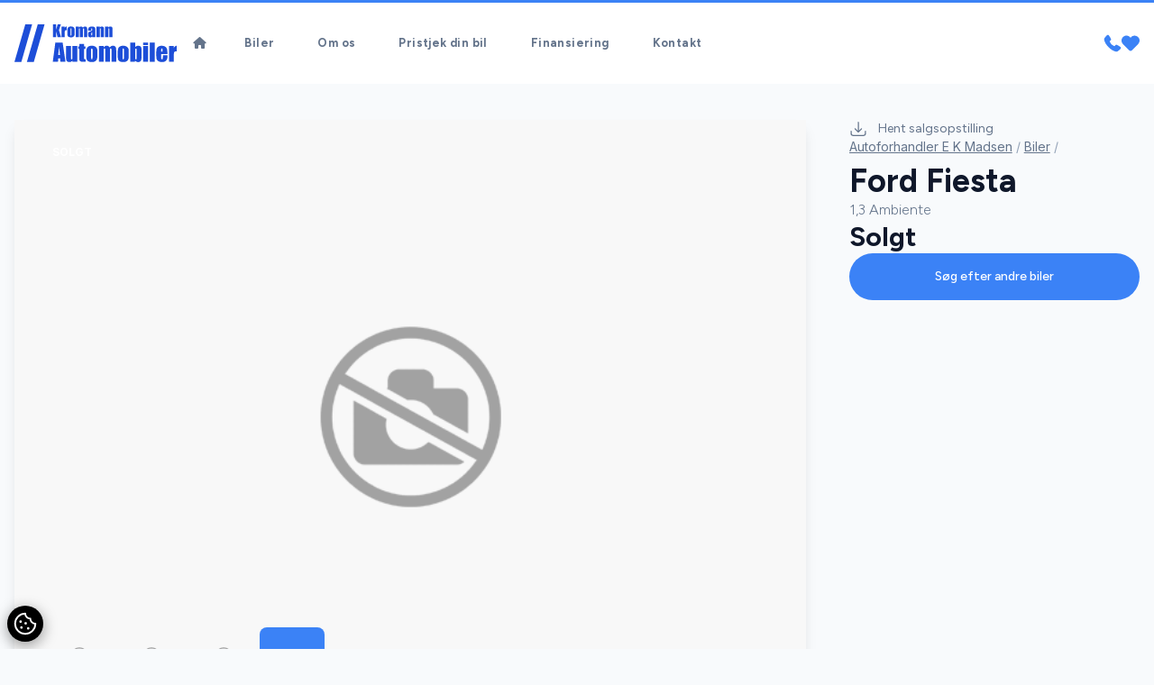

--- FILE ---
content_type: text/html
request_url: https://bil.rbpartner.dk/
body_size: 246
content:
<!DOCTYPE html>
<html>
<head>
<meta name="viewport" content="width=device-width, initial-scale=1.0, maximum-scale=1.0, user-scalable=no">
<style>
.resp-iframe {
    position: absolute;
    top: 0;
    left: 0;
    width: 100%;
    height: 100%;
    border: 0;
}
</style>
</head>	
<body>
	
	<iframe class="resp-iframe" src="https://iframe.rbpartner.dk/iframes/view/b3f09f-dceea48a673edd5264e4dd7d33" gesture="media"  allow="encrypted-media" allowfullscreen></iframe>

</body>
</html>

--- FILE ---
content_type: text/html; charset=UTF-8
request_url: https://iframe.rbpartner.dk/iframes/view/b3f09f-dceea48a673edd5264e4dd7d33
body_size: 3908
content:
    <!DOCTYPE html>
<html lang="pl">

<head>

    <meta charset="utf-8">
    <meta http-equiv="X-UA-Compatible" content="IE=edge">
    <meta name="viewport" content="width=device-width, initial-scale=1">
    <meta name="description" content="">
    <meta name="author" content="">

    <title>Resurs Bank - iFrame System</title>


    <link href="/assets/vvvebjs/css/line-awesome.css" rel="stylesheet">
    <link href="/assets/vendor/fontawesome-free/css/all.min.css" rel="stylesheet" type="text/css">
    <link href="/assets/vendor/datatables/dataTables.bootstrap4.css" rel="stylesheet">

    <link href="/assets/css/front.css" rel="stylesheet">
    <link href="/assets/css/narrow-jumbotron.css" rel="stylesheet">

    <!-- Custom CSS -->
           <link href='/assets/css/bootstrap-slider.min.css' rel="stylesheet" type="text/css">
          <link href='/assets/css/slider.css' rel="stylesheet" type="text/css">
   
          <style>
           html 
   { 
   overflow-x: hidden;                    /* Sikrer skærm imod horisontal scrool */
   overflow-y: visible;                      /* Sikrer skærm imod scrool down */
   -webkit-text-size-adjust: auto;   /* tilpasser tekst til skærmstørrelse */
    margin-left: auto;
    margin-right: auto;
    max-width: 65rem;                      /* tidlgiere 50rem;  */
   }

div > div 
    {
    max-width: 100%;                       /* holder "container" indenfor eksisterende container med 100% - hvis mindre passer knap på slider  ikke */
    margin-left: auto;                      /* Margin-left el. right; auto sikrer at centrering inden for "container" */
    margin-right: auto;                   /* Margin-left el. right; auto sikrer at centrering inden for "container" */
    }

.row 
    {
    max-width: 100%;                     /* holder "container" indenfor eksisterende container med 98%   */
    margin-right: auto;                   /* Margin-left el. right; auto sikrer at centrering inden for "container" */
    margin-left: auto;                     /* Margin-left el. right; auto sikrer at centrering inden for "container" */
    }



.container 
    {
    max-width: 100%;                     /* holder "container" indenfor eksisterende container med 98%   */
    padding-right: 0.2rem;
    padding-left: 0.2rem;
    }

.style 
    {
    font-size: 1.5rem!important;
    line-height: 1rem!important;
     }

.marketing 
    {
    margin: 1rem 0;
    }

h1, .h1 
{
    line-height: 1.5em; 
    font-size: 1.3em;
    font-weight: bold;
}

.h2 
    {
    padding-bottom: 0.5rem !important;
    font-size: 0rem;
    }

.col-lg-8 
    {
    flex: 0 0 auto;
   padding-right: 0.5rem;
    padding-left: 0.5rem;
    }

.col-md-12 
    {
    flex: 0 0 auto;
   padding-right: 0.5rem;
    padding-left: 0.5rem;
    }

.col-xs-12 
    {
    padding-right: 0.5rem;
    padding-left: 0.5rem;
    }

.col-lg-4 
    {
    flex: 0 0 auto;
     }

.extrapadding .h2 {
    padding-top: 2rem;
    padding-bottom: 30px;
}

.slider.slider-horizontal {
    padding-top: 0.5rem!important;
}

.loan-info 
    {
    -moz-box-shadow: 0px 0px 0px #e3e3e3;            /* Shadow er skygge på box. Her er den nulstillet */
    box-shadow: 0px 0px 0px #e3e3e3;                      /* Shadow er skygge på box. Her er den nulstillet */
    padding: 0.5rem!important;                                  /* Der er padding på Xrem indenfor box */
    margin-top: 1rem!important;                                /* Fjerner stor afstand mellem slider sektion og repex box */
    }



.loan-info dt 
    {
    max-width: 70%;                                                   /* Øget fra 50-70% for at sikre imod linjeskift */ 
    }
 
dd#liAfdrag2.col-sm6 
    {
    font-weight: bold!important;
    }

p 
    {
    margin-bottom: 0rem;                                          /* Denne fjerner repex text - så loan-info boks bliver mindre */
    }

.form-group {
    margin-bottom: 0rem;                                  /* Margen under Resurs kontakt discclaimer ændret til 0rem */
}

.m-5 
    {
    margin: 1rem !important;                    /* Margen rundt on nederste resusrt logo øndret fra 3rem til 1rem */
    }

/* ---------------------- farvekoder for valgbare elementer - ansøg nu, løbetid slider og beløbslider  ------------------------*/

#vrbslider div.slider-handle.min-slider-handle.round 
    {
                                                                                             color: #009B96!important;
    }

.slider-selection {    /* Sliderbar i slidervælgeren */
                       background-image: -webkit-linear-gradient(top, #009B96 0%,
                                                                                                     #009B96 100%);
                               background-image: -o-linear-gradient(top, #009B96 0%, 
                                                                                                     #009B96 100%);
                         background-image: linear-gradient(to bottom, #009B96 0%, 
                                                                                                     #009B96 100%);
}

.lobetid .slider-handle  /* den passive runde knap i slidervælgeren */
    {
                                                                               background: #009B96!important;
    border: solid 1px #FFFFFF!important;
    color: #FFFFFF!important;
    }

.tooltip-inner          /' sliderboks farve til slidervælger */
   {
    color: #ffffff;
                                                                        background-color: #009B96;
    }

.tooltip.top .tooltip-arrow   /' pil farve til slidervælger */
    {
                                                                         border-top-color: #009B96;
    }

.btn-primary 
    {
                                                                       background-color: #009B96!important;
                                                                                border-color: #009B96!important;
    }

.btn-primary:hover 
    {
    background-color: #FFFFFF!important;
    border-color: #000000!important;
                                                                                          color: #009B96!important;
    }

/* ---------------------- farvekoder for valgbare elementer - ansøg nu, løbetid slider og beløbslider  ------------------------*/

html 
   { 
                                                                          background-color: #005050;                /* baggrund for alle baggrund af siden  */
   }

.loan-info 
    {
                                                                                   background: #005050!important;   /* baggrund i loan info boks */
    border-style: #ffffff!important;
    color: #FFFFFF;
    }

       </style>
   

</head>

<body id="page-top" class="front iframes-view">

<div id="front-wrapper">



    

   

<!--
   <img src="/uploads/resursbank.png" height="" width="" class="img-fluid" style="" alt="">
-->

   

<!--
   <div class="container">
      <div class="row marketing">
         <div class="">         
            <p id="resurs-header" class="text-center"><br style="box-sizing: inherit; color: rgb(255, 255, 255); font-family: &quot;Libre Franklin&quot;, &quot;Helvetica Neue&quot;, helvetica, arial, sans-serif; font-size: 20px; text-align: center; background-color: rgb(33, 21, 81);"></p><h1 style="font-family: Tahoma, Geneva, sans-serif;"><b style="caret-color: rgb(0, 0, 0); color: rgb(0, 0, 0); text-align: start; font-family: Calibri, sans-serif; font-size: 14.666666984558105px;"><span style="font-size: 24pt; font-family: &quot;Resurs Sans&quot;; color: rgb(33, 37, 41);">I samarbejde med Resurs Bank tilbyder XXXXXX attraktive delbetalingsløsninger til dig.</span></b><br></h1><p></p><p></p>
         </div>
		  
         <img src="https://iframe.rbpartner.dk/assets/vvvebjs/icons/image.svg" class="img-fluid" width="100%" height="">
-->
		
<div style="text-align: center;">
  <img src="/uploads/ResursLogo_Sort300x725.jpg" height="71" width="200" class="img-fluid" style="" alt="Resurs Bank">

</div><div style="text-align: center;">

    <div class="container">
          <h1 style="font-size: 40px; line-height: 26px;">
          <span style="font-family: Tahoma, Geneva, sans-serif; color: rgb(33, 37, 41); font-size: 30px;">Sammen med&nbsp;Resurs&nbsp;</span><div style="font-size: 43px;"><span style="font-family: Tahoma, Geneva, sans-serif; color: rgb(33, 37, 41); font-size: 30px;">tilbydes attraktive&nbsp;</span></div><div><span style="font-family: Tahoma, Geneva, sans-serif; color: rgb(33, 37, 41); font-size: 30px;">delbetalingsløsninger<br></span></div></h1>
           <span style="color: rgb(0, 0, 0); font-family: Tahoma, Geneva, sans-serif;">
           <b style="font-size: 1.0rem; font-weight: 500;">
            Vælg beløb og løbetid - og se ydelse.<br>Tilføj medansøger for nemmere godkendelse.</b>
           </span>
         	
    </div> <!-- /container -->
</div><div style="text-align: center;"><script>var total_maximum = 300000;var total_minimum = 45000;var slider_settings = {};slider_settings.method = "lobetid";slider_settings.months = [36,48,60,72,84,96];slider_settings.installments = [0,0,0,0,0,0];slider_settings.links = ["https:\/\/apponline.resurs.com\/form\/dk900000ar","https:\/\/apponline.resurs.com\/form\/dk900000as","https:\/\/apponline.resurs.com\/form\/dk900000at","https:\/\/apponline.resurs.com\/form\/dk900000au","https:\/\/apponline.resurs.com\/form\/dk900000av","https:\/\/apponline.resurs.com\/form\/dk900000ax"];slider_settings.monthly_fees = [199,199,199,199,199,199];slider_settings.monthly_percentages = [0.65,0.65,0.65,0.65,0.65,0.65];slider_settings.loan_percentages = [5,5,5,5,5,5];slider_settings.percent_for_fee_for_creations = [0,0,0,0,0,0];slider_settings.min_oper_amounts = [3499,3499,3499,3499,3499,3499];slider_settings.loan_ranges = [[45000,300000],[45000,300000],[45000,300000],[45000,300000],[45000,300000],[45000,300000]];slider_settings.slider_ticks = [0,1,2,3,4,5];slider_settings.slider_ticks_labels = ["36","48","60","72","84","96"];slider_settings.aop = [199,199,199,199,199,199];slider_settings.cost = [199,199,199,199,199,199];slider_settings.initial_fees = [199,199,199,199,199,199];slider_settings.liSamletbelobtiltilbagebetaling = [199,199,199,199,199,199];slider_settings.variable_debtor_interest = [8.08,8.08,8.08,8.08,8.08,8.08];var slider_settings_eff = {};</script><form class="col-xs-12 lobetid"><div class="row"><div class="col-xs-12 col-md-12 col-lg-8" id="sliders-and-main"><div class="row"><div class="col-xs-12 col-md-12"></div><div class="col-xs-12 col-md-12" style="display: none;"><div class="form-group"><div class="col-xs-12 col-md-8"><label for="vrbslider-int_loan" class=""></label></div><div class="col-xs-12 col-md-4"><input  id="vrbslider-int_loan"  class="col-xs-12 col-md-4 form-control"  name="vrbslider-int_loan"  type="number"  value="0"disabled="disabled"/></div></div></div><div class="col-xs-12 col-md-12" style="display: none;"><div class="form-group"><div class="col-xs-12 col-md-8"><label for="vrbslider-loan-value" class=""></label></div><div class="col-xs-12 col-md-4"><input id="vrbslider-loan-value" class="col-xs-12 col-md-4 form-control" name="vrbslider-loan-value" type="number" step="1000" data-slider-step="1000" data-slider-value="0" value="0"/></div></div></div><div class="col-xs-12 col-md-12" style="display: none;"><p>&nbsp;</p></div><div class="col-xs-12 col-md-12"><div class="col-xs-12 col-md-12 extrapadding"><div class="h2">Lånebeløb</div><input id="vrbslider-slider" name="vrbslider-slider" class="form-control" data-slider-id="vrbslider" type="number" data-slider-step="1000" data-slider-value="0"/></div></div><div class="col-xs-12 col-md-12"><div class="col-xs-12 col-md-12 extrapadding"><div class="h2">Løbetid</div><input id="vrbslider-slider-installments" name="vrbslider-slider-installments" class="form-control" data-slider-id="vrbslider-installments" type="number" data-provide="slider" data-slider-ticks='[0,1,2,3,4,5]' data-slider-ticks-labels='["36","48","60","72","84","96"]' data-slider-min="0" data-slider-max="5" data-slider-step="1" data-slider-value="0" /></div></div></div></div><div class="col-xs-12 col-md-12 col-lg-4 loan-info"><dl class="dl-horizontal"><dt class="col-sm6 clear" id="laKreditbelob">Lånebeløb</dt><dd class="col-sm6" id="liKreditbelob"></dd><dt class="col-sm6 clear" id="label_time">Løbetid</dt><dd class="col-sm6" id="liLobetid2"></dd><dt class="col-sm6 clear" id="label_installment">Månedlig ydelse</dt><dd class="col-sm6" id="liAfdrag2"></dd><dt class="col-sm6 clear">Variabel debitorrente</dt><dd class="col-sm6" id="liDebitorrente"></dd><dt class="col-sm6 clear">ÅOP</dt><dd class="col-sm6" id="liAOP"></dd><dt class="col-sm6 clear">Samlet kreditomkostninger</dt><dd class="col-sm6" id="liCost"></dd><dt class="col-sm6 clear bold-text">Samlet tilbagebetalingsbeløb</dt><dd class="col-sm6" id="liSamletbelobtiltilbagebetaling"></dd></dl><div class="clear row loan-button"><div class="col-xs-12 col-md-12 text-center vpmain-link-wrap"><a id="vpmain-link" class="btn btn-primary form-control" href="#" target="_blank">Ansøg nu</a></div><div id="devtestavh03"></div><div class="col-xs-12 col-md-12"><p class="small">Delbetalingen har 14 dages fortrydelsesret og tilbydes i samarbejde med Resurs Bank.</p></div></div></div></div></form></div><div style="text-align: center;" contenteditable="true" spellcheckker="false"><div class="form-group" style=""><div class="form-group"></div></div><img src="/uploads/rb_logo_uden-hvid-baggrund.png" class="img-fluid" style="text-align: justify; float: none; display: inline-block; position: static; left: auto; width: 0px;" alt="" width="" height="">

     <!-- /container -->
  






<div class="container" style="min-height: 150px; text-align: center; width: 100%; max-width: 540%;"><p style="box-sizing: inherit; margin-bottom: 10px; caret-color: rgb(51, 51, 51); color: rgb(51, 51, 51); font-family: Arial, &quot;Helvetica Neue&quot;, Helvetica, sans-serif; text-align: center;"><span style="box-sizing: inherit; font-weight: 700; font-family: Tahoma, Geneva, sans-serif; font-size: 19px;">SPØRGSMÅL VEDR. FINANSIERING</span></p><p style="box-sizing: inherit; margin-top: 10px; margin-bottom: 0px; caret-color: rgb(51, 51, 51); color: rgb(51, 51, 51); font-family: Tahoma, Geneva, sans-serif; text-align: center;">Kontakt Resurs Bank på <br> telefon 39 13 16 00<br> eller mail@resurs.dk</p><div class="m-5"></div><img src="/uploads/ResursLogo_Sort300x723.jpg" class="img-fluid" alt="" style="text-align: center;" width="200" height="71"></div></div>

      

      

    <!-- /container -->
<script>
 /* post data */     var s = document.getElementById('vrbslider-loan-value');
 /* synlig slider */ var t = document.getElementById('vrbslider-slider');
 /* løbetid */ var a = document.getElementById('vrbslider-int_loan');
 /* løbetid */ var b = document.getElementById('vrbslider-slider-installments');
                 s.setAttribute("value", 60000);
     s.setAttribute("data-slider-value", 60000);
     t.setAttribute("data-slider-value", 60000);
                 a.setAttribute("value", 5);
     b.setAttribute("data-slider-value", 5);
  
  

 
</script>

<!--<p style="color:lightgray">| AUTO | 900000 | Bilsalg standard |</p> -->
<!--<p style="color:white">https://iframe.rbpartner.dk/admin/iframes/view/204</p> -->



</div>
<!-- /#front-wrapper -->




<script src="/assets/vendor/jquery/jquery.min.js"></script>
<script src="/assets/vendor/bootstrap/js/bootstrap.bundle.min.js"></script>


<script src="/assets/vendor/jquery-easing/jquery.easing.min.js"></script>





    <script type='text/javascript' src='/assets/js/bootstrap-slider.min.js'></script>
    <script type='text/javascript' src='/assets/js/slider-calculator.js?v=1769912514'></script>



</body>

</html>

--- FILE ---
content_type: text/html; charset=UTF-8
request_url: https://iframe.rbpartner.dk/iframes/fixed_time/60000/96/0.65/199/0/3499/100000
body_size: 295
content:
    {"response":1,"values":{"amount":"60000.00","months":"96.00","monthly_installment":"1090.22","variable_debtor_interest":"8.08","apr":"14.53","total_cost":"44661.46","total_pay":"104661.46","initial_fee":"3499.00"}}

--- FILE ---
content_type: text/html; charset=UTF-8
request_url: https://iframe.rbpartner.dk/iframes/fixed_time/60000/36/0.65/199/0/3499/100000
body_size: 296
content:
    {"response":1,"values":{"amount":"60000.00","months":"36.00","monthly_installment":"2182.97","variable_debtor_interest":"8.08","apr":"15.40","total_cost":"18587.08","total_pay":"78587.08","initial_fee":"3499.00"}}

--- FILE ---
content_type: text/html; charset=utf-8
request_url: https://forms.attityde.dk/api/dea08a6c-69d0-4d8b-8d03-ab5c783f8d5e/form?lang=da&link=https://kromann-automobiler.dk/biler/ford-fiesta-ambiente-bpkkazrleh5
body_size: 1626
content:

<div id="attityde-form-1715" class="attityde-form-contact-sales-form">
    <form class="attityde-form" id="dea08a6c-69d0-4d8b-8d03-ab5c783f8d5e" action="https://forms.attityde.dk/api/dea08a6c-69d0-4d8b-8d03-ab5c783f8d5e/form?lang=da" method="post" enctype="multipart/form-data" data-validation-type="reCAPTCHA" data-validation="6Lf0DscnAAAAACKOWUOOljg-CxAqN_Jk4fs1WfwQ">
        <div class="attityde-form-container">
            

<div class="attityde-form-item list subject ">
        <div class="attityde-form-field">
                    <div class="attityde-form-field-item">
                        <input id="14d9fe8e-9161-445f-a8cf-5c8b8c8d8e8b-0"
                               name="subject"
                               class="attityde-form-input"
                               type="checkbox"
                               value="Pristjek min bil">
                        <label for="14d9fe8e-9161-445f-a8cf-5c8b8c8d8e8b-0" class="attityde-form-label">
                            Pristjek min bil
                        </label>
                    </div>
                    <div class="attityde-form-field-item">
                        <input id="14d9fe8e-9161-445f-a8cf-5c8b8c8d8e8b-1"
                               name="subject"
                               class="attityde-form-input"
                               type="checkbox"
                               value="Ring til mig">
                        <label for="14d9fe8e-9161-445f-a8cf-5c8b8c8d8e8b-1" class="attityde-form-label">
                            Ring til mig
                        </label>
                    </div>
        </div>
</div>


<div class="attityde-form-item short-answer nummerplade ">
        <label for="c7176834-68a8-4c9e-b182-9657fbdd6dab" class="attityde-form-label">Nummerplade</label>
    <div class="attityde-form-field">
        <input id="c7176834-68a8-4c9e-b182-9657fbdd6dab" name="nummerplade"
               class="attityde-form-input"
               type="text"
               placeholder="Indtast nummerplade"
               maxlength="255"
               value=""
               >
    </div>
</div>


<div class="attityde-form-item short-answer mileage ">
        <label for="2c817ede-726f-41d1-9c1d-1e271e231f61" class="attityde-form-label">Kilometer k&#xF8;rt</label>
    <div class="attityde-form-field">
        <input id="2c817ede-726f-41d1-9c1d-1e271e231f61" name="mileage"
               class="attityde-form-input"
               type="number"
               placeholder="Indtast kilometer"
               maxlength="255"
               value=""
               >
    </div>
</div>


<div class="attityde-form-item short-answer navn ">
        <label for="d5e7a9d8-e9a0-4342-ba95-6434944f75b1" class="attityde-form-label">Navn</label>
    <div class="attityde-form-field">
        <input id="d5e7a9d8-e9a0-4342-ba95-6434944f75b1" name="navn"
               class="attityde-form-input"
               type="text"
               placeholder="Indtast for- og efternavn"
               maxlength="255"
               value=""
               required>
    </div>
</div>


<div class="attityde-form-item short-answer telefonnummer ">
        <label for="b7fd0562-15f5-41d9-9b23-56a1ef1c6182" class="attityde-form-label">Telefonnummer</label>
    <div class="attityde-form-field">
        <input id="b7fd0562-15f5-41d9-9b23-56a1ef1c6182" name="telefonnummer"
               class="attityde-form-input"
               type="tel"
               placeholder="Indtast telefonnummer"
               maxlength="255"
               value=""
               >
    </div>
</div>


<div class="attityde-form-item short-answer mail ">
        <label for="1640f855-b24b-4994-96d2-de416432311b" class="attityde-form-label">E-mail</label>
    <div class="attityde-form-field">
        <input id="1640f855-b24b-4994-96d2-de416432311b" name="mail"
               class="attityde-form-input"
               type="email"
               placeholder="Indtast e-mail"
               maxlength="255"
               value=""
               required>
    </div>
</div>


<div class="attityde-form-item long-answer besked ">
        <label for="99d870a4-afb4-47f1-801e-1850742efa63" class="attityde-form-label">Sp&#xF8;rgsm&#xE5;l til s&#xE6;lger</label>
    <div class="attityde-form-field">
        <textarea id="99d870a4-afb4-47f1-801e-1850742efa63"
        name="besked"
        class="attityde-form-textarea"
        placeholder="Indtast dit sp&#xF8;rgsm&#xE5;l..."
        value=""
        ></textarea>
    </div>
</div>


<div class="attityde-form-item single-checkbox betingelser ">
    <div class="attityde-form-field">
        <input id="348eac2b-e81a-49f1-a1b2-875d54cc173a" name="betingelser"
               class="attityde-form-input"
               type="checkbox"
               value="Ja, jeg har l&#xE6;st og accepterer jeres cookie- og privatlivspolitik"
               required>
            <label for="348eac2b-e81a-49f1-a1b2-875d54cc173a" class="attityde-form-label">Ja, jeg har læst og accepterer jeres cookie- og privatlivspolitik</label>
    </div>
</div>


<div class="hidden hidden-answer pageLink ">
    <div class="attityde-form-field">
        <input id="41fde689-94cd-4c8f-8743-3dee369840b1" name="pageLink" maxlength="255" class="attityde-form-input" type="hidden" value="https://kromann-automobiler.dk/biler/ford-fiesta-ambiente-bpkkazrleh5">
    </div>
</div>

            <div class="attityde-form-navigation">
                <button type="submit" class="attityde-form-submit" data-fb-type="Contact">
                    Send henvendelse
                </button>
            </div>
        </div>
        <div class="attityde-form-submit-message" style="display: none;"></div>
        <div class="attityde-form-submit-error" style="display: none;"></div>

            <div class="g-recaptcha"
                  data-sitekey="6Lf0DscnAAAAACKOWUOOljg-CxAqN_Jk4fs1WfwQ"
                  data-size="invisible" data-badge="bottom-right">
            </div>
    </form>

    
</div>

--- FILE ---
content_type: text/html; charset=utf-8
request_url: https://forms.attityde.dk/api/d4335bdb-56c2-489a-9343-32fe9fbe96b9/form?lang=da&link=https://kromann-automobiler.dk/biler/ford-fiesta-ambiente-bpkkazrleh5
body_size: 1190
content:

<div id="attityde-form-1713" class="attityde-form-book-test-ride">
    <form class="attityde-form" id="d4335bdb-56c2-489a-9343-32fe9fbe96b9" action="https://forms.attityde.dk/api/d4335bdb-56c2-489a-9343-32fe9fbe96b9/form?lang=da" method="post" enctype="multipart/form-data" data-validation-type="reCAPTCHA" data-validation="6Lf0DscnAAAAACKOWUOOljg-CxAqN_Jk4fs1WfwQ">
        <div class="attityde-form-container">
            

<div class="attityde-form-item short-answer navn ">
        <label for="004ec1cf-af1a-4dd0-ab01-f15daf4afcd2" class="attityde-form-label">Navn</label>
    <div class="attityde-form-field">
        <input id="004ec1cf-af1a-4dd0-ab01-f15daf4afcd2" name="navn"
               class="attityde-form-input"
               type="text"
               placeholder="Indtast for- og efternavn"
               maxlength="255"
               value=""
               required>
    </div>
</div>


<div class="attityde-form-item short-answer mail ">
        <label for="24ff9765-9794-4d4e-a7a2-11e64c93548a" class="attityde-form-label">E-mail</label>
    <div class="attityde-form-field">
        <input id="24ff9765-9794-4d4e-a7a2-11e64c93548a" name="mail"
               class="attityde-form-input"
               type="email"
               placeholder="Indtast e-mail"
               maxlength="255"
               value=""
               required>
    </div>
</div>


<div class="attityde-form-item short-answer telefonnummer ">
        <label for="618275e2-e1ba-4f64-9ff6-7b3f5a8d0bd2" class="attityde-form-label">Telefonnummer</label>
    <div class="attityde-form-field">
        <input id="618275e2-e1ba-4f64-9ff6-7b3f5a8d0bd2" name="telefonnummer"
               class="attityde-form-input"
               type="tel"
               placeholder="Indtast telefonnummer"
               maxlength="255"
               value=""
               required>
    </div>
</div>


<div class="attityde-form-item short-answer dato ">
        <label for="267bb92c-50ae-4cae-b08e-d3af50185fe3" class="attityde-form-label">Dato</label>
    <div class="attityde-form-field">
        <input id="267bb92c-50ae-4cae-b08e-d3af50185fe3" name="dato"
               class="attityde-form-input"
               type="text"
               placeholder="Indtast &#xF8;nsket dato"
               maxlength="255"
               value=""
               required>
    </div>
</div>


<div class="attityde-form-item short-answer tidspunkt ">
        <label for="3811596b-2f9c-47f0-8200-5b367cfaf089" class="attityde-form-label">Tidspunkt</label>
    <div class="attityde-form-field">
        <input id="3811596b-2f9c-47f0-8200-5b367cfaf089" name="tidspunkt"
               class="attityde-form-input"
               type="text"
               placeholder="Indtast &#xF8;nsket tidspunkt"
               maxlength="255"
               value=""
               required>
    </div>
</div>


<div class="attityde-form-item long-answer besked ">
        <label for="3a587f64-93e8-438c-a988-403ae6a7eb98" class="attityde-form-label">Besked</label>
    <div class="attityde-form-field">
        <textarea id="3a587f64-93e8-438c-a988-403ae6a7eb98"
        name="besked"
        class="attityde-form-textarea"
        placeholder="Indtast din besked..."
        value=""
        required></textarea>
    </div>
</div>


<div class="attityde-form-item single-checkbox betingelser ">
    <div class="attityde-form-field">
        <input id="0dd08333-78b4-42bb-94fb-c1c588964f32" name="betingelser"
               class="attityde-form-input"
               type="checkbox"
               value="Ja, jeg har l&#xE6;st og accepterer jeres cookie- og privatlivspolitik"
               required>
            <label for="0dd08333-78b4-42bb-94fb-c1c588964f32" class="attityde-form-label">Ja, jeg har læst og accepterer jeres cookie- og privatlivspolitik</label>
    </div>
</div>


<div class="hidden hidden-answer pageLink ">
    <div class="attityde-form-field">
        <input id="df9e3541-819c-462b-9cab-28b62700d075" name="pageLink" maxlength="255" class="attityde-form-input" type="hidden" value="https://kromann-automobiler.dk/biler/ford-fiesta-ambiente-bpkkazrleh5">
    </div>
</div>

            <div class="attityde-form-navigation">
                <button type="submit" class="attityde-form-submit" data-fb-type="Contact">
                    Book pr&#xF8;vetur
                </button>
            </div>
        </div>
        <div class="attityde-form-submit-message" style="display: none;"></div>
        <div class="attityde-form-submit-error" style="display: none;"></div>

            <div class="g-recaptcha"
                  data-sitekey="6Lf0DscnAAAAACKOWUOOljg-CxAqN_Jk4fs1WfwQ"
                  data-size="invisible" data-badge="bottom-right">
            </div>
    </form>

    
</div>

--- FILE ---
content_type: text/html; charset=utf-8
request_url: https://www.google.com/recaptcha/enterprise/anchor?ar=1&k=6Lf0DscnAAAAACKOWUOOljg-CxAqN_Jk4fs1WfwQ&co=aHR0cHM6Ly9rcm9tYW5uLWF1dG9tb2JpbGVyLmRrOjQ0Mw..&hl=en&v=N67nZn4AqZkNcbeMu4prBgzg&size=invisible&badge=bottom-right&anchor-ms=20000&execute-ms=30000&cb=1v4mwzupw626
body_size: 49605
content:
<!DOCTYPE HTML><html dir="ltr" lang="en"><head><meta http-equiv="Content-Type" content="text/html; charset=UTF-8">
<meta http-equiv="X-UA-Compatible" content="IE=edge">
<title>reCAPTCHA</title>
<style type="text/css">
/* cyrillic-ext */
@font-face {
  font-family: 'Roboto';
  font-style: normal;
  font-weight: 400;
  font-stretch: 100%;
  src: url(//fonts.gstatic.com/s/roboto/v48/KFO7CnqEu92Fr1ME7kSn66aGLdTylUAMa3GUBHMdazTgWw.woff2) format('woff2');
  unicode-range: U+0460-052F, U+1C80-1C8A, U+20B4, U+2DE0-2DFF, U+A640-A69F, U+FE2E-FE2F;
}
/* cyrillic */
@font-face {
  font-family: 'Roboto';
  font-style: normal;
  font-weight: 400;
  font-stretch: 100%;
  src: url(//fonts.gstatic.com/s/roboto/v48/KFO7CnqEu92Fr1ME7kSn66aGLdTylUAMa3iUBHMdazTgWw.woff2) format('woff2');
  unicode-range: U+0301, U+0400-045F, U+0490-0491, U+04B0-04B1, U+2116;
}
/* greek-ext */
@font-face {
  font-family: 'Roboto';
  font-style: normal;
  font-weight: 400;
  font-stretch: 100%;
  src: url(//fonts.gstatic.com/s/roboto/v48/KFO7CnqEu92Fr1ME7kSn66aGLdTylUAMa3CUBHMdazTgWw.woff2) format('woff2');
  unicode-range: U+1F00-1FFF;
}
/* greek */
@font-face {
  font-family: 'Roboto';
  font-style: normal;
  font-weight: 400;
  font-stretch: 100%;
  src: url(//fonts.gstatic.com/s/roboto/v48/KFO7CnqEu92Fr1ME7kSn66aGLdTylUAMa3-UBHMdazTgWw.woff2) format('woff2');
  unicode-range: U+0370-0377, U+037A-037F, U+0384-038A, U+038C, U+038E-03A1, U+03A3-03FF;
}
/* math */
@font-face {
  font-family: 'Roboto';
  font-style: normal;
  font-weight: 400;
  font-stretch: 100%;
  src: url(//fonts.gstatic.com/s/roboto/v48/KFO7CnqEu92Fr1ME7kSn66aGLdTylUAMawCUBHMdazTgWw.woff2) format('woff2');
  unicode-range: U+0302-0303, U+0305, U+0307-0308, U+0310, U+0312, U+0315, U+031A, U+0326-0327, U+032C, U+032F-0330, U+0332-0333, U+0338, U+033A, U+0346, U+034D, U+0391-03A1, U+03A3-03A9, U+03B1-03C9, U+03D1, U+03D5-03D6, U+03F0-03F1, U+03F4-03F5, U+2016-2017, U+2034-2038, U+203C, U+2040, U+2043, U+2047, U+2050, U+2057, U+205F, U+2070-2071, U+2074-208E, U+2090-209C, U+20D0-20DC, U+20E1, U+20E5-20EF, U+2100-2112, U+2114-2115, U+2117-2121, U+2123-214F, U+2190, U+2192, U+2194-21AE, U+21B0-21E5, U+21F1-21F2, U+21F4-2211, U+2213-2214, U+2216-22FF, U+2308-230B, U+2310, U+2319, U+231C-2321, U+2336-237A, U+237C, U+2395, U+239B-23B7, U+23D0, U+23DC-23E1, U+2474-2475, U+25AF, U+25B3, U+25B7, U+25BD, U+25C1, U+25CA, U+25CC, U+25FB, U+266D-266F, U+27C0-27FF, U+2900-2AFF, U+2B0E-2B11, U+2B30-2B4C, U+2BFE, U+3030, U+FF5B, U+FF5D, U+1D400-1D7FF, U+1EE00-1EEFF;
}
/* symbols */
@font-face {
  font-family: 'Roboto';
  font-style: normal;
  font-weight: 400;
  font-stretch: 100%;
  src: url(//fonts.gstatic.com/s/roboto/v48/KFO7CnqEu92Fr1ME7kSn66aGLdTylUAMaxKUBHMdazTgWw.woff2) format('woff2');
  unicode-range: U+0001-000C, U+000E-001F, U+007F-009F, U+20DD-20E0, U+20E2-20E4, U+2150-218F, U+2190, U+2192, U+2194-2199, U+21AF, U+21E6-21F0, U+21F3, U+2218-2219, U+2299, U+22C4-22C6, U+2300-243F, U+2440-244A, U+2460-24FF, U+25A0-27BF, U+2800-28FF, U+2921-2922, U+2981, U+29BF, U+29EB, U+2B00-2BFF, U+4DC0-4DFF, U+FFF9-FFFB, U+10140-1018E, U+10190-1019C, U+101A0, U+101D0-101FD, U+102E0-102FB, U+10E60-10E7E, U+1D2C0-1D2D3, U+1D2E0-1D37F, U+1F000-1F0FF, U+1F100-1F1AD, U+1F1E6-1F1FF, U+1F30D-1F30F, U+1F315, U+1F31C, U+1F31E, U+1F320-1F32C, U+1F336, U+1F378, U+1F37D, U+1F382, U+1F393-1F39F, U+1F3A7-1F3A8, U+1F3AC-1F3AF, U+1F3C2, U+1F3C4-1F3C6, U+1F3CA-1F3CE, U+1F3D4-1F3E0, U+1F3ED, U+1F3F1-1F3F3, U+1F3F5-1F3F7, U+1F408, U+1F415, U+1F41F, U+1F426, U+1F43F, U+1F441-1F442, U+1F444, U+1F446-1F449, U+1F44C-1F44E, U+1F453, U+1F46A, U+1F47D, U+1F4A3, U+1F4B0, U+1F4B3, U+1F4B9, U+1F4BB, U+1F4BF, U+1F4C8-1F4CB, U+1F4D6, U+1F4DA, U+1F4DF, U+1F4E3-1F4E6, U+1F4EA-1F4ED, U+1F4F7, U+1F4F9-1F4FB, U+1F4FD-1F4FE, U+1F503, U+1F507-1F50B, U+1F50D, U+1F512-1F513, U+1F53E-1F54A, U+1F54F-1F5FA, U+1F610, U+1F650-1F67F, U+1F687, U+1F68D, U+1F691, U+1F694, U+1F698, U+1F6AD, U+1F6B2, U+1F6B9-1F6BA, U+1F6BC, U+1F6C6-1F6CF, U+1F6D3-1F6D7, U+1F6E0-1F6EA, U+1F6F0-1F6F3, U+1F6F7-1F6FC, U+1F700-1F7FF, U+1F800-1F80B, U+1F810-1F847, U+1F850-1F859, U+1F860-1F887, U+1F890-1F8AD, U+1F8B0-1F8BB, U+1F8C0-1F8C1, U+1F900-1F90B, U+1F93B, U+1F946, U+1F984, U+1F996, U+1F9E9, U+1FA00-1FA6F, U+1FA70-1FA7C, U+1FA80-1FA89, U+1FA8F-1FAC6, U+1FACE-1FADC, U+1FADF-1FAE9, U+1FAF0-1FAF8, U+1FB00-1FBFF;
}
/* vietnamese */
@font-face {
  font-family: 'Roboto';
  font-style: normal;
  font-weight: 400;
  font-stretch: 100%;
  src: url(//fonts.gstatic.com/s/roboto/v48/KFO7CnqEu92Fr1ME7kSn66aGLdTylUAMa3OUBHMdazTgWw.woff2) format('woff2');
  unicode-range: U+0102-0103, U+0110-0111, U+0128-0129, U+0168-0169, U+01A0-01A1, U+01AF-01B0, U+0300-0301, U+0303-0304, U+0308-0309, U+0323, U+0329, U+1EA0-1EF9, U+20AB;
}
/* latin-ext */
@font-face {
  font-family: 'Roboto';
  font-style: normal;
  font-weight: 400;
  font-stretch: 100%;
  src: url(//fonts.gstatic.com/s/roboto/v48/KFO7CnqEu92Fr1ME7kSn66aGLdTylUAMa3KUBHMdazTgWw.woff2) format('woff2');
  unicode-range: U+0100-02BA, U+02BD-02C5, U+02C7-02CC, U+02CE-02D7, U+02DD-02FF, U+0304, U+0308, U+0329, U+1D00-1DBF, U+1E00-1E9F, U+1EF2-1EFF, U+2020, U+20A0-20AB, U+20AD-20C0, U+2113, U+2C60-2C7F, U+A720-A7FF;
}
/* latin */
@font-face {
  font-family: 'Roboto';
  font-style: normal;
  font-weight: 400;
  font-stretch: 100%;
  src: url(//fonts.gstatic.com/s/roboto/v48/KFO7CnqEu92Fr1ME7kSn66aGLdTylUAMa3yUBHMdazQ.woff2) format('woff2');
  unicode-range: U+0000-00FF, U+0131, U+0152-0153, U+02BB-02BC, U+02C6, U+02DA, U+02DC, U+0304, U+0308, U+0329, U+2000-206F, U+20AC, U+2122, U+2191, U+2193, U+2212, U+2215, U+FEFF, U+FFFD;
}
/* cyrillic-ext */
@font-face {
  font-family: 'Roboto';
  font-style: normal;
  font-weight: 500;
  font-stretch: 100%;
  src: url(//fonts.gstatic.com/s/roboto/v48/KFO7CnqEu92Fr1ME7kSn66aGLdTylUAMa3GUBHMdazTgWw.woff2) format('woff2');
  unicode-range: U+0460-052F, U+1C80-1C8A, U+20B4, U+2DE0-2DFF, U+A640-A69F, U+FE2E-FE2F;
}
/* cyrillic */
@font-face {
  font-family: 'Roboto';
  font-style: normal;
  font-weight: 500;
  font-stretch: 100%;
  src: url(//fonts.gstatic.com/s/roboto/v48/KFO7CnqEu92Fr1ME7kSn66aGLdTylUAMa3iUBHMdazTgWw.woff2) format('woff2');
  unicode-range: U+0301, U+0400-045F, U+0490-0491, U+04B0-04B1, U+2116;
}
/* greek-ext */
@font-face {
  font-family: 'Roboto';
  font-style: normal;
  font-weight: 500;
  font-stretch: 100%;
  src: url(//fonts.gstatic.com/s/roboto/v48/KFO7CnqEu92Fr1ME7kSn66aGLdTylUAMa3CUBHMdazTgWw.woff2) format('woff2');
  unicode-range: U+1F00-1FFF;
}
/* greek */
@font-face {
  font-family: 'Roboto';
  font-style: normal;
  font-weight: 500;
  font-stretch: 100%;
  src: url(//fonts.gstatic.com/s/roboto/v48/KFO7CnqEu92Fr1ME7kSn66aGLdTylUAMa3-UBHMdazTgWw.woff2) format('woff2');
  unicode-range: U+0370-0377, U+037A-037F, U+0384-038A, U+038C, U+038E-03A1, U+03A3-03FF;
}
/* math */
@font-face {
  font-family: 'Roboto';
  font-style: normal;
  font-weight: 500;
  font-stretch: 100%;
  src: url(//fonts.gstatic.com/s/roboto/v48/KFO7CnqEu92Fr1ME7kSn66aGLdTylUAMawCUBHMdazTgWw.woff2) format('woff2');
  unicode-range: U+0302-0303, U+0305, U+0307-0308, U+0310, U+0312, U+0315, U+031A, U+0326-0327, U+032C, U+032F-0330, U+0332-0333, U+0338, U+033A, U+0346, U+034D, U+0391-03A1, U+03A3-03A9, U+03B1-03C9, U+03D1, U+03D5-03D6, U+03F0-03F1, U+03F4-03F5, U+2016-2017, U+2034-2038, U+203C, U+2040, U+2043, U+2047, U+2050, U+2057, U+205F, U+2070-2071, U+2074-208E, U+2090-209C, U+20D0-20DC, U+20E1, U+20E5-20EF, U+2100-2112, U+2114-2115, U+2117-2121, U+2123-214F, U+2190, U+2192, U+2194-21AE, U+21B0-21E5, U+21F1-21F2, U+21F4-2211, U+2213-2214, U+2216-22FF, U+2308-230B, U+2310, U+2319, U+231C-2321, U+2336-237A, U+237C, U+2395, U+239B-23B7, U+23D0, U+23DC-23E1, U+2474-2475, U+25AF, U+25B3, U+25B7, U+25BD, U+25C1, U+25CA, U+25CC, U+25FB, U+266D-266F, U+27C0-27FF, U+2900-2AFF, U+2B0E-2B11, U+2B30-2B4C, U+2BFE, U+3030, U+FF5B, U+FF5D, U+1D400-1D7FF, U+1EE00-1EEFF;
}
/* symbols */
@font-face {
  font-family: 'Roboto';
  font-style: normal;
  font-weight: 500;
  font-stretch: 100%;
  src: url(//fonts.gstatic.com/s/roboto/v48/KFO7CnqEu92Fr1ME7kSn66aGLdTylUAMaxKUBHMdazTgWw.woff2) format('woff2');
  unicode-range: U+0001-000C, U+000E-001F, U+007F-009F, U+20DD-20E0, U+20E2-20E4, U+2150-218F, U+2190, U+2192, U+2194-2199, U+21AF, U+21E6-21F0, U+21F3, U+2218-2219, U+2299, U+22C4-22C6, U+2300-243F, U+2440-244A, U+2460-24FF, U+25A0-27BF, U+2800-28FF, U+2921-2922, U+2981, U+29BF, U+29EB, U+2B00-2BFF, U+4DC0-4DFF, U+FFF9-FFFB, U+10140-1018E, U+10190-1019C, U+101A0, U+101D0-101FD, U+102E0-102FB, U+10E60-10E7E, U+1D2C0-1D2D3, U+1D2E0-1D37F, U+1F000-1F0FF, U+1F100-1F1AD, U+1F1E6-1F1FF, U+1F30D-1F30F, U+1F315, U+1F31C, U+1F31E, U+1F320-1F32C, U+1F336, U+1F378, U+1F37D, U+1F382, U+1F393-1F39F, U+1F3A7-1F3A8, U+1F3AC-1F3AF, U+1F3C2, U+1F3C4-1F3C6, U+1F3CA-1F3CE, U+1F3D4-1F3E0, U+1F3ED, U+1F3F1-1F3F3, U+1F3F5-1F3F7, U+1F408, U+1F415, U+1F41F, U+1F426, U+1F43F, U+1F441-1F442, U+1F444, U+1F446-1F449, U+1F44C-1F44E, U+1F453, U+1F46A, U+1F47D, U+1F4A3, U+1F4B0, U+1F4B3, U+1F4B9, U+1F4BB, U+1F4BF, U+1F4C8-1F4CB, U+1F4D6, U+1F4DA, U+1F4DF, U+1F4E3-1F4E6, U+1F4EA-1F4ED, U+1F4F7, U+1F4F9-1F4FB, U+1F4FD-1F4FE, U+1F503, U+1F507-1F50B, U+1F50D, U+1F512-1F513, U+1F53E-1F54A, U+1F54F-1F5FA, U+1F610, U+1F650-1F67F, U+1F687, U+1F68D, U+1F691, U+1F694, U+1F698, U+1F6AD, U+1F6B2, U+1F6B9-1F6BA, U+1F6BC, U+1F6C6-1F6CF, U+1F6D3-1F6D7, U+1F6E0-1F6EA, U+1F6F0-1F6F3, U+1F6F7-1F6FC, U+1F700-1F7FF, U+1F800-1F80B, U+1F810-1F847, U+1F850-1F859, U+1F860-1F887, U+1F890-1F8AD, U+1F8B0-1F8BB, U+1F8C0-1F8C1, U+1F900-1F90B, U+1F93B, U+1F946, U+1F984, U+1F996, U+1F9E9, U+1FA00-1FA6F, U+1FA70-1FA7C, U+1FA80-1FA89, U+1FA8F-1FAC6, U+1FACE-1FADC, U+1FADF-1FAE9, U+1FAF0-1FAF8, U+1FB00-1FBFF;
}
/* vietnamese */
@font-face {
  font-family: 'Roboto';
  font-style: normal;
  font-weight: 500;
  font-stretch: 100%;
  src: url(//fonts.gstatic.com/s/roboto/v48/KFO7CnqEu92Fr1ME7kSn66aGLdTylUAMa3OUBHMdazTgWw.woff2) format('woff2');
  unicode-range: U+0102-0103, U+0110-0111, U+0128-0129, U+0168-0169, U+01A0-01A1, U+01AF-01B0, U+0300-0301, U+0303-0304, U+0308-0309, U+0323, U+0329, U+1EA0-1EF9, U+20AB;
}
/* latin-ext */
@font-face {
  font-family: 'Roboto';
  font-style: normal;
  font-weight: 500;
  font-stretch: 100%;
  src: url(//fonts.gstatic.com/s/roboto/v48/KFO7CnqEu92Fr1ME7kSn66aGLdTylUAMa3KUBHMdazTgWw.woff2) format('woff2');
  unicode-range: U+0100-02BA, U+02BD-02C5, U+02C7-02CC, U+02CE-02D7, U+02DD-02FF, U+0304, U+0308, U+0329, U+1D00-1DBF, U+1E00-1E9F, U+1EF2-1EFF, U+2020, U+20A0-20AB, U+20AD-20C0, U+2113, U+2C60-2C7F, U+A720-A7FF;
}
/* latin */
@font-face {
  font-family: 'Roboto';
  font-style: normal;
  font-weight: 500;
  font-stretch: 100%;
  src: url(//fonts.gstatic.com/s/roboto/v48/KFO7CnqEu92Fr1ME7kSn66aGLdTylUAMa3yUBHMdazQ.woff2) format('woff2');
  unicode-range: U+0000-00FF, U+0131, U+0152-0153, U+02BB-02BC, U+02C6, U+02DA, U+02DC, U+0304, U+0308, U+0329, U+2000-206F, U+20AC, U+2122, U+2191, U+2193, U+2212, U+2215, U+FEFF, U+FFFD;
}
/* cyrillic-ext */
@font-face {
  font-family: 'Roboto';
  font-style: normal;
  font-weight: 900;
  font-stretch: 100%;
  src: url(//fonts.gstatic.com/s/roboto/v48/KFO7CnqEu92Fr1ME7kSn66aGLdTylUAMa3GUBHMdazTgWw.woff2) format('woff2');
  unicode-range: U+0460-052F, U+1C80-1C8A, U+20B4, U+2DE0-2DFF, U+A640-A69F, U+FE2E-FE2F;
}
/* cyrillic */
@font-face {
  font-family: 'Roboto';
  font-style: normal;
  font-weight: 900;
  font-stretch: 100%;
  src: url(//fonts.gstatic.com/s/roboto/v48/KFO7CnqEu92Fr1ME7kSn66aGLdTylUAMa3iUBHMdazTgWw.woff2) format('woff2');
  unicode-range: U+0301, U+0400-045F, U+0490-0491, U+04B0-04B1, U+2116;
}
/* greek-ext */
@font-face {
  font-family: 'Roboto';
  font-style: normal;
  font-weight: 900;
  font-stretch: 100%;
  src: url(//fonts.gstatic.com/s/roboto/v48/KFO7CnqEu92Fr1ME7kSn66aGLdTylUAMa3CUBHMdazTgWw.woff2) format('woff2');
  unicode-range: U+1F00-1FFF;
}
/* greek */
@font-face {
  font-family: 'Roboto';
  font-style: normal;
  font-weight: 900;
  font-stretch: 100%;
  src: url(//fonts.gstatic.com/s/roboto/v48/KFO7CnqEu92Fr1ME7kSn66aGLdTylUAMa3-UBHMdazTgWw.woff2) format('woff2');
  unicode-range: U+0370-0377, U+037A-037F, U+0384-038A, U+038C, U+038E-03A1, U+03A3-03FF;
}
/* math */
@font-face {
  font-family: 'Roboto';
  font-style: normal;
  font-weight: 900;
  font-stretch: 100%;
  src: url(//fonts.gstatic.com/s/roboto/v48/KFO7CnqEu92Fr1ME7kSn66aGLdTylUAMawCUBHMdazTgWw.woff2) format('woff2');
  unicode-range: U+0302-0303, U+0305, U+0307-0308, U+0310, U+0312, U+0315, U+031A, U+0326-0327, U+032C, U+032F-0330, U+0332-0333, U+0338, U+033A, U+0346, U+034D, U+0391-03A1, U+03A3-03A9, U+03B1-03C9, U+03D1, U+03D5-03D6, U+03F0-03F1, U+03F4-03F5, U+2016-2017, U+2034-2038, U+203C, U+2040, U+2043, U+2047, U+2050, U+2057, U+205F, U+2070-2071, U+2074-208E, U+2090-209C, U+20D0-20DC, U+20E1, U+20E5-20EF, U+2100-2112, U+2114-2115, U+2117-2121, U+2123-214F, U+2190, U+2192, U+2194-21AE, U+21B0-21E5, U+21F1-21F2, U+21F4-2211, U+2213-2214, U+2216-22FF, U+2308-230B, U+2310, U+2319, U+231C-2321, U+2336-237A, U+237C, U+2395, U+239B-23B7, U+23D0, U+23DC-23E1, U+2474-2475, U+25AF, U+25B3, U+25B7, U+25BD, U+25C1, U+25CA, U+25CC, U+25FB, U+266D-266F, U+27C0-27FF, U+2900-2AFF, U+2B0E-2B11, U+2B30-2B4C, U+2BFE, U+3030, U+FF5B, U+FF5D, U+1D400-1D7FF, U+1EE00-1EEFF;
}
/* symbols */
@font-face {
  font-family: 'Roboto';
  font-style: normal;
  font-weight: 900;
  font-stretch: 100%;
  src: url(//fonts.gstatic.com/s/roboto/v48/KFO7CnqEu92Fr1ME7kSn66aGLdTylUAMaxKUBHMdazTgWw.woff2) format('woff2');
  unicode-range: U+0001-000C, U+000E-001F, U+007F-009F, U+20DD-20E0, U+20E2-20E4, U+2150-218F, U+2190, U+2192, U+2194-2199, U+21AF, U+21E6-21F0, U+21F3, U+2218-2219, U+2299, U+22C4-22C6, U+2300-243F, U+2440-244A, U+2460-24FF, U+25A0-27BF, U+2800-28FF, U+2921-2922, U+2981, U+29BF, U+29EB, U+2B00-2BFF, U+4DC0-4DFF, U+FFF9-FFFB, U+10140-1018E, U+10190-1019C, U+101A0, U+101D0-101FD, U+102E0-102FB, U+10E60-10E7E, U+1D2C0-1D2D3, U+1D2E0-1D37F, U+1F000-1F0FF, U+1F100-1F1AD, U+1F1E6-1F1FF, U+1F30D-1F30F, U+1F315, U+1F31C, U+1F31E, U+1F320-1F32C, U+1F336, U+1F378, U+1F37D, U+1F382, U+1F393-1F39F, U+1F3A7-1F3A8, U+1F3AC-1F3AF, U+1F3C2, U+1F3C4-1F3C6, U+1F3CA-1F3CE, U+1F3D4-1F3E0, U+1F3ED, U+1F3F1-1F3F3, U+1F3F5-1F3F7, U+1F408, U+1F415, U+1F41F, U+1F426, U+1F43F, U+1F441-1F442, U+1F444, U+1F446-1F449, U+1F44C-1F44E, U+1F453, U+1F46A, U+1F47D, U+1F4A3, U+1F4B0, U+1F4B3, U+1F4B9, U+1F4BB, U+1F4BF, U+1F4C8-1F4CB, U+1F4D6, U+1F4DA, U+1F4DF, U+1F4E3-1F4E6, U+1F4EA-1F4ED, U+1F4F7, U+1F4F9-1F4FB, U+1F4FD-1F4FE, U+1F503, U+1F507-1F50B, U+1F50D, U+1F512-1F513, U+1F53E-1F54A, U+1F54F-1F5FA, U+1F610, U+1F650-1F67F, U+1F687, U+1F68D, U+1F691, U+1F694, U+1F698, U+1F6AD, U+1F6B2, U+1F6B9-1F6BA, U+1F6BC, U+1F6C6-1F6CF, U+1F6D3-1F6D7, U+1F6E0-1F6EA, U+1F6F0-1F6F3, U+1F6F7-1F6FC, U+1F700-1F7FF, U+1F800-1F80B, U+1F810-1F847, U+1F850-1F859, U+1F860-1F887, U+1F890-1F8AD, U+1F8B0-1F8BB, U+1F8C0-1F8C1, U+1F900-1F90B, U+1F93B, U+1F946, U+1F984, U+1F996, U+1F9E9, U+1FA00-1FA6F, U+1FA70-1FA7C, U+1FA80-1FA89, U+1FA8F-1FAC6, U+1FACE-1FADC, U+1FADF-1FAE9, U+1FAF0-1FAF8, U+1FB00-1FBFF;
}
/* vietnamese */
@font-face {
  font-family: 'Roboto';
  font-style: normal;
  font-weight: 900;
  font-stretch: 100%;
  src: url(//fonts.gstatic.com/s/roboto/v48/KFO7CnqEu92Fr1ME7kSn66aGLdTylUAMa3OUBHMdazTgWw.woff2) format('woff2');
  unicode-range: U+0102-0103, U+0110-0111, U+0128-0129, U+0168-0169, U+01A0-01A1, U+01AF-01B0, U+0300-0301, U+0303-0304, U+0308-0309, U+0323, U+0329, U+1EA0-1EF9, U+20AB;
}
/* latin-ext */
@font-face {
  font-family: 'Roboto';
  font-style: normal;
  font-weight: 900;
  font-stretch: 100%;
  src: url(//fonts.gstatic.com/s/roboto/v48/KFO7CnqEu92Fr1ME7kSn66aGLdTylUAMa3KUBHMdazTgWw.woff2) format('woff2');
  unicode-range: U+0100-02BA, U+02BD-02C5, U+02C7-02CC, U+02CE-02D7, U+02DD-02FF, U+0304, U+0308, U+0329, U+1D00-1DBF, U+1E00-1E9F, U+1EF2-1EFF, U+2020, U+20A0-20AB, U+20AD-20C0, U+2113, U+2C60-2C7F, U+A720-A7FF;
}
/* latin */
@font-face {
  font-family: 'Roboto';
  font-style: normal;
  font-weight: 900;
  font-stretch: 100%;
  src: url(//fonts.gstatic.com/s/roboto/v48/KFO7CnqEu92Fr1ME7kSn66aGLdTylUAMa3yUBHMdazQ.woff2) format('woff2');
  unicode-range: U+0000-00FF, U+0131, U+0152-0153, U+02BB-02BC, U+02C6, U+02DA, U+02DC, U+0304, U+0308, U+0329, U+2000-206F, U+20AC, U+2122, U+2191, U+2193, U+2212, U+2215, U+FEFF, U+FFFD;
}

</style>
<link rel="stylesheet" type="text/css" href="https://www.gstatic.com/recaptcha/releases/N67nZn4AqZkNcbeMu4prBgzg/styles__ltr.css">
<script nonce="6wltNsy1a21SH9toEBzWWg" type="text/javascript">window['__recaptcha_api'] = 'https://www.google.com/recaptcha/enterprise/';</script>
<script type="text/javascript" src="https://www.gstatic.com/recaptcha/releases/N67nZn4AqZkNcbeMu4prBgzg/recaptcha__en.js" nonce="6wltNsy1a21SH9toEBzWWg">
      
    </script></head>
<body><div id="rc-anchor-alert" class="rc-anchor-alert"></div>
<input type="hidden" id="recaptcha-token" value="[base64]">
<script type="text/javascript" nonce="6wltNsy1a21SH9toEBzWWg">
      recaptcha.anchor.Main.init("[\x22ainput\x22,[\x22bgdata\x22,\x22\x22,\[base64]/[base64]/[base64]/[base64]/[base64]/[base64]/KGcoTywyNTMsTy5PKSxVRyhPLEMpKTpnKE8sMjUzLEMpLE8pKSxsKSksTykpfSxieT1mdW5jdGlvbihDLE8sdSxsKXtmb3IobD0odT1SKEMpLDApO08+MDtPLS0pbD1sPDw4fFooQyk7ZyhDLHUsbCl9LFVHPWZ1bmN0aW9uKEMsTyl7Qy5pLmxlbmd0aD4xMDQ/[base64]/[base64]/[base64]/[base64]/[base64]/[base64]/[base64]\\u003d\x22,\[base64]\x22,\[base64]/CnxjCm3RVTAQ4w6/CuyYTwrjCpcO/[base64]/CjsOOGsOeAcOCw7bCtMKAbyrCrsO4w7AbRH/ChcOfTsKXJ8O/dcOsYEbCjRbDuz3DiTEcAlIFcl0ww64Kw6TCrRbDjcKKQnMmMDHDh8K6w4cew4dWcQTCuMO9wrjDjcOGw73CjSrDvMOdw6EdwqTDqMKVw5p2ASjDvsKUYsK9F8K9QcKDE8Kqe8KyWBtRWBrCkEnCocOFUmrChcKnw6jClMOTw4DCpxPCiiQEw6nClF03UBLDgmI0w4/[base64]/w7XCqcK7w4d9wrsHMcK/B3fChsKRw5/Cp8OIwr4FOsK/WSnCnsKQwqPDuXhbP8KAIhTDrGbCtcO6HHsww5J6DcO7wqrClmN7LHB1wp3CmiHDj8KHw6rCkyfCkcOjECvDpEEmw6tUw5fChVDDpsO+wrjCmMKcSGg5A8OGam0+w4DDpcO9axApw7wZwr7CicKfa1MwXMOjwpM6CcK+FiYpw6/DpcOlwphGZ8ObT8Knwr85w5cLSMOtw4Ycw6zCsMOQHGTClMKlw6hKwoBRw7nCvsKyKmlDJcOZKMKBKF/DuS3DhsK8woUqwrY7wrrCh2B9RV3ClMKAw7/DlcK/w6PCgAoRI2wcw5UZw4fClXhbXVfClH/DkMOyw6LCiDXCtsOQJVjCl8KLHB3Do8Oow4oAI8KMw7PDhgnDoMOJBMK4TMKGwrDDp3HCv8K0WsO7w7jDniNAw40JIsOXwqvDsAAuwqoOwpDCthXDhQoyw6zCsDTDgR4EOsK/[base64]/CryZXDWRgN8Oew549w6daVHk7w7vDgGfCtMOdMMOSBxzDj8KOw6c2w78nZsOiBFrDsHHCrMOpwo5KG8KPQVtQw7fCosOSw7ZawrTDi8KLUcOxPDBRwodLeC5Fwowiw6fCsgHCjnDCrsK6wqbCp8KReTPDn8Kab2BWwrnCuzYVw75lQTRbw4PDncOHw7HDjMK5csK8wr/ChMO5WMOEUsOoQMOOwro5bsOcMsKNLcORPWDCr1TCqGzDusO4FR/CqsKdZVXDk8OdN8KODcK8O8O8w5jDrBHDpcOgwq86EMK6dMOkRE9IU8K7w6/CrsK2wqMqwrnDpmTDhMOHNXTCg8OlXQBSwoDDgsObwpcww4vDgWzChsKOwrxNwp/CucO/E8Kdw75iY1gFVkPDusKRRsKVwrDChC7DiMK8wqHCvsKawpPDiyp7DT/CkRHCv3IZWBVCwqklb8KdCndiw57CpTXDuVXCgcKaBcKVwqQYccOQwonCoznDlXddw5TDucOkSGwLwpPDs2htfcKJG3XDj8OxAMONwoBbwpIywoM/w6rDrDrCj8KZwrc9w7bCrcKQw5ZyVRvCgmLCgcOWw4dzw5vCjkvCvcOzwqTClSx/X8K6wrdVw5k8w4tAYnXDqnNYUzXCmMOIwo3Cnkt+wqA6w6wiwoPCrsOZX8KzBFHDt8OYw5DDvcOTC8KOTQPDoxVqTcKBFl5Fw6vDl1TDiMO5wp5MGTQ+w6Yzw73CvMOQwrbDocK/w5YCBMOmw6NvwqXDiMOMPsKIwqElSnzCvD7CmcOPwpnDjCsmwplvesOqwrXDpsK4c8O6w6BPw63ClVkEOyIjEV4NEGHCqMOYw6NXfHjDn8OgFDjCtkVkwo/[base64]/wrMWw77DjBJLJ08qw4lOwoYhb8KKSGbDqzxIZG7DvsKdw4BkUMKMQ8KVwr49YsOUw7NMFVwRwr7DqsKYa0HDmMOQw5rDpcKZVw1/[base64]/[base64]/DnXw/TMKiPlVlQzrDl8OXwqvCicOFbcOBLEIHwqldXBHCjcOsWFbDssO5GsKOR23ClsKOFB0bCsO0YGnCgMKUZMKVw7nCuyJRwozCrm8NHsOPNsONQHUtwp/CkR5Mw7MgOBkvdFYBDcKqQnc6w7o9w7zCrBMEQibCkGXCoMKVelwIw6hXwoRmP8OhDUZ+w7nDt8K/w64+w7fDj3/DvcODE0kjcwVOwosfX8Okw7zDnCVkw7bCoRlXYR/[base64]/DnsK7w7LClMO5wqrDhh7DpMKUw53Ch0EAA3oxSDtnOcKsJhYoShlZBDLCvWLDiGBkw6nDig8nY8O3w54cwo3DsxrDnlHCvcKiwrFFHUwuFcKISR3CiMOiAQLDrcOAw75Jw7QEPcOrw5hAfcO2cjhTasOwwrfDjjZ4w43CjS/DiU3DtS7CnsK4wq0nwovCn1jCvTN+w6l/wonDgsOZw7QscGTCi8KdW2EtRkVew6h1CXTCv8K9acKfGEFzwoJ6wp8yOsKKUsKPw5nDj8Ocw5DDrj8ATsKUAVrCgWpNTAQJwpBEbG8KcMKkM2NeYlZVID1YUjQJPMOdJyFbwobDi1LDoMKZw7AVw7LDojjDi3Juc8K9w5zCl0RFKMK/[base64]/eHDDhsKfw6DCvzzCsH1Xcld5RHkQw4DCvFjDqyDCqcKhCUbCsx7Dj2fDnArCjsKKwqc9w6wbbXUZwqjCng4dw4TDs8Opwq/[base64]/[base64]/DpjPDmyIXwoldw5/CnznDlMOVcFXCrn3CncODwrrDlMKcN1bDi8Krw4E+woHDqcKFw7PDpiRmHB8uw5dEw4IoLQ/Dl0VJwrXDssOUPwtaIcKFwqrDs2MewokhVsOFw4tPXXTClSjCm8OCScOVT14AScOVwrgWw5nCgDxAVyMLBH09woDDj30Aw7cLwr1EOnnDkMOUwqTCqwdEQcKxF8O/[base64]/[base64]/wpzDssOLw7TDpzXCjn7Dt8KvRmTDq37DjHdRwo3CssO2w5grw63Ci8KjD8OiwobDkcKiwplMWMKVw7/DrBzDnmbDsSzDtBjDosOJV8KFwqLDoMOgwr7DjcOPwp3CtkzCt8OQecKIVRbClcOOKMK+w4kYIxtXL8OcBcKkNiI0bE/DoMOJwpbCv8Oawqsvw50oOTXDoFXDt2LDk8ODwqbDs10Rw71HcxFpw6DDizHDiHx5L1bDmSN6w63ChhvCsMKwwoPDrBXCusKxw75aw7Bzwr54wqbDk8KXw5XCvTNJJAB7ECQcwobDmMOCwq7Cj8Ktw6vDvmjCjDw/Qh8iH8KyO2fDrnEWw4vCtcOaMMONwqEDQ8KlwoHDrMKkwpYcwojDrsOqw6/DqcKcScKJYi3CuMKbw4rCpx/Cvy7DqcKLworCpx8Xwppvw4ZLwpbClsK7bVQZWAHDscO/aSLClMOvw57DqD9pwqfDtH3DlMK4wpjCpVbChhESA3sGwqLDswXCi3pCW8O5w5c9PxDDkxMtZsK/w5zDjxBQw5zCtcOyO2TCm3DDq8OVfsOeeXLDmsKZOS4mbGEEIlRRw5DCpSbCsWxWwqvCo3HCh3wlWsKHwp/Dml/DvmEOw7LDpsORHRbCtcOWdcObL3spcTnDhgRZwq8kwofDnkfDkzAswrPDkMKtfsKMFcKiw7TDpsKbw4xtQMOvAMK0BFTCkQbDim1qFznChMO9wp86Uyx+w6rDiF4lWAPCm1RCacK0XExdw5PClDfDpVs9w6RLwrBQFSDDl8KbAFgLFj15w7/DokNcwpLDkcKdBSnCucKuw5TDklfClWrCksKJwrHClMKQw4RJTcO6wpXDlmnCs0TCjWDCryM/woRlw7TDrAjDjB8LEMKBesKpw79Jw6ROKAjCrDNdwo9NXcKZMhcZw5omwqkLwqJpw6nDn8OSw6/[base64]/CslbCqsKGWcKkD8KXUwPDmTDDtjrDqsOAworCtsKOw5QaS8OJw6tAKi/DpkvClknCp3rDjTMUXVrDkcOMw6HDvsKXwp7DhEFkci/CiEEgDMOiwqPDvsK8worCjwbDjTM8V1AOLn1jAFDDrUDDh8KbwqfCoMKeJMOsw6rDi8OFc03DgEzDum7CjcOdJcOYw5fDgcKyw7XDkcOhCz9RwoZXwprDk3lPwqLCncO7w6c8w4dgw5nCpsOHWx/DsXrDk8Oywq0Ow5M6ScKAw7fCkWLCt8O4w5vDmMOmWkbDsMOyw5jDqi/[base64]/dlDCtsKeNcK4wrDDvcK2NsODw5kPw7VBwp/DjgNdYg/DoUrCsx5WNMOcVsKKX8O8GsKcD8KQwr0Tw6zDtXfDjcKPZsOuw6HDrijCicK9w6I0JBNQw5wxwoDCgADCoBfChAE3TcKSFMOWw5VtHcKiw7hDcknDuGVnwrfDqxnDi2V8FhnDh8OBMMOOPcO6w749w7gfIsO4KmJGwqLDvcOVwqnCjsKXLWQOGsO/KsK8w7fDi8OQCcKGEcKvwoBOH8OUTMOAA8OMGMKeHcORwrjCr0Vuw7t+KsKAQHsAIMKBwq/[base64]/[base64]/[base64]/CjcOfw7ZTGDvDmBDDm8KzwqZkwosRw4tVw5g0wq8LJSvCvyIGfjECbcKNZFTCj8OZHRPDvEgNNVxUw6w+wo/ChAMPwr0gPGLDrndOw6vDhjB7w6jDkVbDjiYCBsODwr7DoD8Tw77Dum1lw7ZCJ8K/dsK+PcKCI8OdNMKvfjhrwqZzwrvDvR93SyY0wrjDq8K/HB8AwpHDjzZewpIZw73DjTTChxzDtyTDg8OTF8K+w704w5E3wqk9MMOWwpbCtFVeVcOcajvDhkrDkcOlSBPDsTVjcUApYcKrMxkjwrw3w7rDhmpPwqHDkcKhw4jCogMLDcKAwrzDq8OXwqpnwpAWLl0xbAXCmwbDuSTCv3/CtcK5BMKswojCrwnCuHsgwo01A8OuNFzCrcKKw4HCksKTHcKWWgNQwqlVwqofw4lawrc6ScKgKQ0yNDdzdcOeCHrCgsK7w4J4wpPDvCVfw4A0wocNwo5RUmRsOlwxIMOuZi/DpHnDv8OjAXVxwrbCjcO7w5VGwqnDklQmVAgxw4TCksKaF8OKM8KKw7JhcE7CvCDCtWhowql/McKXw5vDt8KwLMO9biHDk8OOa8OgCMK8HWTCn8O/wrvCpyvDkS1EwpIqRsKWwpwSw4nCm8OrUzDDkMOmwpEjHDB5w7URSBJMw4NKL8O/[base64]/woXDjsOTw7wKwrfCoMK3F8OPwqlVw7TCsMKmw5XDuMK/wpzDqHbCvyzDk19kK8KWKsOmKRB3wosPw5pfwqTCusKHJkTCrU5GTsOSAy/[base64]/Dmmo/I8K3wr4cJQRRMMO8w4/[base64]/w4jDuR3DqGxoX8Krw51Xw5HDvVZ7G0LDg8Osw4JGFsKiw5HDl8O7esOewqU+Jh/CkkjDpxYxw6jDqHoXbMKpBCPDrDtvwqd9K8KLYMO2bMKTAl0BwrE1woV+w6olw5JSw57Dgz4GTXU1EMKOw5xDZcOVwrDDl8KjE8Kuw4LDg1FYR8OOXsKmTVTCuT92wqRDw63Cl0h6YDtkw6/Cl38swrBaAcOjH8O/PGIjbDVswpbDumZlwq/[base64]/[base64]/CpD7DicKMeWtmwrfCmcK3wo7DvFTCisK8A8OqQF0CDGIDUsOmwpXCl3NtaQLCsMOyw4TDsMKYScKsw5B5MBTCmMOfSS8/wq7ClcOGw4Exw5oew43CoMOTQEJZVcOSFsOLw73ChcONfcKwwpQha8KCwoDCjS9RZ8KCN8OUAMO6CsO/Ly7Dp8OUZFoyHBVXwqhTGxtRfMKRwo0dfwlBw6Qqw47CjTnDhUB+wr5iSBTCp8OpwqwwI8OUwpoww67Dp3fCoRRYLkLClcK8JMOUI0bDjgDDpgEgw57CiWpXdMKuwr9pD27DmMOzw5jCjsOSw4nDt8O8a8ODT8K4FcKjN8OuwrR9M8KnTx8uwonDskzCqsK/acOdw5ECWMOoHMOvw6pDwq4iwqPCssOIBhrDhmXCszgAw7fCp1nCq8Kic8KCwq1MTsOpDHVUw4AdJ8OaDm5BHXpEwqnCk8Kdw6bDgHYnWMKdw7VSM07DlTA0Q8KQfMKhw4xzwqtewrJJwrDDqMK9MsObacOhwpDDiU/Du2oawprDu8KKEcKZFcOib8OcFsOTD8KdQMKFLANYV8OLDSlSPHYfwq5iNcO1w7HCl8K6wpvCgmjDqi/DrMOPTMKIf1NFwpI0PyNxDcKqw7cTEcOMw7fCqsOuHno+Y8K8wpzCkXVBwq7CsAfCiSwHw4pPLzksw6HDvWlnUFzCqRRDw4HCtibCq0ELw5YzMcKKw6XDoU7CkMKbw6wNw6/CrExVw5RQeMOHYcONZMKDQG/[base64]/[base64]/CqcKrwpg4w7h8w4vCm0szw5fCjQnDi8KIw4jCnF/Du1fCisKbHTNpPMOKw7BDwr7DpsONwqsqw6VIw60rG8O0wrnDm8KmL1bCtsOfwq0Jw4zDrzAlw5zDgsKfA1o7AxzCrjlLVsObVEDDu8KNwqHChg7ChcOXw77CusK2wp4wfcKEcMOFOMOHwqDDiW9pwoVDwq7CqWYeTMKFa8OWXQzCuH0/NcKCw6DDoMO1FWkkZ1jCjGvDsGXCm0YbN8OgZMOQRU/CikPDuC3Doy7DkMO2U8OgwrDChcORwoBaHgTDs8OyAMKswo/[base64]/CnksXWTdiw6DDgHfCtjhQLmt9wofDtilgCidlLMOed8OrVhbDsMKlbMO4wqsJYnZawpjCjsO3AcK5KgoJKsOPw4/CtTDCm1V/[base64]/[base64]/w6fCqTA6aMOiDcOewoZ/w5YlbSTCo8O8wrTDj29dw7nCvkw0w6fDo2c9wrvDi1gKwpRtGG/Cg0DDosOCwpfDhsODw6lcw7fCu8OeYR/Do8OUVsO9wrUmwrcNw5vDjB0Awo1ZwozCqA4Rw4zDusOLw7kYZiLCqyIpw6TCnRnDrnvCqcKOEcKybMK6w5XCr8OdwrnCpcKjPsOQwrnDqcKuw7VLw75aLCAUUXUWYsOTfAnDrsKiOMKIw49/KStUwoNcJMOYAsOTTcKuw58qwqlJGsOxwrVAYcKYw5kMwow2X8KiBcOvOMK/Tjt+wrrDtl/DnMKew6zDpsKda8Kpak4uAl8YVUJNwo8SG2PDrcKywo4qZSpZw7ACIxvCmMOCwpnCqjbDr8ONeMOQBMK0wpIBc8OACXtJTA4CSi7CggHDnsO+IcO7w6vCusO7SinDsMO9WAnCq8OPdjl9HMKve8O+wq3DohHDjsKow4LDlMOuworDtXpCJA4zwo8/[base64]/UcOkMsK9wplCwq4kw57CiGQnwqnDol1twpnChjBhw6nDo2JRcGI2SsKuw7lXPsKRPMO1RsO2BsK6ZF80w45KGhPDj8OBwo/[base64]/Cl2jDnMOSPBgiYsK1JgZFcAIaaBrDlhsVw6PCi0YqBcKmP8O+w6/CsWvCnkI4wqU1bsKpKyh1w7RcOl/DmMKHw710wolBcwfDl34yKsOXw5ZsHcOCakzCqMKGwrjDqyfCgsOZwplSw6JlX8O4TsK6w6HDncKIThnCqsOXw4nClsOsNnzCq07Dm3FfwromwoPChsO+SRXDlS7CscOWKSvCn8OQwopcDMOcw5Y+wp0eGBAETsKQLzrCo8O/w6Rnw7bCpcKJw5Q5Ax3CgkzCsw0tw7Q4wrItBQQjwoNaUhjDpCcKw4zDg8KVXjZXwp1kw40jwr/DswbCthnCi8OZw7jDrsKlKVMaS8KwwqvDoxLDvQomKcKPBcOnwopXDsOpwonDjMK4wrDDicOHKCFmcRPDq1HCnsOGwoPCsFYNw5DCksKdCTHCm8OIUMO6JMKOw7jDqTLDrD5gamnCsXMxwrnCpwZ7UcKvEcKjSnjDtk/CjzgLSsO/QsOtwpLChkM+w5vCs8KJwr1xJ13DtmFvPxHDlgsywp/DjnrCpkLCgzZIwqQHwrHCskddPW8gQcKxMkIGRcOTwrYvwpc+w6UJwrFBTCnDhVlUBcOBbsKpw4TCt8Ouw6DDoFIgd8O4w6E2esO6JGMbcng2w5oewrlYwp/DjsKtHsO6w7fDmcOwYgMMKHLDq8OzwpwEw5xKwpjDvhPCqMKOwrd6wpfDr3jClMKYDR8cJ03DhsOrTQlPw7TDpT/Cu8OBw7hxMF06wp03AMKKf8OYwrQiwoY8SMKHw5LCpcOIG8K2wqBpBgbDkHZCEcOFeh3Ci30mwpvCqGUJw7lGJMKWfGPCtCfDpMOmPHbCglYpw4ZSd8KdCMKsLlcnVw/CgEPCmsKLZUzCmV/Dh0RfDcKMw5oSw6vCs8ONSCY+IDE0RsOTwo3DrsOjwqzDgmxOw4dycXXCnMOhD17Do8KywocxCcKnw6nCiBN9VsKRNQjDk2zDgMKwbBx0w6tIRGPDlgIqwoPDsh7Cn3AGw61tw4/Cs3IjGsK5W8Ozw5V0wp88wrshwqvDmsKFwqrCkhTDjMOxBCPDsMOPGcKRRVXCqzM2wpImB8KAw7zCuMODw6pmwp9wwrwNaxzDg0rCgQsnw6HDgsOra8OOKncVwosswpfCpsKqwqLCqsKVw77CgcKewr5ww4ceOnZ1w6UWQcOxw6TDjxJfABogT8Okwo/CmsOWaG3Cq0XDsF09P8KhwrfCj8OawqvCghwtwqjCscOqTcOVwpUGCC3CksODVicCwq7DoBfDr2FywplaWkwYRzrDkHPCrsKzHz3Dk8KVw4IrYcOAw7zDlMOyw57CnMKdwrbCjijCs1vDpcKiVHvCrMOJcCHDpsO/wpbCq3vDnsKQFCXCqMK3ZcKZwpTCoiDDpCJxw5stLEDCnMOpNMKKdMKsfcOZbcO4wocyBAXCsCLDhMOaK8KUw4/CjBTCmEAIw5rCvsO4wrDCqMKnGQrCi8Otw6AXXjbCjcKrLW9qU1PCgcK6ZC49RcK8J8Kaa8Kjw6LCosOLa8O0I8OTwpt7blHCvsO9wrzCisOdw5kzwp/[base64]/ChsKzwrHCgSgWwr84b8Ohw6HDoMOww4DClMKCFcOTH8Omw6jDjcOrw6rCjgTCq2Bgw5DCmCrCvX9Aw7/CnBNbw5DDo3dowrjCjWDDo3TDo8K5KMOQJMKbRcK2wrA3wrvDh3TCrcOqw7Yrw78deiNXwrV4Pk0uw70CwpIVw5c7w4/[base64]/[base64]/CjjrCqGtJWMOrWxvCtsOqwqwBwqTCn2oCIVYsBcORwpU+fcKMw49DCn/[base64]/DlRPDiSlDwotMOnDCgsOAwpXCpMK1w4LDmMOaScOzLMO8w4fCkhvCpMKBwrsTwr/CqEAJw4bDocK9GxglwqPCvSrDpgHCncOYwqrCoGJLwq5RwqTCicOhJMKNb8OGen9eCCIbLMKjwq4Yw5AdSBM/FcKRdiEVIhvDuCJ8UMOgGxA8WcKzL23Cl3PChHAiw5dvw4vDk8Oow7ZDwo/DqjMJGzxmwpbCoMKuw6LCvkvDlhnDlMOiwo98w6DCvCB2wrzDsjvDvcO5w5TDrR0RwrgSw7xkw4PDh1HDr1jDp3nDrcKVBTLDssK9wqHDnVw1wrAUOMKPwrBAIMKqfMOyw6XDjsOkAD/[base64]/Du3bDlMONwoA/fwRcJAp1wpbDqcOQTQrDljdFfMKxw7lIw4cww4ACW3HChsKKBF7DqcOSb8K2w7TCri56w5nDv1x5wrJHwqnDrTHCmMOCwqtSNMKywqHDsMKKw77CjMKuw5lvB0PCpxFVdMOywq7CssKow7TDk8Kbw7fClMKdEMOFSFDCtcO6wqIWDFtxBcKVMHfCq8KRwo/[base64]/woJZwpTCvMOOw53DjMKQIcKgwoQrw7wlw6I9wo/Dh8KaworDoMKjbcKfChxmSSoNDMO4w5cQwqAkwpElw6PCvTwRP1puQsOYGMKrDAnDnMODf25iw5XCv8OMwo7CpETDs1LCqcOlwr/[base64]/wrPCtcOcw5ZUw51pNMKxKGfDlcOiQcOqw5rDnh/CmMO1wqRhPcOxEATCj8OsITlaOMOEw5/[base64]/w6DDpsOndsOqwqkfa0nCtMKOdyYiw5zCvGzCs8Oiw4rDk2rDhVXCvsO1F1V0N8OKwrA+DRfDhsOgwq18RVzCtcOvN8KkJB4qE8KwbWAmFcK+W8K7OlE/asKRw7nDkcKAF8KnNDcEw6HDhj0Lw4LCknLDnMKcw7xoDl3Cq8O3QMKZDcOnasKLDS1Pw5cWw4zCuzjDtcOvEXjCs8KTwrDDm8OhK8KvUUYcKsOFw7DDvC1gZhEPw5rDvcOaHsKXAh9jWsOCworDr8OXw6FowoLDucKJLi3DmE1/fDA7Q8OPw7BDwqPDoUHDssKLCMOCIMOESE8hwoFndz9GbiJdwpkdwqHCjMKsLcKVwoDDo0/Ck8Ovd8O7w71iw6Ibw6YpdHpQaFvDvjUyd8KHwr8WThfDiMKpUn9Aw69VQcOUKsOGQgECw6sRAsOcw7jCmMK/UTvCj8OFTlA+w4pud3lFesKOwrLCuQ5fOsOQw5DCmMKtwqXDpCnDj8OhwpvDqMO8fMKowrHCtMOCKMKuw7HDqsObw7ASScOzwpBHw4DCkB5twpwkw588wqA8fgvClyF/w7UMKsOrNsOdOcKpw4piNcKsAcK0w5jCo8OvRsKZw5HCkU0veBbDtXHCgUjDk8KCwpdIw6Qzw4A7SsKVwo1rw5gJOUzChcOywpfCpcO8wr/Du8OowqvDo3rDnMO2w5NSw7RpwqzDkm3ChQ/[base64]/LmQKZijDvcONa8Opw6wTHyZPZBHDlsO6bEdBakErJsO9V8KOfXdVBAfChsO1DsK4FBEmexJ9Aw5ew7fCiDdnA8OswqjCrxfDnTt4w6FawogcJxQawrnCjQHCoAvDhMO+w6BEw6g+RMO1w497wpfCj8KlFFfDuMOBEcKXO8KMwrPDo8Ktwp3DnBzDoxlWLT/CqHxjAXfDpMOnw7YXw4jDncOgwpbCnBEAwrY4DnLDmWEtwp/DrR7Dm2B8w6fDjQDDmVrCn8K1wqZYX8OUHsKFw4zDjsKSaTkHw5LDt8Ksci0KUMO/[base64]/FsKzBUbCkT/DpAstwr10wp3DkkjCv1jCicK9a8O9Vw/[base64]/DnmYnNAbCt8OjPcObwo3CiMK6MMOzw7vDiMOxw7ZpL34GbVsSZj4pw5TDi8Kew67DqTU2cjY1wrbCmzpOW8OFR2R/[base64]/CqcOJTXjCqcK4CkZrw6XDoMOJwoPDosO7PHFfUsODw6RYNnFSwrQldMKJcsOjwr50dsOwJRcLB8KlOsKswobDo8ORw48/SsKoDT/CtcORGTPCvcK4wofCjGnCocO/ME1SPsOzwrzDi1AIw7nCgMOresOEw5JxOMKuQW/CjMKgwpHCuT/ChDwMwpgHT1BMw4jCgzB9w4tkw77CpMKtw4/DssOkN2JhwoFHwpJ1NcKDTmLCqQjCpAVtwrXCnsKjBsK0RFhOwqFtwp7CpQk1Uh9GAQtUwpTCrcKlC8O2wo7CqsKsLjknDWBlJSDDvUnCksKebH/Cq8K6DcOsEcK6w4EIwqJJwofDpEw+B8O5wrx0c8Kaw43DgMKPCMODAknCjMO/dFfCssOPR8Ofw6bDn27CqMOnw6bDjlrClwbCjm/DiRp0wr8WwoMSd8OTwoAqYAR3woPDiAzDo8KWVsKONivDucKbwqzDpX9Hwr90SMO7w5tqw4cENMO3QcOGwrAMO0c/ZcOHw7cZEsKaw7DCicOPPMKyGsOXw4LCqEUCBCYMw61gSXDDsRzDnj18wp7DnWlPXsO/w7DDjsO7wrpWw5nCm2FmD8KTc8KDwqFsw5DDgcOewobCk8Okw6HDscKfbG3CmChnesOdNXF+c8O+McK3wrrDpsO2aC/CkFHDkw7Ctk5Hwodnw5wBBcOiwq3DqCQrLUVCw6EJPD1vwqnChQVHwq09w4ddwrtzJMOQXi8owpnDpRrCmsOUwpfDtsOTwpFFfCHCoBpiw7TClcO7w4w0wpgRw5XDt3nDvRbCi8OmUcO8woULTUVuW8ODOMOPank0IkdoJMOES8O/D8Obw4dmVRxWw5vDtMOHUcKSRsOkwqHCscK6w7TCkUnDjVUaUMO9Q8KDEcKiKsOFWsOYw4ckwp8Kwo7DkMOaOgZcTcO6wojCgCnCuHkgEsOsBxE6VUXDmVhEOG/DjX3DpMOgw4bDlFpqwrTDuB4FRQwkD8OJw59qw7FXwr5XJULDs0EHwqxTOBnCmxLCjDHDpcOjw7zCt3VqRcOOwp3DisOLLXAKe3BEwqceacOHwqzCgVN8wqtnYzULw514w5/CnCMkXjdaw7BndcOWBMKpw5nCnsKHw70nwr7CiA3CpMOiwq8VfMK6wqBYwrp8KFUKwqIYa8OwHiDDtsK+C8O6XcKeG8O2AMOoYDTCq8OBFMO0w7tmJQkqw4jCnn/DtH7CncOwIWbDs0dxw7wHFMKVw40Gw6sZPsKhG8OPVl8BO1AZw6gpwpnDngbDgwA8w6XCosKWXis/fsOFwpbCt0Maw5YRXMOew7fCnMOIwpfCvVzDkGUBYRoRQcKqX8KMfMOVKsKDwoFxw6xfw5UJbsOHw6xRI8OCR2NPRsOGwpQzwqrCog0qWyZIw411worCqihxwrfDlMOycwcHKsKjBk3CiBbCrMKNS8OIG0vDs0zCn8K2UMK/wodxworChsKmIUjDtcOWamNIw7x8HSDDq1DChwPDpADDrHAwwrF7w4l6w7M+w7caw7PCtsKrQcKVC8KTwoPCicO3wqp6ZMOQTzTCmcKfw4/CjsKowoFWHWjCh0LCtMO9aQENw4/[base64]/Gj/DkU93FsKew6AgIwlHwrcDMsKsw7dow43CtcOAwph5FMOHwotfEsKPwoPDnsKAw7LDswc2w4LCjhphA8KLEMOyGMKGwpYfwoItw68kQnzCpcOXU2DCg8KuNW5bw4HDqWguY27CqMOYw78fwpYiDU5fL8OPwrrDuF3DmMOOSsK+QsKEK8KlZnzCiMO/w7bDqworw7PDrcKhwrvDqT5/wr3CjcK9wpBVw5Zpw4nDi0cAek7DisOubMKNwrFWw6HDjFDCn3MawqVVwp/CoGDCnwBQUsOuP1HClsKWERjCplp4JcOYwqPDn8KdAMKwADA9w6ZPLsO5w5vCm8KJwqXCmsK3ZUMkwrDCunF7KsKdw5TCvT8aPhTDrMKCwqsFw4vDi3prWMK3wrjCgjDDqk9rwrTDncOlwoPDocOqw74/csO4Z0ZKUsOHaX9IKThmw4XDrT5Gwq9RwrVow4/DiyMUwrDCiAscw4NZwpBkRArDt8KKwq5Gw7d6PhoEw4hdw7XCjsKfAwUMJnLDjhrCr8KPwr3CjQ1Vw4IGw7/DpzTDuMK+w7jCnVhIw49hw5sRccO/w7fDrjDCq3tqZ2RrwqzCoTrDvBbCmBIrwrDCljDCu04+w7YHw4fDpRjCmMKKU8KXwonDvcOnw7c0OiBvwrdHZsK1w6XCrGTDpMKBwrY0w6bCmMK8w6fDuj4AwpzClQdPIcKKPxpbw6DDksONw4DCiGtnXMK/PMOHw6kGW8OIPmlfwrIhY8OYw4F0w4Q5w5fCiFoZw5nDjsKnwpTCtcO1MAUIN8OhCTHDgG/DvC1EwrTCscKPwoPDoCLDpMKLOB/[base64]/GQE+dFHDoGxKwrBzJsK1IsOJw70Lwr4IwrrClcKSJMKbw4NAw5DCvsOOwp4jw6XClUzDtcOVAGZ8wrXCmHQ/[base64]/[base64]/CssO0MMKqw6TCq0cOwqw9w5wRwqrCmsKEw5dkeWjDrjrDlzvCu8OQCcKUwpkuwr7DvcOFGljCjXvCnzDCiGbCrMK/AsOQdcK4KmzDo8Kiw67ClMOXUcKIw4LDusOgWcKUP8K6PcOyw54AasOcMMO3w6bCsMKawrw2wrREwrgXw7wfw7HDusKiw5XCicK3cSIvHwhPa1RnwoQHw6jDicOtw6nDm1/ChsObVxofwrtaKmkFw4tbSUjCpyzCriAQwrpRw50xwrRPw68IwqbDrCl5UMOzw6jDgSpGwq/[base64]/Di8KYfmVIXsOIw6PDhj/DmgTDisOQwozCnxdOeBFxwoxmwrHDohzDnGTDsi8OwrHDuHnDl3bDmhDDj8OuwpAtw6lTUHPDisKOw5E8w456TcKww6rDnsKxwr7DvgUHw4XCrsKPfcOXwrfCjMOLw75sw6rCmMK+w4RFwqXCqcOXw7ZxwoDCnTMUwqbCssK+w6s/w74Aw7MLC8OkJiDDiCrCsMKZwqQlw5DDjMOZdx7Co8KwwqfDj1U5ZMOZwolNwpTDtcO5VcK9RDfCkyvDvyXDmXJ/AMKReg3CkMK8woxqw4EDb8KdwqXCjRzDmsOaB07Cmmk6AMKZcsKdNn3DnATCsmbCm0ptecOKwrHDoyN+HWxMC0RhR2A2w4p5GyHDnE7Cq8KXw5jCslkzYHbDsh8oAHTCjsOlw64/VcKOTVgXwrxSLkt+w4TDnMO+w4LCokckwqNoGB8Twodkw6PCsCNcwqtDO8Ktwq/CkcOgw4dgw5ZnK8ObwqjDh8K9GcOUwoLDm1HDugjCncOuw5XDgwsUHw9Iwr/DnnjCs8KWKXzCpjpywqXDjBrCp3IQw5Jnw4PDhMOQw4AzworColfDrMObwrg9DCkQwrk1GMKww53CgCHDrkjCixLCmsK7w6M/wqPDmMKjwpXCjTAwf8O1wrrCkcKJwpIyc3bDpsOew6IMdcKBwrrCpMOzw7zCsMKKw7zDp0/DnsOUwpY6w49PwoZHBsObdcOSwqNTIcKEw6vClsOuw6gNQicsZCzDnmfCnRbDoWfCkXEKYcKGRMOBIsKSQS5QwpE8HSHCqDfDgsKOK8OywqjDsztAwrpnGsOxIcOCwpZPWsKuYcKVP29fw5pyIiBCDsKLwofDpxnDsDlTw5/DtcKgS8O8woDDmH7Cr8KcUsOYKWBfTcKRCAxdwqIqwqETw4twwrc4w5NSOsOMwqojw6rDscOWwr8AwoPDlXE+X8KWXcOpDsK/[base64]/CjMKVwrlqw6/Cg8O2SsOGwp9Uw6ZtwqXDsVfDvcOGKVLDoMO7w6DDscOGfsKGw7xqwp8gdHoWbkgiRz7Du1x7w5A5w7TCkMO7w5nDg8OecMOdwo4xN8KQGMKgwp/Cu0QoZBLDpyvCg0TCjMK0worCncKhw4hxwowjQwfDrizCoEzCuDHDncOGw4ddPsKwwqtOf8KMcsOPBMOHwo/CsMOuwpxhw6hKwoXCmD8fwpcnwoLDoXAjaMOhOcOEw4fDqsKZfQQZw7DDnSF0ZR9nBDLDvcKbDcKkRAwgQMO1fsKpwqzDh8O5wpXDncO1RHvCgMKOfcO3w6PDgsOGcVrCsWRxw5fCmcKZV3fDgsKuw5vCh2rDncO8K8KqQ8KsMsK4w7/[base64]/CosOJw50uVsOKDwETZFfDlXMJw78AGhrCnh/CvcONwr4xwqJRwqJ8EsKMw6lULsKHw618cCdEw6HCj8O2ecOFUTlkwr9wd8OIwqtWJ0s+w7fDusKhw55uEjrCnMOLKsKCw4bCm8KiwqfDomDCu8OlOgrCqQrCozfDqBVPBcK3wrbCtjbChFkXdw/[base64]/[base64]/DpMKmw71idU0Sw7IKX8KCw5V4VsKpwoXCtlxxO2cow6QFwr8qR0ErUMKEVsKgJEvDvcO/wo/[base64]/DjcKxfBrDhsOUUTo6wpVOZ8O7ZsOwIcOIFsKWwqXDqwJ+wqUjw4g2wqx5w6/DncKWw5HDsEjDjl3DokFQf8OgUMOZwoVJwoTDnBbDmMOLV8ORw6gTd3Mcw4c2wpQPcsKpw40bIAESw53CoUkeacOCS1XCqSJ1wqwUUDHDp8O/C8OXw7fCv24Jw4vCicKyaEjDqUhIwrs6IcKffcO0fgsvJMKlw4bDscO8CANpRyw/woXCmAzCsk7Dk8K4cXEJIMKWE8OYwrJfC8OQw4PDpTHDvBLDlQPCuX8DwpMua3x+w4zCu8KrLj7DkcOsw7TCmWN3wrEAw6LDiinCicKAF8KTwoLDuMKBwo/[base64]/Doz8xwpEWw5nDnMOOfzNZwpDCmUlJw4TCp8OiN8OFb8KdfCpww7LDgRrCj0HCmlVqW8Kuw6JSJCcRwrQPUAbDulAMcMORw7HDrR9iwpDClinCpcKcwpXDqxHDpcKPHMKtw7vCoQ/CkMOOw5bCuEXCugdwwrUnw50yNErCocOdw6DDv8K9fsO5QzTCqMOvOiEKw5tdcxPDkFzCrEsWT8OBLUfCsUfDucKCw47CqMKVSDU2w6nCqsO/wrE9w7xuwqvDjBrDpcK5w450wpZlw5Frw4VrBMKMSkLDqMOcw7HDi8OkGsOYw43DjGEUV8OLfWvDkXBlWcOafMOnw7tpBHJWwrptwoTCicO/Hn7Ds8K/NcO8AMKYw6PCgi4ueMK6wq5wMmzCtx/CjD7DvcKGwp0QWT3CsMKnw6/[base64]/wpDCscOMJMKOwo4ZN8OWG1PDizdawqrDrcO7w54Rw7bCrcKowrUrZMKZQcKyAsKiecOMPynDkiwXw6ICwobDliVZwp3Do8K9wobDkDsSTsOaw7UfUGUVw4shw4lJOcODT8Klw4/[base64]/DrcOWa8KlwoApM8OCenbCvMOrw7XCsErCjR1Kw6fCrMOww78jYFFbPMKQOErCkR7CmXtGw4c\\u003d\x22],null,[\x22conf\x22,null,\x226Lf0DscnAAAAACKOWUOOljg-CxAqN_Jk4fs1WfwQ\x22,0,null,null,null,1,[16,21,125,63,73,95,87,41,43,42,83,102,105,109,121],[7059694,984],0,null,null,null,null,0,null,0,null,700,1,null,0,\[base64]/76lBhmnigkZhAoZnOKMAhnM8xEZ\x22,0,0,null,null,1,null,0,0,null,null,null,0],\x22https://kromann-automobiler.dk:443\x22,null,[3,1,1],null,null,null,0,3600,[\x22https://www.google.com/intl/en/policies/privacy/\x22,\x22https://www.google.com/intl/en/policies/terms/\x22],\x22gPVdugJqX+JPVxx134pEmfLFDFBDjgTgHGz7af8VWkg\\u003d\x22,0,0,null,1,1769916116652,0,0,[183,136],null,[224],\x22RC-KeOsLCD9g9JVaA\x22,null,null,null,null,null,\x220dAFcWeA6iX8zzoDza2OBhL2fUNotQ_aJ1X0yuiFhC493exV7u4KPqM8smHYw72lXOsr2wE1OfW2CNvd1-WPVw4z6LwVXPGxGYQg\x22,1769998916821]");
    </script></body></html>

--- FILE ---
content_type: text/html; charset=utf-8
request_url: https://forms.attityde.dk/api/78c6fa4c-c8d2-480a-8fcb-b20f8f378b5f/form?lang=da&link=https://kromann-automobiler.dk/bildetaljer/
body_size: 891
content:

<div id="attityde-form-1714" class="attityde-form-call-me-form">
    <form class="attityde-form" id="78c6fa4c-c8d2-480a-8fcb-b20f8f378b5f" action="https://forms.attityde.dk/api/78c6fa4c-c8d2-480a-8fcb-b20f8f378b5f/form?lang=da" method="post" enctype="multipart/form-data" data-validation-type="reCAPTCHA" data-validation="6Lf0DscnAAAAACKOWUOOljg-CxAqN_Jk4fs1WfwQ">
        <div class="attityde-form-container">
            

<div class="attityde-form-item short-answer navn ">
        <label for="de7e8b4e-6e90-4016-bf41-5b65fd4eccce" class="attityde-form-label">Navn</label>
    <div class="attityde-form-field">
        <input id="de7e8b4e-6e90-4016-bf41-5b65fd4eccce" name="navn"
               class="attityde-form-input"
               type="text"
               placeholder="Indtast for- og efternavn"
               maxlength="255"
               value=""
               required>
    </div>
</div>


<div class="attityde-form-item short-answer telefonnummer ">
        <label for="b8c7bff7-85fa-4331-9559-8747aa764347" class="attityde-form-label">Telefonnummer</label>
    <div class="attityde-form-field">
        <input id="b8c7bff7-85fa-4331-9559-8747aa764347" name="telefonnummer"
               class="attityde-form-input"
               type="tel"
               placeholder="Indtast telefonnummer"
               maxlength="255"
               value=""
               required>
    </div>
</div>


<div class="attityde-form-item short-answer mail ">
        <label for="9bb2795a-1b24-49b1-9385-339b8ef752d2" class="attityde-form-label">E-mail</label>
    <div class="attityde-form-field">
        <input id="9bb2795a-1b24-49b1-9385-339b8ef752d2" name="mail"
               class="attityde-form-input"
               type="email"
               placeholder="Indtast e-mail"
               maxlength="255"
               value=""
               required>
    </div>
</div>


<div class="attityde-form-item single-checkbox betingelser ">
    <div class="attityde-form-field">
        <input id="9178b0ab-4a61-48f2-9e57-7ee34a094746" name="betingelser"
               class="attityde-form-input"
               type="checkbox"
               value="Ja, jeg har l&#xE6;st og accepterer jeres cookie- og privatlivspolitik"
               required>
            <label for="9178b0ab-4a61-48f2-9e57-7ee34a094746" class="attityde-form-label">Ja, jeg har læst og accepterer jeres cookie- og privatlivspolitik</label>
    </div>
</div>


<div class="hidden hidden-answer pageLink ">
    <div class="attityde-form-field">
        <input id="25a8a8fa-16ba-4cf8-afca-164e1a044005" name="pageLink" maxlength="255" class="attityde-form-input" type="hidden" value="https://kromann-automobiler.dk/bildetaljer/">
    </div>
</div>

            <div class="attityde-form-navigation">
                <button type="submit" class="attityde-form-submit" data-fb-type="Contact">
                    Ring mig op
                </button>
            </div>
        </div>
        <div class="attityde-form-submit-message" style="display: none;"></div>
        <div class="attityde-form-submit-error" style="display: none;"></div>

            <div class="g-recaptcha"
                  data-sitekey="6Lf0DscnAAAAACKOWUOOljg-CxAqN_Jk4fs1WfwQ"
                  data-size="invisible" data-badge="bottom-right">
            </div>
    </form>

    
</div>

--- FILE ---
content_type: text/html; charset=utf-8
request_url: https://www.google.com/recaptcha/enterprise/anchor?ar=1&k=6Lf0DscnAAAAACKOWUOOljg-CxAqN_Jk4fs1WfwQ&co=aHR0cHM6Ly9rcm9tYW5uLWF1dG9tb2JpbGVyLmRrOjQ0Mw..&hl=en&v=N67nZn4AqZkNcbeMu4prBgzg&size=invisible&badge=bottom-right&anchor-ms=20000&execute-ms=30000&cb=xc9ur9yo7oav
body_size: 49119
content:
<!DOCTYPE HTML><html dir="ltr" lang="en"><head><meta http-equiv="Content-Type" content="text/html; charset=UTF-8">
<meta http-equiv="X-UA-Compatible" content="IE=edge">
<title>reCAPTCHA</title>
<style type="text/css">
/* cyrillic-ext */
@font-face {
  font-family: 'Roboto';
  font-style: normal;
  font-weight: 400;
  font-stretch: 100%;
  src: url(//fonts.gstatic.com/s/roboto/v48/KFO7CnqEu92Fr1ME7kSn66aGLdTylUAMa3GUBHMdazTgWw.woff2) format('woff2');
  unicode-range: U+0460-052F, U+1C80-1C8A, U+20B4, U+2DE0-2DFF, U+A640-A69F, U+FE2E-FE2F;
}
/* cyrillic */
@font-face {
  font-family: 'Roboto';
  font-style: normal;
  font-weight: 400;
  font-stretch: 100%;
  src: url(//fonts.gstatic.com/s/roboto/v48/KFO7CnqEu92Fr1ME7kSn66aGLdTylUAMa3iUBHMdazTgWw.woff2) format('woff2');
  unicode-range: U+0301, U+0400-045F, U+0490-0491, U+04B0-04B1, U+2116;
}
/* greek-ext */
@font-face {
  font-family: 'Roboto';
  font-style: normal;
  font-weight: 400;
  font-stretch: 100%;
  src: url(//fonts.gstatic.com/s/roboto/v48/KFO7CnqEu92Fr1ME7kSn66aGLdTylUAMa3CUBHMdazTgWw.woff2) format('woff2');
  unicode-range: U+1F00-1FFF;
}
/* greek */
@font-face {
  font-family: 'Roboto';
  font-style: normal;
  font-weight: 400;
  font-stretch: 100%;
  src: url(//fonts.gstatic.com/s/roboto/v48/KFO7CnqEu92Fr1ME7kSn66aGLdTylUAMa3-UBHMdazTgWw.woff2) format('woff2');
  unicode-range: U+0370-0377, U+037A-037F, U+0384-038A, U+038C, U+038E-03A1, U+03A3-03FF;
}
/* math */
@font-face {
  font-family: 'Roboto';
  font-style: normal;
  font-weight: 400;
  font-stretch: 100%;
  src: url(//fonts.gstatic.com/s/roboto/v48/KFO7CnqEu92Fr1ME7kSn66aGLdTylUAMawCUBHMdazTgWw.woff2) format('woff2');
  unicode-range: U+0302-0303, U+0305, U+0307-0308, U+0310, U+0312, U+0315, U+031A, U+0326-0327, U+032C, U+032F-0330, U+0332-0333, U+0338, U+033A, U+0346, U+034D, U+0391-03A1, U+03A3-03A9, U+03B1-03C9, U+03D1, U+03D5-03D6, U+03F0-03F1, U+03F4-03F5, U+2016-2017, U+2034-2038, U+203C, U+2040, U+2043, U+2047, U+2050, U+2057, U+205F, U+2070-2071, U+2074-208E, U+2090-209C, U+20D0-20DC, U+20E1, U+20E5-20EF, U+2100-2112, U+2114-2115, U+2117-2121, U+2123-214F, U+2190, U+2192, U+2194-21AE, U+21B0-21E5, U+21F1-21F2, U+21F4-2211, U+2213-2214, U+2216-22FF, U+2308-230B, U+2310, U+2319, U+231C-2321, U+2336-237A, U+237C, U+2395, U+239B-23B7, U+23D0, U+23DC-23E1, U+2474-2475, U+25AF, U+25B3, U+25B7, U+25BD, U+25C1, U+25CA, U+25CC, U+25FB, U+266D-266F, U+27C0-27FF, U+2900-2AFF, U+2B0E-2B11, U+2B30-2B4C, U+2BFE, U+3030, U+FF5B, U+FF5D, U+1D400-1D7FF, U+1EE00-1EEFF;
}
/* symbols */
@font-face {
  font-family: 'Roboto';
  font-style: normal;
  font-weight: 400;
  font-stretch: 100%;
  src: url(//fonts.gstatic.com/s/roboto/v48/KFO7CnqEu92Fr1ME7kSn66aGLdTylUAMaxKUBHMdazTgWw.woff2) format('woff2');
  unicode-range: U+0001-000C, U+000E-001F, U+007F-009F, U+20DD-20E0, U+20E2-20E4, U+2150-218F, U+2190, U+2192, U+2194-2199, U+21AF, U+21E6-21F0, U+21F3, U+2218-2219, U+2299, U+22C4-22C6, U+2300-243F, U+2440-244A, U+2460-24FF, U+25A0-27BF, U+2800-28FF, U+2921-2922, U+2981, U+29BF, U+29EB, U+2B00-2BFF, U+4DC0-4DFF, U+FFF9-FFFB, U+10140-1018E, U+10190-1019C, U+101A0, U+101D0-101FD, U+102E0-102FB, U+10E60-10E7E, U+1D2C0-1D2D3, U+1D2E0-1D37F, U+1F000-1F0FF, U+1F100-1F1AD, U+1F1E6-1F1FF, U+1F30D-1F30F, U+1F315, U+1F31C, U+1F31E, U+1F320-1F32C, U+1F336, U+1F378, U+1F37D, U+1F382, U+1F393-1F39F, U+1F3A7-1F3A8, U+1F3AC-1F3AF, U+1F3C2, U+1F3C4-1F3C6, U+1F3CA-1F3CE, U+1F3D4-1F3E0, U+1F3ED, U+1F3F1-1F3F3, U+1F3F5-1F3F7, U+1F408, U+1F415, U+1F41F, U+1F426, U+1F43F, U+1F441-1F442, U+1F444, U+1F446-1F449, U+1F44C-1F44E, U+1F453, U+1F46A, U+1F47D, U+1F4A3, U+1F4B0, U+1F4B3, U+1F4B9, U+1F4BB, U+1F4BF, U+1F4C8-1F4CB, U+1F4D6, U+1F4DA, U+1F4DF, U+1F4E3-1F4E6, U+1F4EA-1F4ED, U+1F4F7, U+1F4F9-1F4FB, U+1F4FD-1F4FE, U+1F503, U+1F507-1F50B, U+1F50D, U+1F512-1F513, U+1F53E-1F54A, U+1F54F-1F5FA, U+1F610, U+1F650-1F67F, U+1F687, U+1F68D, U+1F691, U+1F694, U+1F698, U+1F6AD, U+1F6B2, U+1F6B9-1F6BA, U+1F6BC, U+1F6C6-1F6CF, U+1F6D3-1F6D7, U+1F6E0-1F6EA, U+1F6F0-1F6F3, U+1F6F7-1F6FC, U+1F700-1F7FF, U+1F800-1F80B, U+1F810-1F847, U+1F850-1F859, U+1F860-1F887, U+1F890-1F8AD, U+1F8B0-1F8BB, U+1F8C0-1F8C1, U+1F900-1F90B, U+1F93B, U+1F946, U+1F984, U+1F996, U+1F9E9, U+1FA00-1FA6F, U+1FA70-1FA7C, U+1FA80-1FA89, U+1FA8F-1FAC6, U+1FACE-1FADC, U+1FADF-1FAE9, U+1FAF0-1FAF8, U+1FB00-1FBFF;
}
/* vietnamese */
@font-face {
  font-family: 'Roboto';
  font-style: normal;
  font-weight: 400;
  font-stretch: 100%;
  src: url(//fonts.gstatic.com/s/roboto/v48/KFO7CnqEu92Fr1ME7kSn66aGLdTylUAMa3OUBHMdazTgWw.woff2) format('woff2');
  unicode-range: U+0102-0103, U+0110-0111, U+0128-0129, U+0168-0169, U+01A0-01A1, U+01AF-01B0, U+0300-0301, U+0303-0304, U+0308-0309, U+0323, U+0329, U+1EA0-1EF9, U+20AB;
}
/* latin-ext */
@font-face {
  font-family: 'Roboto';
  font-style: normal;
  font-weight: 400;
  font-stretch: 100%;
  src: url(//fonts.gstatic.com/s/roboto/v48/KFO7CnqEu92Fr1ME7kSn66aGLdTylUAMa3KUBHMdazTgWw.woff2) format('woff2');
  unicode-range: U+0100-02BA, U+02BD-02C5, U+02C7-02CC, U+02CE-02D7, U+02DD-02FF, U+0304, U+0308, U+0329, U+1D00-1DBF, U+1E00-1E9F, U+1EF2-1EFF, U+2020, U+20A0-20AB, U+20AD-20C0, U+2113, U+2C60-2C7F, U+A720-A7FF;
}
/* latin */
@font-face {
  font-family: 'Roboto';
  font-style: normal;
  font-weight: 400;
  font-stretch: 100%;
  src: url(//fonts.gstatic.com/s/roboto/v48/KFO7CnqEu92Fr1ME7kSn66aGLdTylUAMa3yUBHMdazQ.woff2) format('woff2');
  unicode-range: U+0000-00FF, U+0131, U+0152-0153, U+02BB-02BC, U+02C6, U+02DA, U+02DC, U+0304, U+0308, U+0329, U+2000-206F, U+20AC, U+2122, U+2191, U+2193, U+2212, U+2215, U+FEFF, U+FFFD;
}
/* cyrillic-ext */
@font-face {
  font-family: 'Roboto';
  font-style: normal;
  font-weight: 500;
  font-stretch: 100%;
  src: url(//fonts.gstatic.com/s/roboto/v48/KFO7CnqEu92Fr1ME7kSn66aGLdTylUAMa3GUBHMdazTgWw.woff2) format('woff2');
  unicode-range: U+0460-052F, U+1C80-1C8A, U+20B4, U+2DE0-2DFF, U+A640-A69F, U+FE2E-FE2F;
}
/* cyrillic */
@font-face {
  font-family: 'Roboto';
  font-style: normal;
  font-weight: 500;
  font-stretch: 100%;
  src: url(//fonts.gstatic.com/s/roboto/v48/KFO7CnqEu92Fr1ME7kSn66aGLdTylUAMa3iUBHMdazTgWw.woff2) format('woff2');
  unicode-range: U+0301, U+0400-045F, U+0490-0491, U+04B0-04B1, U+2116;
}
/* greek-ext */
@font-face {
  font-family: 'Roboto';
  font-style: normal;
  font-weight: 500;
  font-stretch: 100%;
  src: url(//fonts.gstatic.com/s/roboto/v48/KFO7CnqEu92Fr1ME7kSn66aGLdTylUAMa3CUBHMdazTgWw.woff2) format('woff2');
  unicode-range: U+1F00-1FFF;
}
/* greek */
@font-face {
  font-family: 'Roboto';
  font-style: normal;
  font-weight: 500;
  font-stretch: 100%;
  src: url(//fonts.gstatic.com/s/roboto/v48/KFO7CnqEu92Fr1ME7kSn66aGLdTylUAMa3-UBHMdazTgWw.woff2) format('woff2');
  unicode-range: U+0370-0377, U+037A-037F, U+0384-038A, U+038C, U+038E-03A1, U+03A3-03FF;
}
/* math */
@font-face {
  font-family: 'Roboto';
  font-style: normal;
  font-weight: 500;
  font-stretch: 100%;
  src: url(//fonts.gstatic.com/s/roboto/v48/KFO7CnqEu92Fr1ME7kSn66aGLdTylUAMawCUBHMdazTgWw.woff2) format('woff2');
  unicode-range: U+0302-0303, U+0305, U+0307-0308, U+0310, U+0312, U+0315, U+031A, U+0326-0327, U+032C, U+032F-0330, U+0332-0333, U+0338, U+033A, U+0346, U+034D, U+0391-03A1, U+03A3-03A9, U+03B1-03C9, U+03D1, U+03D5-03D6, U+03F0-03F1, U+03F4-03F5, U+2016-2017, U+2034-2038, U+203C, U+2040, U+2043, U+2047, U+2050, U+2057, U+205F, U+2070-2071, U+2074-208E, U+2090-209C, U+20D0-20DC, U+20E1, U+20E5-20EF, U+2100-2112, U+2114-2115, U+2117-2121, U+2123-214F, U+2190, U+2192, U+2194-21AE, U+21B0-21E5, U+21F1-21F2, U+21F4-2211, U+2213-2214, U+2216-22FF, U+2308-230B, U+2310, U+2319, U+231C-2321, U+2336-237A, U+237C, U+2395, U+239B-23B7, U+23D0, U+23DC-23E1, U+2474-2475, U+25AF, U+25B3, U+25B7, U+25BD, U+25C1, U+25CA, U+25CC, U+25FB, U+266D-266F, U+27C0-27FF, U+2900-2AFF, U+2B0E-2B11, U+2B30-2B4C, U+2BFE, U+3030, U+FF5B, U+FF5D, U+1D400-1D7FF, U+1EE00-1EEFF;
}
/* symbols */
@font-face {
  font-family: 'Roboto';
  font-style: normal;
  font-weight: 500;
  font-stretch: 100%;
  src: url(//fonts.gstatic.com/s/roboto/v48/KFO7CnqEu92Fr1ME7kSn66aGLdTylUAMaxKUBHMdazTgWw.woff2) format('woff2');
  unicode-range: U+0001-000C, U+000E-001F, U+007F-009F, U+20DD-20E0, U+20E2-20E4, U+2150-218F, U+2190, U+2192, U+2194-2199, U+21AF, U+21E6-21F0, U+21F3, U+2218-2219, U+2299, U+22C4-22C6, U+2300-243F, U+2440-244A, U+2460-24FF, U+25A0-27BF, U+2800-28FF, U+2921-2922, U+2981, U+29BF, U+29EB, U+2B00-2BFF, U+4DC0-4DFF, U+FFF9-FFFB, U+10140-1018E, U+10190-1019C, U+101A0, U+101D0-101FD, U+102E0-102FB, U+10E60-10E7E, U+1D2C0-1D2D3, U+1D2E0-1D37F, U+1F000-1F0FF, U+1F100-1F1AD, U+1F1E6-1F1FF, U+1F30D-1F30F, U+1F315, U+1F31C, U+1F31E, U+1F320-1F32C, U+1F336, U+1F378, U+1F37D, U+1F382, U+1F393-1F39F, U+1F3A7-1F3A8, U+1F3AC-1F3AF, U+1F3C2, U+1F3C4-1F3C6, U+1F3CA-1F3CE, U+1F3D4-1F3E0, U+1F3ED, U+1F3F1-1F3F3, U+1F3F5-1F3F7, U+1F408, U+1F415, U+1F41F, U+1F426, U+1F43F, U+1F441-1F442, U+1F444, U+1F446-1F449, U+1F44C-1F44E, U+1F453, U+1F46A, U+1F47D, U+1F4A3, U+1F4B0, U+1F4B3, U+1F4B9, U+1F4BB, U+1F4BF, U+1F4C8-1F4CB, U+1F4D6, U+1F4DA, U+1F4DF, U+1F4E3-1F4E6, U+1F4EA-1F4ED, U+1F4F7, U+1F4F9-1F4FB, U+1F4FD-1F4FE, U+1F503, U+1F507-1F50B, U+1F50D, U+1F512-1F513, U+1F53E-1F54A, U+1F54F-1F5FA, U+1F610, U+1F650-1F67F, U+1F687, U+1F68D, U+1F691, U+1F694, U+1F698, U+1F6AD, U+1F6B2, U+1F6B9-1F6BA, U+1F6BC, U+1F6C6-1F6CF, U+1F6D3-1F6D7, U+1F6E0-1F6EA, U+1F6F0-1F6F3, U+1F6F7-1F6FC, U+1F700-1F7FF, U+1F800-1F80B, U+1F810-1F847, U+1F850-1F859, U+1F860-1F887, U+1F890-1F8AD, U+1F8B0-1F8BB, U+1F8C0-1F8C1, U+1F900-1F90B, U+1F93B, U+1F946, U+1F984, U+1F996, U+1F9E9, U+1FA00-1FA6F, U+1FA70-1FA7C, U+1FA80-1FA89, U+1FA8F-1FAC6, U+1FACE-1FADC, U+1FADF-1FAE9, U+1FAF0-1FAF8, U+1FB00-1FBFF;
}
/* vietnamese */
@font-face {
  font-family: 'Roboto';
  font-style: normal;
  font-weight: 500;
  font-stretch: 100%;
  src: url(//fonts.gstatic.com/s/roboto/v48/KFO7CnqEu92Fr1ME7kSn66aGLdTylUAMa3OUBHMdazTgWw.woff2) format('woff2');
  unicode-range: U+0102-0103, U+0110-0111, U+0128-0129, U+0168-0169, U+01A0-01A1, U+01AF-01B0, U+0300-0301, U+0303-0304, U+0308-0309, U+0323, U+0329, U+1EA0-1EF9, U+20AB;
}
/* latin-ext */
@font-face {
  font-family: 'Roboto';
  font-style: normal;
  font-weight: 500;
  font-stretch: 100%;
  src: url(//fonts.gstatic.com/s/roboto/v48/KFO7CnqEu92Fr1ME7kSn66aGLdTylUAMa3KUBHMdazTgWw.woff2) format('woff2');
  unicode-range: U+0100-02BA, U+02BD-02C5, U+02C7-02CC, U+02CE-02D7, U+02DD-02FF, U+0304, U+0308, U+0329, U+1D00-1DBF, U+1E00-1E9F, U+1EF2-1EFF, U+2020, U+20A0-20AB, U+20AD-20C0, U+2113, U+2C60-2C7F, U+A720-A7FF;
}
/* latin */
@font-face {
  font-family: 'Roboto';
  font-style: normal;
  font-weight: 500;
  font-stretch: 100%;
  src: url(//fonts.gstatic.com/s/roboto/v48/KFO7CnqEu92Fr1ME7kSn66aGLdTylUAMa3yUBHMdazQ.woff2) format('woff2');
  unicode-range: U+0000-00FF, U+0131, U+0152-0153, U+02BB-02BC, U+02C6, U+02DA, U+02DC, U+0304, U+0308, U+0329, U+2000-206F, U+20AC, U+2122, U+2191, U+2193, U+2212, U+2215, U+FEFF, U+FFFD;
}
/* cyrillic-ext */
@font-face {
  font-family: 'Roboto';
  font-style: normal;
  font-weight: 900;
  font-stretch: 100%;
  src: url(//fonts.gstatic.com/s/roboto/v48/KFO7CnqEu92Fr1ME7kSn66aGLdTylUAMa3GUBHMdazTgWw.woff2) format('woff2');
  unicode-range: U+0460-052F, U+1C80-1C8A, U+20B4, U+2DE0-2DFF, U+A640-A69F, U+FE2E-FE2F;
}
/* cyrillic */
@font-face {
  font-family: 'Roboto';
  font-style: normal;
  font-weight: 900;
  font-stretch: 100%;
  src: url(//fonts.gstatic.com/s/roboto/v48/KFO7CnqEu92Fr1ME7kSn66aGLdTylUAMa3iUBHMdazTgWw.woff2) format('woff2');
  unicode-range: U+0301, U+0400-045F, U+0490-0491, U+04B0-04B1, U+2116;
}
/* greek-ext */
@font-face {
  font-family: 'Roboto';
  font-style: normal;
  font-weight: 900;
  font-stretch: 100%;
  src: url(//fonts.gstatic.com/s/roboto/v48/KFO7CnqEu92Fr1ME7kSn66aGLdTylUAMa3CUBHMdazTgWw.woff2) format('woff2');
  unicode-range: U+1F00-1FFF;
}
/* greek */
@font-face {
  font-family: 'Roboto';
  font-style: normal;
  font-weight: 900;
  font-stretch: 100%;
  src: url(//fonts.gstatic.com/s/roboto/v48/KFO7CnqEu92Fr1ME7kSn66aGLdTylUAMa3-UBHMdazTgWw.woff2) format('woff2');
  unicode-range: U+0370-0377, U+037A-037F, U+0384-038A, U+038C, U+038E-03A1, U+03A3-03FF;
}
/* math */
@font-face {
  font-family: 'Roboto';
  font-style: normal;
  font-weight: 900;
  font-stretch: 100%;
  src: url(//fonts.gstatic.com/s/roboto/v48/KFO7CnqEu92Fr1ME7kSn66aGLdTylUAMawCUBHMdazTgWw.woff2) format('woff2');
  unicode-range: U+0302-0303, U+0305, U+0307-0308, U+0310, U+0312, U+0315, U+031A, U+0326-0327, U+032C, U+032F-0330, U+0332-0333, U+0338, U+033A, U+0346, U+034D, U+0391-03A1, U+03A3-03A9, U+03B1-03C9, U+03D1, U+03D5-03D6, U+03F0-03F1, U+03F4-03F5, U+2016-2017, U+2034-2038, U+203C, U+2040, U+2043, U+2047, U+2050, U+2057, U+205F, U+2070-2071, U+2074-208E, U+2090-209C, U+20D0-20DC, U+20E1, U+20E5-20EF, U+2100-2112, U+2114-2115, U+2117-2121, U+2123-214F, U+2190, U+2192, U+2194-21AE, U+21B0-21E5, U+21F1-21F2, U+21F4-2211, U+2213-2214, U+2216-22FF, U+2308-230B, U+2310, U+2319, U+231C-2321, U+2336-237A, U+237C, U+2395, U+239B-23B7, U+23D0, U+23DC-23E1, U+2474-2475, U+25AF, U+25B3, U+25B7, U+25BD, U+25C1, U+25CA, U+25CC, U+25FB, U+266D-266F, U+27C0-27FF, U+2900-2AFF, U+2B0E-2B11, U+2B30-2B4C, U+2BFE, U+3030, U+FF5B, U+FF5D, U+1D400-1D7FF, U+1EE00-1EEFF;
}
/* symbols */
@font-face {
  font-family: 'Roboto';
  font-style: normal;
  font-weight: 900;
  font-stretch: 100%;
  src: url(//fonts.gstatic.com/s/roboto/v48/KFO7CnqEu92Fr1ME7kSn66aGLdTylUAMaxKUBHMdazTgWw.woff2) format('woff2');
  unicode-range: U+0001-000C, U+000E-001F, U+007F-009F, U+20DD-20E0, U+20E2-20E4, U+2150-218F, U+2190, U+2192, U+2194-2199, U+21AF, U+21E6-21F0, U+21F3, U+2218-2219, U+2299, U+22C4-22C6, U+2300-243F, U+2440-244A, U+2460-24FF, U+25A0-27BF, U+2800-28FF, U+2921-2922, U+2981, U+29BF, U+29EB, U+2B00-2BFF, U+4DC0-4DFF, U+FFF9-FFFB, U+10140-1018E, U+10190-1019C, U+101A0, U+101D0-101FD, U+102E0-102FB, U+10E60-10E7E, U+1D2C0-1D2D3, U+1D2E0-1D37F, U+1F000-1F0FF, U+1F100-1F1AD, U+1F1E6-1F1FF, U+1F30D-1F30F, U+1F315, U+1F31C, U+1F31E, U+1F320-1F32C, U+1F336, U+1F378, U+1F37D, U+1F382, U+1F393-1F39F, U+1F3A7-1F3A8, U+1F3AC-1F3AF, U+1F3C2, U+1F3C4-1F3C6, U+1F3CA-1F3CE, U+1F3D4-1F3E0, U+1F3ED, U+1F3F1-1F3F3, U+1F3F5-1F3F7, U+1F408, U+1F415, U+1F41F, U+1F426, U+1F43F, U+1F441-1F442, U+1F444, U+1F446-1F449, U+1F44C-1F44E, U+1F453, U+1F46A, U+1F47D, U+1F4A3, U+1F4B0, U+1F4B3, U+1F4B9, U+1F4BB, U+1F4BF, U+1F4C8-1F4CB, U+1F4D6, U+1F4DA, U+1F4DF, U+1F4E3-1F4E6, U+1F4EA-1F4ED, U+1F4F7, U+1F4F9-1F4FB, U+1F4FD-1F4FE, U+1F503, U+1F507-1F50B, U+1F50D, U+1F512-1F513, U+1F53E-1F54A, U+1F54F-1F5FA, U+1F610, U+1F650-1F67F, U+1F687, U+1F68D, U+1F691, U+1F694, U+1F698, U+1F6AD, U+1F6B2, U+1F6B9-1F6BA, U+1F6BC, U+1F6C6-1F6CF, U+1F6D3-1F6D7, U+1F6E0-1F6EA, U+1F6F0-1F6F3, U+1F6F7-1F6FC, U+1F700-1F7FF, U+1F800-1F80B, U+1F810-1F847, U+1F850-1F859, U+1F860-1F887, U+1F890-1F8AD, U+1F8B0-1F8BB, U+1F8C0-1F8C1, U+1F900-1F90B, U+1F93B, U+1F946, U+1F984, U+1F996, U+1F9E9, U+1FA00-1FA6F, U+1FA70-1FA7C, U+1FA80-1FA89, U+1FA8F-1FAC6, U+1FACE-1FADC, U+1FADF-1FAE9, U+1FAF0-1FAF8, U+1FB00-1FBFF;
}
/* vietnamese */
@font-face {
  font-family: 'Roboto';
  font-style: normal;
  font-weight: 900;
  font-stretch: 100%;
  src: url(//fonts.gstatic.com/s/roboto/v48/KFO7CnqEu92Fr1ME7kSn66aGLdTylUAMa3OUBHMdazTgWw.woff2) format('woff2');
  unicode-range: U+0102-0103, U+0110-0111, U+0128-0129, U+0168-0169, U+01A0-01A1, U+01AF-01B0, U+0300-0301, U+0303-0304, U+0308-0309, U+0323, U+0329, U+1EA0-1EF9, U+20AB;
}
/* latin-ext */
@font-face {
  font-family: 'Roboto';
  font-style: normal;
  font-weight: 900;
  font-stretch: 100%;
  src: url(//fonts.gstatic.com/s/roboto/v48/KFO7CnqEu92Fr1ME7kSn66aGLdTylUAMa3KUBHMdazTgWw.woff2) format('woff2');
  unicode-range: U+0100-02BA, U+02BD-02C5, U+02C7-02CC, U+02CE-02D7, U+02DD-02FF, U+0304, U+0308, U+0329, U+1D00-1DBF, U+1E00-1E9F, U+1EF2-1EFF, U+2020, U+20A0-20AB, U+20AD-20C0, U+2113, U+2C60-2C7F, U+A720-A7FF;
}
/* latin */
@font-face {
  font-family: 'Roboto';
  font-style: normal;
  font-weight: 900;
  font-stretch: 100%;
  src: url(//fonts.gstatic.com/s/roboto/v48/KFO7CnqEu92Fr1ME7kSn66aGLdTylUAMa3yUBHMdazQ.woff2) format('woff2');
  unicode-range: U+0000-00FF, U+0131, U+0152-0153, U+02BB-02BC, U+02C6, U+02DA, U+02DC, U+0304, U+0308, U+0329, U+2000-206F, U+20AC, U+2122, U+2191, U+2193, U+2212, U+2215, U+FEFF, U+FFFD;
}

</style>
<link rel="stylesheet" type="text/css" href="https://www.gstatic.com/recaptcha/releases/N67nZn4AqZkNcbeMu4prBgzg/styles__ltr.css">
<script nonce="_sBUeVjgnE3ZBRkpVi5RfA" type="text/javascript">window['__recaptcha_api'] = 'https://www.google.com/recaptcha/enterprise/';</script>
<script type="text/javascript" src="https://www.gstatic.com/recaptcha/releases/N67nZn4AqZkNcbeMu4prBgzg/recaptcha__en.js" nonce="_sBUeVjgnE3ZBRkpVi5RfA">
      
    </script></head>
<body><div id="rc-anchor-alert" class="rc-anchor-alert"></div>
<input type="hidden" id="recaptcha-token" value="[base64]">
<script type="text/javascript" nonce="_sBUeVjgnE3ZBRkpVi5RfA">
      recaptcha.anchor.Main.init("[\x22ainput\x22,[\x22bgdata\x22,\x22\x22,\[base64]/[base64]/[base64]/[base64]/[base64]/[base64]/KGcoTywyNTMsTy5PKSxVRyhPLEMpKTpnKE8sMjUzLEMpLE8pKSxsKSksTykpfSxieT1mdW5jdGlvbihDLE8sdSxsKXtmb3IobD0odT1SKEMpLDApO08+MDtPLS0pbD1sPDw4fFooQyk7ZyhDLHUsbCl9LFVHPWZ1bmN0aW9uKEMsTyl7Qy5pLmxlbmd0aD4xMDQ/[base64]/[base64]/[base64]/[base64]/[base64]/[base64]/[base64]\\u003d\x22,\[base64]\\u003d\\u003d\x22,\x22w4Y5wrfCtlHCksKlGMOhw7vDrSQHwodYwohgwrlCwrLDn1zDv3rCnE9Pw6zCg8OhwpnDmXbCkMOlw7XDgWvCjRLCmifDksOLZGLDnhLDgMOUwo/ClcKyIMK1S8KuNMODEcOMw6DCmcOYwobClF4tHiodQl1masKLP8Ojw6rDo8O/wpRfwqPDiXwpNcKbSzJHFMO/TkZ0w6gtwqEBIsKMdMOMMMKHesO7I8K+w58qaG/DvcOMw6E/b8KOwqd1w53CoG/CpMObw73CucK1w57DpsO/[base64]/DsHjCksOXOcKnwpZFBBIFMBHCpjolKQ7DlCPCkXkMwrsTw5/CoQQ6UsKGHcOjQcK2w7/Dokp0GkXCksOlwqUOw6YpwrXCjcKCwpVwf0gmHcKvZMKGwp9qw55OwqIwVMKiwpZaw6tYwrYZw7vDrcOyJcO/UDRCw5zCp8KAM8O2LxzCqcO8w6nDp8KMwqQmfMKJworCrhHDtsKpw5/DpcOMX8OewqjCosO4EsKbwo/[base64]/[base64]/woxwwqt0MHHCssO7w5vDmcOjwpI3TTnDskIcIMOoacOZw7NVwrHChsOjGcOnw4zDgyHDtzzCo0vChVHDmMOXKlHDuzhCEl/CsMOIwo7Ds8KHwpHCjcOXwqLDkzdvSgljwq3DlTNAR0QsPGgwd8KJwrLCgTQiwo7DrCBCwotfZMK9PMOYw7HDpsOeCSbDicKFI2QGwpnCisOBdTIbw4t8VcOFw4vCt8Omwo8Dw6FNwpDCssK/IsOGHWkjNcOPwpAvwq3Cl8KkHcKTwo/DgHDDnsKDesK8Y8KRw5lKw7bDphxBw4rDvsOiw67Cl13Ds8OqZsKYKFdmBSsbVRVIw4p2QcOUfsO0wpfCjsO5w4HDjgHDicKyLETCrkbCiMOYwq1XM2gswrxMw6h0w6XCicO/w7jDicK8UcOxJVU0w6kMwpN1woUjw5rCnMOAUUzDq8KofH3Dki/Dh13Ch8OHwqfCsMOeWsKVSMOaw7ZpMcOXKcKNw4wxIWPDrGHDvcOmw5LDg30HAsKxw5o6dng1Yy0ywrXCl2fCpH4AGlTDpXbDmsKvwo/[base64]/w5LDl8ONwqhOw5RFwrfCosOkBsOZwp9zciDCvMOoDsOGw4gLw7IWwpXDtcOuwrtIwqfDq8KFwr52w6vDl8OswpjCqMK/wqh4AkTCicO0X8Ozw6fDinAvwr/DvQh/w7AKw4YQNsKUwr01w5pLw5zCnjhCwo7CtMO/ZFTCgz80HQcMw4h1PsKKTSoyw6d6w4rDg8OPC8KwbMORaTrDncKcWh7CjMKYG145M8O7w5bDigTDg0coEcK3QH/Ck8KuWDc+csO5w63DmMOgHWRLwqDDoznDscKVwr/Cj8OSw68TwoPCkCMOw7F4wq1ow64degTCvsKzwp8cwoclF3kEw5gKF8Oiw4XDqw1zFcOnVcKZHsKow4HDvMOTP8KQB8KBw6zCoxrDnFHCnz/CmsKHwo/[base64]/wrM0DsO6w5PDjMO4wpY5CR3Cg8KBUcKHQjfDhgcowoTDqhfCkSNwwrHCs8K4JsKOKCPCqsOpwqEeNsOHw4HDjTYowotePMOFYsKyw77Cn8O2OcKFwo5yIcOpGcO/N0JxworDoyzCqBjDrzvCo1/CtSUnUFMZDG9vw7nDqsKLwqAgTMKmZ8OWw4jCm3XDosKBwo96QsKmenwgw48/w4ZbBcOQBHAbw4MzScKqc8OyDxzCkkUjT8K0DDvDhhEVesOTSMK3w41HUMOIQ8KgM8Osw6sIejA+a2rCqmvCghvCtmBnI1/[base64]/DuWwzwoM7w4EzX0UGVMKxwqZrw5MxTcOxw5MRKsKKCcK9OA/[base64]/DplHDr8OjAnMxNcOwLsKWKXfDs8OxGx5cPMOZwrANCRDDkgpSwqVEKMKSHEd0w7LDv3/[base64]/[base64]/DmsKxwplDwqMpQMK7F8KiPDh7wrzDl8Ojw5fDt27DpUM3worDkToxFsO8XVgTw5pcwpl5JTrDnEViw7RSwqPCgsK/wrLCuVExYcKtw7DCvcKhCMOhKcKowrQXwrrCpMO8Z8OFesOfQcKwSxTCrjxhw6HDpcKMw7zDiTvCm8Obw6phEFLDqXNuw7ohaEPCgTnDqcOlXFFySsKrBsKEwpPCuk9/w7LDgzXDtAzDqcO/woIteVrCtMKsXxN9wrIgwpQww7PCg8KgVB1TwrfCoMKvw5UTTn7CgMOkw5HClXZbw4rDjcK7ChtsY8OAF8Oqw7fDkz3DkMKOwpzCqMOdK8OXRcK9UsOFw6vCsQ/DikNCwrPCjhRVBR1YwqIqR2sgwozCpgzDs8OmK8O0bsKDScOWw7bCiMK4RMKswoPChsOUO8ONwq/CgMOYASLDhQPDm1XDsQ9ATgM3wojDjQnDp8Orw7jCu8K2wp5bNMOQwr1iIWtswolSw7JowpbDoUAowpbCnToPP8Odw43CtMKBXw/CusO8NsKZGsKZEEotZDTChMKOe8K6wqBMw6PClyMOwoUzw4nChsKRS3kVdToBwqHDnTnCt3/[base64]/DjsO/[base64]/CsiZdR8O9w5zDsGXDnsOHFi/CuH5lwpDDkMONwo1bwpAeYMOKwqrDvsOxGGFzLB3CoCILwrwlwocfPcKYw43Dj8O0w44Hw6UAZyIXa3jClMKTDSHDgcKyT8OCDhXDnsOMwpXDk8O2H8KSwocuHlUew7TDh8OqZ3/CmcOAw5vCi8OOwrgVFMKNfV0kK1oqC8OOaMK0TMOXWSDCrBDDocO6w6hHSXvDh8Ouw73DghV4esOowr9yw4xFw7A+wqDDlVk+Qh3DuhbDrMOIbcOXwqtaw5fDrsOZwoLDscO0U18uQWHDgVcjwpLDvCAXJsK/[base64]/Ck1YcwqdTwr3Di8OZw7TDnnvClcK3ZMKjwpvCs8KZYCfDmMOiwpvCmznCiGc6w7rCkFxcw5kTPDfCo8KYw4bDikHCsDbCucOLwq0cw6k+w6tHwqE+wrvChDQWA8KWZ8Onwr/CrS5cw6VmwooUL8O7wpTDjjzChMODK8O9e8Kvw4XDk1XCsylMwonDhcOhw5gAwqFvw7TCosKOXwPDjE0JEVXClATCjhXCszRLLkLDqMKeLgtrwonCh2bDicOSC8KBL2hpXcO3RsKXwovCn3DCksKYSMOxw7zDu8Kqw5JBBl/Cr8Knw7dow4bDhcKHS8KEcsOIwqLDm8O0wqA1ZcO2asKcUsOfwoIhw55yXXB6XDfCtMKDC13DgsOow5d/w4HDvMOuVUDCu0t/[base64]/wpRhwqljw6rCt8OQw6IpVcO3w4cEURvDtMKew485wqMNcMOywpFzacKPwrTCh3/Dol3CqMKRwqMEJGwEw7YlRsK6diIawp8PS8KdwqTCiUpeGMKIa8KoKcKONMOoLgXDgwXDpsKsesK7MUBxwoJyICXCv8K1wokpTsK2FsK7w47DkA3Cqw3DnlpZLsKwO8KUwp/Dgn3CmwJJJD7Dgj4gw6Nrw5Vaw6vCskzDmcOHaxDDtcOWwolkI8Kpwo7DkDfCpcKKw78FwpdWe8K8esOaAcKHOMKvOMOXLVHCnhHDnsOzw6HDqH3Csz0/wpsQNXnCsMK3w7TDv8Kjd0PDm0LDscKWw4DCnlNHasOow456w5DDggHCtsKFwrhJwpQwdH7DjhIgDxDDhcOgFMOxGsKUwqvDphN1ScOOw5d0w5bCl2Bkd8O/wpxhwpbDgcKswqhHwpcYZy9yw4UwNAPCscK7w5AMw4jDvVoIwqoBQQ9aQ1rCigRnwpzDmcKMdcKaBMOhUyLChsKgw6vDisO/w6ofwo5JY3/CvDLDnU55wo/[base64]/f8O+B8O0wqAaw6XDv8O6KkRSR8KvWcOse8Kyw7kSwr7Cp8OtYcKWcsOmw493AyN2w757wqBmJ2QAIHPCgMKYRXbDpMK5wpXDqjbDu8KAwovDqDc6VBsaw4jDssOvTlEZw7EZLRMiID7DvgguwqPCksOwOGwZRWEhwr/CohLCpEPCjMOPw5/[base64]/Dv2jDkRTCr30eMVNJJMOywqHDphp4RMONwqB+wqjDgcKAw5NEw69cRsOBRMK3ewjCr8KZwoRTKcKQw713wpzCgAvDrcO1IR3CvFQpay/CoMOmPMK2w4YTw73DhMOcw5fCu8KbHcOdwr1Fw77CoC/CqMOLwpHDnsKJwqxuwqpXTFt0wpowAsODEMOZwoU9w4PCvsOSw7skAC3Ch8OHw4rCqzPDpsKkGMOMw4nDpsOYw7HDscK3w57DgS4bC0saK8O1SQbDhirCt3kUAVg7dsKBw5DDmMOjIMKpw7YRUMKoJsKGw6RzwpsOYMKEw7slwqjCmXF3cX4cwr/ClVTDl8KKI2rCisKTwqIrwrXCjBnChzAQw5RNJsKZwqVlwrEYIEnCvsKjw654woLDvnrCoXBaCAHDo8OmMSc3woY5wo9rYSbDsBjDpMKRwrwhw7bDhWI2w4c0wo5hYH/CnMK+woRbwp8awqoJw7NXwolIwo02VA0AwofDvyPDtMK6wpbDvFArHcKsw5LDoMKqLk0dEDLCgMKSZCfDjMOqbcO2wo7CqDViGcKZwoY7HMOMwp1RaMKvUsOGbWFfwrrDl8O/[base64]/CsCEMBcOPw6HCksKywrzDhMK+PcKsGcOsLcODPsKMNsKCw43Ci8OReMK6RmgvwrfCrsK7BMKLZMOjYBXCvhvCs8OEwpvDjsOhGhJTw5PDgcOewr1gw6PChsO6wq/DuMKpLE/[base64]/DqBfDk18LRsKhJEbCrTzDp30EVgRSwrsZwoxkwp8JwrnDjEnDkcKPw4oVY8KXK0LDlRYvw7vDkMODUWRIMMOvGMOGWWnDtcKFJglvw5FmJ8KDcMO3F1R8McOXw6DDpGJbwpsPwp/CinbCnxTDkT4LfXvCpsOMwrfCtsKUdGXCr8ObVyoZTHgDw7fCm8KxecKNBSnClsOASwtbeDsDwqM1bcKTwpDCs8O2wqlHBsOVEG4cwpfCoil3bMKswrDCqlM/Hx44wqjDo8KBI8K2wqnCsSomHcKUQA/DnXDClB0Cw6kxTMOUA8KowrrCtQPCm0RHDcO3wrFhacO+w7zDmsKiwotPEEkxwqXClcOOWi53ZT/CkA8ObMOcU8KYGQBVw6TDv17Dm8KcV8K2UsK1CsO/csK+EcOswoV7wpppCj3ClRVGB2bDjw7DhQEJw5MBDileVDseFj/Cs8KdN8O0BMKCw4fDjhjCuGLDmMObwoDDoVBZw4jCncOHwpUaA8K6RMOww6nCnzPCqT3DhTEKV8K4b1TDvj1/AcOtw4odw6kEYMK6eAIbw7vCnxxzT18tw4XDoMOBeDLCicORw5nDnsOMw5I+DldnwrTCgMKzw59SD8Klw73DpcK4OcKjw5TCmcKQwq/ClGU0MsKhwrplw6lyAcKrwoHCn8KbMDXCu8OWUyXCmcKyDCvCnsK9wqrCqlbDnxvCrMKXwpxEw77CvcO7KWfDsmrCsWHDscOSwq7DkT/[base64]/DsK4w6VcNDA+wrfCjjnCsj18w5zDm0bDj0nCnmt0w7knwozDln5JCnDDjEvCvcK0w7B9w5cwHMOww6DDiXzDo8OxwqJaw7/DocOOw4LCvXnDm8KFw7EUS8OBcAvChsOUw5tTMHh9w6ouYcOTwqzCjVLDqsOQw53Cv1LClMOZdnTDgVPCvRnCnwVqIsK1OMKxRsKsd8KCwokuEsOrRFM5w5lZMcKaw7LDsjs6Blkmf3Ysw6rDgcOuw4wwcsK0J04iLhRyTcOuKG95dSRpAVdZwo4AHsOuw6Erwo/CjcO/wppkTXlDKMKAw6Z7wrXDq8ONTcOmS8Okw5/CksKFEFYAwqrCqsKCPsOGesKJwqrClsO5w4VpUSs/csO0bRVpJ1Ejw73Cq8K+eFRabXxLBMKOwqxOw416w5wjwoYXw6PCrx8JCMOLw70IVMOiwpPDhQIpw4PDuHjCqMOTTETCrcOJfTccw7Zrw5J/w4FbWMK9T8OPJFvCjcO4EsKRAHIaXcOLwo03w5gHIsOifEkGwrzClkoOOsKqMVnDtRHDhcKLw5fDjlt5W8OGLMKZGVTDtMOqaHvCucOZVjfCqsK9HHnClMKJJQfCjDjDvx7Cuz/CjnbCqB0Wwr3ClcK+acOiw58Tw5E+wrrCssKFBkthLixRwoLDisKZw7Q0wojCpGTClREyJ0fChMKBbjvDucKQHm/DhMKbBXfDuzfDvsOuNX7CtQ/DscOgwoF0S8KLNgo5wqB9wqPCrsKow5BCXAYQw5HDrcKBP8OlwqrDk8Kyw4towq5RHUdGLiPDg8KgU0jDvMOAwpTCpHrCplfChMK0O8OFw6EFwqvDrVRbOlYEw5PCs1TDlcKqw7/DkmkNwrI7w5pEccOOwq3DssOHEsK2wpJmw7Nvw58ITFpxGRHCvl3DmgzDi8OEA8OrJRUWwrZHb8OsNSdYw6fDhcK0enbCo8ONRHJnV8KfVcOQK0zDrXsVw4Z2KnnDiBstCE7CvMOyOMKDw4fDkHMIw58kw7EDwrzCoxcZwp3DrMOLw719wqbDg8KOw7YzeMO7wp/CvBESecKwEMK9GiUzw6RFERHDuMKleMKdw6ZIW8KrZiTDqmTDscOlwpbCscK0w6RtKsKSDMKVw5XCqsOBw7tOw6LCux7CgcKHw7ocQypIbDZVw5TCrcKPM8KYeMKxEBrCuAjCtMKjw50NwpUmD8OfbxBtw43CjsKzBlQAcj/CocOEFnXDu15SJ8OQE8KCOycewpnCnsKFwrPCuS8kUcOuwpDCscKzw7lIw7xCw6RvwpPDpsOif8OOEcOBw74cwoAdD8Kfc3Uyw7DCmj5aw5DCgzdZwpfDqlbCgnkow6zDqsORwotMfQPDvMONwpktHMO1fsKKw6EhO8OsMmk/WCLDosOXf8OwP8KzG1xddcOtN8OARHdnPDTDrcOrw5hCZcOJXVEZHHVVw5TCosOpckfDvCrDnQPDtAnCmcKPwqYaI8KKwp/CuBDCkcOkEDnDpU4LSitrUsK4SMKbQyTDiQJ0w5A+IATDq8Osw5fCoMOED14Kw7/Dn1ZKUQ/CicK5wpbCi8KYw5/DiMKnw5TDs8OewpF3Q27CvcKXGncAMsOlw6guwrLDncOxw57DoU3DlsKEwprCuMKdwr0tYMOHC3LDlMOtXsKHQMOWw57DlDhuwoF7wrMqasKaKVXDocORw6XDulvDhMOXw4HDmsKuEgk3w6/DocKlwpzDojxAwqJ9LsKDw7Adf8OmwrYqw6V8UVsHdkLDumNqP0ERw4F4w6rDkMKWwqfDoBd3wqlHwpIDHGp3w5HDsMOGAcOyQMK+a8K3f24WwoFJw5DDgl/DjCnCqzcGDMKxwptdWcOuwpFywq/[base64]/[base64]/Ds8Olw6XDjSPDk8Oewr3Ck0/DtMOaw63Cg8Olw6RYFArDlcKNw7HDq8OAIxFnMVfDjMKHw7ZGbsO2VcO8w7BtV8Kuw5gmwrrCucO+wpXDr8KSwovCnVHDpg/CjgPDqcOWU8OGbsOJeMORwpvDh8OTIn3DtUtDwoN5wooDw7LCjsKpw7l2wr/Cp3YZaD4Jw6Qxw6rDkEHCvV1TwrnCuRlYKUDDtltzwq/Cqx7DncOyTU9NBMK/w4XCv8K8w6AnNsKHw4DCuR7CkwLCtXUXw7lBaXFgw6ZOwq5Bw7gWE8KWRWPDjMO5dCfDk2HClC/DusKkZg0fw5/CusOheDvDlcKCbcKfwp4qbsOVw4EtXztffhZGwqXDocOlYcKNwrLDncK4XcOMw7NGD8OzC0LCj0rDnE3CusK7wrzChToawqxhOcKTMMKCOMKQBcOhcx7DmMOLwqZqLlTDjwdgw6/CpCt4wrNrRXkKw5IAw4NKw5rCh8KERMKERTYFw5ooDMK5wq7DgsOyNG3CtWIYw7c8w4PDj8OKHXLDh8OhcVvDi8KNwr3CqMOQw7zCmMKracOnN3HDqsKVNMKdwoAORh7DtMOlwps7Y8K4wobDhzsCRMOlYsKIwr/Cq8OKOQrChcKPMcK6w4fDqwzCrTnDsMOfHRlEwq7Dt8OUViwbw4dzwqQnD8OnwppsKsKTwrfDsizCiywjGMOAw4fCjCVXw43Ciw1cw71gw4Ayw5gjC3rDvy3CnljDucOZecKzP8K8w57DkcKNwokvwqfDmcK2DcOMw7dfw58OUDUWfgk0woLCiMK/AhjDj8KrV8KzAcKRPG3DvcOBwrLDqkYeXg/Dt8KedMO8wowWQh/[base64]/DmG7CvcKwJcKZwqXDksK0w7tDw7s/w553w5QDwqrCmGdYw6HCmcOoc0sLw6MiwoNnw5Q4w4wDDcKVwrnCsSJjFsKQAMOkw7bDkcORF1fCvk3CpcOAG8OQfF/Dp8O6wojDlMKDc2TDsRwxwqIPwpfCgX5TwpdsTyrDvcK6L8KQwq/[base64]/CqMKiAFrCv8OAChAGwp7CjWnClcKrwr/[base64]/DmR1iwr8IdcOiHcOGEljCixAGaAcvwrrCmWEsfjJBfMKALcKCwoo5wr09fMKmYzXDvxXDusOBanTDgDRBIMOdw4XCsnbDvsKqw6dtRQTCl8OtwoPDgFUpw6TCqXvDn8OjwozCuSfDn3HCgcKvw7lIK8OoNsK2w6ZsZ1HCgEg0csOTwpU1woHDq2fDjU/Dg8O5wpjDmWTCq8Kjw47Di8ORUHJvOsOewo3Ci8KwWT7Dl3TCucKkBFHCncKEfsOdwpHDr3vDrMOUw6/[base64]/wqFww5nCn8OsSD9lw7h+w63CnsOHOcKwwo9Mw5EbXsKMwqQFw4bDlDlxe0VJwq1kw7zDmsOlw7DClldYw7ZSwpvDvRbDkMOpwphDVMOXJWXCuGsDYS/Dr8OdJcKzw6U6XSzCqSsMcMOjw5/CocOBw5fCh8Kbwr/CgMKqNQ7CksKVb8KaworCpBpdLcO2w4DCkcKDwoTCo2PCp8O7DzR+P8OHUcKKYCFxXMK5eVzCq8O7UQIBw6VcT0ciw5zCnsOAw5rCtMObGzJPwowqwrcgw7rDni8vwq42wrnCpsOmcsKpw4rCqkvCmcK2Nw4IecK6w6zChnpGeC/DgWTDsCVJw4jDmcKRezHDtyQ3XMOowp7Cr23DhcKGw4Qewp9hdWZxfyNjw7rCr8OUwoEaLz/DhA/[base64]/DgcOqw5ccw6TClMOYT8KZw5rDvcOKC8OATsKMw7RSwpjCgxVKEATChjdQRgbDi8OCwonChcOtw5vClcOHwp7DvEk/w7PCmMKBw6fCoGV+AMOUeyoiRzvDpnbDmxrCqcOsUsKmRxMLU8OKwphwCsKXdsOXw60gG8Ksw4HDssKrwoh9X2AlIXkKwo7CkT8iF8ObIWnDv8Kbd1LDjwfCosOCw4Ilw4HDv8OtwoQoV8K+w7dawo/CimTDrMOxw5UIQcOvYx/DoMOpSgFXwoV9QmDDlMOIw57DqsO+wpAFXMKgNQgrw4crw6lPwoPDqT8DO8OPwo/Dn8K6w5zDhsKdwp/Drykqwo7CtcOYw5xYA8KUwrFfw6zCsUjCmcKsw5HCsmE3wqxmwqPCklPCr8K+woZ1cMORwpHDoMKnUyvCjQFtwp/ClkwEX8OuwpYeRn3DrMK1Q2HCqMOWT8KLHcOAE8OtF3jCisK4worDjsKkwoHClXVbwrNDw5cew4IeS8K0w6QhAl/[base64]/aErClkdZw6AmwovDmcKIYEQxwpDDnU88HxwGw7zDk8KndsOMw5fCvMO5wrLDtMO+wpIuwppeAgB+eMOzwqXDozsWw4/DtsKQYsKGwpnDtsKswrTDv8KowrLDp8Kxwr7CiCzDl2HCm8KawppRVsObwrQJPlLDvQleODLDnMOjX8KVDsOnwq3DjWMfRsOsH3DDiMOvb8OEwo4ywphKwqp/[base64]/[base64]/CnWPDoCBIw7/CvMKhVEVuw7Qcw7HCj05WasKEccOWSsOBZMO2wqbCsFTDscOww6DDkQ4JK8KPAcOmB0PDuRhXS8KwS8KbwpXClGVCdnPDkcKvwofDl8KpwqQMKFvDnSnCsAIJHWo4wo1KMsKuwrbDk8Oow5/CucOAw5nCnMKDGcKow7EKKsKrDy04bBrDvMO1w55/wqNdwol1UsOlwozDjlBYwosMXl8KwpxOwr9VIMKHacOOw5/CqcOyw5RUw7zCpsOVwq3DvMO7Ui/[base64]/[base64]/CtMO5NcKpNcOLwozDjkMeQMOSDMKuwqdnwoN3w5Few4xSGMOof0rCvkRkw5gkOCZPJEHDl8KawpQUQ8O5w4zDncODw4QGURtLFMOjwrFNw4d1fDc+ax3CqsOdKinDj8OGw5xYEXLDsMOowo/CqnbCjA/ClsKBGUzCsy1LMlDDrMKmwoHDj8KVOMOdFWVYwoMKw5nCn8O2w6vDtwcPW1w5GQtjwp5PwpAqwo8vQsOTwqBfwpQQwo7CsMObFMK3OhFcHifCj8OFwpQMLMKdw78dbsKyw6YQNsObFcO6fsO3BMK6woHDiyTDusK/cUtUb8Onw6xywr/CsWRoZ8KkwrlFZg3DnDx4NAtLXRvDv8KHw4/CqlbCh8KCw7A/w4ANwqEyccOwwrEjw7MWw4nDlzp6H8Kyw4Mww4Y/wqzCpE9vFVLCqsKvT2k9wo/Ci8O8w5/[base64]/w5IjwojDv8KJD8OCB8OZwpBNHsK+RMO/wrhswofDh8Oew4HCs03DvMK/ZRsRbMKWwrTDmcOaasOVwrPCkxkbw4MKwrxyw57CpnHDpcOgeMOtZcKkLsOYFcOASMOzw5/CvC7DicKDw7jDp0LCpE/DuBPChBDCpMOXwq8sScOQa8KTfcKaw6IiwrxbwpMzwptMw6Yqw5kvJHkfCcKKwqNMw4bCkz5oQTECw7TCvXQiw7Ybw5UQwqPCt8OBw7XCiQtuw4sKP8KbEMOhC8KKSsKnGU/CkVFMai8Pw7nCrMOaJMODNCzClMKiR8O9wrFFwrvClyrDnMOdwo/DqRjCjsOFwqzDmlHDl3PCrcOJw5/DnsODCsOXD8Kew7dyOMOMwogEw7TCtMKNV8OQwp/[base64]/DmsKuw7PCm1MowocvNWoBwo/DhzzCm8Kcw44AwqdlCD/[base64]/w63Cu8KSw5MOwpzCrEx4w5zCh8Ogw4zCpMOrwqPDm2UPwqZSw7HDksOHwr/[base64]/CnMOde2QpMl4qLGwPZ8K8wrFULVF+XsKzM8OzA8Ojw7MaQWFnRQd9wrHCucOuYAkmPjrDr8KUw4A8wqrDtSBNwrgmHA0oDsKtwqEEacKIOWl5wp/DmcKEwqA+wqUbw6sNJ8O0w5TCt8OYP8OsRmVWwoXCj8Ozw4nDomnDrgfDlcKsZMO6ESIiw6LCicOKwogEUF1zwrXCtwzCusKnU8KPwqwTXxLDsBTCj051w5xkIhpOw7Rzw57CoMKoWWXDrkHCq8OvOTzCggDCvsOnwp1yw5LDqMK1Mz/DoHESbSzDhcOLwpHDmcO4wqUBSMOUbcK8woFGPGs0Y8OOw4E6w5BpTkgYIGlKR8OJwo4BZSVRZC3Du8K/OsO8wqDDvHjDjcK5bTvCtSHCrnNocMOrw4I8w7fCoMOGwpF3w6Ziw4cxG1YaLGI9MVfCtsKde8KQXSscJMOSwpgSWMOYwoZ7NMKuBilGwo1DOsO+wpXDtMOXGkxiwpRewrDCpkrDuMO0w7FrPyTCm8Kuw5fCtn0uFcOOwqbDrnPClsKlwogvwpNbOk/[base64]/[base64]/CisOJwpEew6QCC8OTwpMBL01sTcK4TS/DsxzCocOzwr1mwo9AwrXCjnDCllEGXGANEsOtw43CncOtw6dpH0EWw7seJ13DoWxCflkVwpRxw5ELJMKQEsKyfmjDrsKwT8OhIsKvOVXDulNrExsBwrlhwq81LHoFOF5Cw4DCjcOKccOgw5HDkcOJUsKSwrPCsRQgZ8OmwpRWwq9+Ri3DjDjCo8OEwp/CqMKCwr3DvE9ww6PDpSVdw7YjUE9ra8KRWcKhFsOQwr3CjsKFwrvDnsKLCkwYwqJCFcOFw7jCv2sbOMOGR8OXXsO9wpjCpsKzw7LCtEEXSsO2H8O/Rmsiw7jCoMOyI8KmO8KBTVVBw57ClhF0P1cHw67CnzfDpcKvw77DiHHCvMOUNDjCusO9N8K9wqnChV1gT8KQCMOyfcKjOsO7w7nCgn/ChMKJcFk3wr0pK8OqD28/PcK0CcK/wrTCusKdw4/Ch8K/AsK8Bk9Uw4DCnMOUw4VIw4HCoE7ClMOgw4bCsnXCj0nCt2wTw67CqW50w4bCpAHDqmghwoPDpW/DnsOwf0PCicK9w7QpRsKHEUgOMcOHw4Viw5XDt8KTw4fChDQYfcOcw7bDg8KLwohiwqIyRsKaLm7DoU3Cj8KRwonCgsOnwqp9wonCvVTCkBjCoMKYw7JdFGFAfXvCiFDCiF7CisKBwp/CjsOJHMOrM8O1wpMJWMKNwrhLw5YnwoFOwqBsLsO8w4bChDDCvcKAK0dAJMOKw5PDpDxjwo5vRcORBsOCVwnCsidmL0vCshRhw4M5YsO0L8KLw6XDkV3CmzzCvsKLJsOww6rClX/CtV7CjHbCoBJqEsKDwofCqDgZwplnw4jCgh1wH29wOC8dwqTDmxvDncKdejvCoMOOajJQwoUhwoNewoBgwrPDgk41w5/DnQPCo8OMJlnCjCsTwpDCqGYvHkbCnGY3QMOANUPCpCV2w43DjsKhw4U/[base64]/woJnw4TDq2lPasODT2xnf8OGw5vDlsOjI8KEDMO8RMKAw5YVF1VmwoxOOmTCkh3CpcKhw4sVwqYewpwMMFbCtsKDd1Y8wo/DqsKfwocswrXDg8OJw5lkQj47wpw+woDCp8KhWsKewq5tScKLw71XCcOYw50aFmvDh3XDvn7DhcKhf8OtwqPDmnZawpQRwpc1w4xxw51AwodtwpkGw6/CoDzChhDCojLCuFhwwrF3Z8KwwrxkdWVDLHMxw6N4w7U6woHDihdYRsKLL8KyBsOfwr/DviVwS8OBwovDpMOhw4LChcOpwo7DsnNhw4APLhPDjMKlw6ZsI8KLdVdGwrkhNsOYwpLCg2USwrzCkmTDn8KEw6QXEW/DjcK/wr0ffTnDj8OBIcOLScOcw5IKw7RjNhLDgMOGP8OvJ8K1OWHDtEsAw5bCrMO6Ak7Ct2/Cnyhfw7PCuyEZIsOFPsObw6bCg1Y2wpjDpEDDqG7ClmLDqAnCjx3DqcKowr03csKEelzDljjCuMOgW8OgWXzDv1/ChXrDqTbCsMOKDxhBwoZzw6DDpcKWw4rDqlLCp8O5wrXCjsO/eyHCuCLDvcOmM8K0asOXR8Kpf8KLw7/Dt8OYw7Ybf0fCgj/CisOrd8KmwqjClsODHWEDUcOUw6ddLAgKwp1GDx7CmsK6CcKfwpoSdsKvw74tw6vDucK8w5rDo8OTwpPCpMKMSWLCpQAhwq7DvBzCiXXCmMKwAcKTw4Y0EMO1w5QqX8Kcw5JzWCMFwolow7DCvMK+w5DCqMO+RAJyWMO/w7zDoEHCjcO7H8OlwoDDhsORw4jChzXDk8OxwpJoA8OZP18XYMK5B3PDr3U9eMOsM8KswpBkZcO0wp/DlSQvOlIgw7Uyw5PDvcO0wpbCicOjQV5DRMOUw7M5wqPCmUN5XsK1woHDscOTBDdGPMOjw4JGwq/Cu8K/DXDCmGzCm8Ovw4RUw6nDn8KsA8KfNxvCrcO1SUHDisO+wrHDoMOUwoRXw5vChsKfFMKtS8KHZHTDmcOwZ8Kywo0+JihBw6LDvMOZOG8VP8ODw7w0wr3CusKdCMKvw7M5w7gRZG1pw4lSw6JIMTRcw7xowpbCg8Kgwq3CjsO/LGTDuR3Dg8Okw5E8wp1Jw5kLw5gvwrlcw6rDm8Kke8KfbMOkVUUmwo/Dp8Ksw7nCuMOtwr19w4XCrsO6TT10CcKYPcOdMEgFwq/Dk8O2KsOvIjILw4vCtmLCs3ECKcK3dm1NwpzCo8Kgw5rDnV59wqBawq3DjGrDmjnCs8O0w53Ctj1GEcKPwqLClVPCmyIPwrxJw7vDm8K/LS1xwp03wobDnMKbw5RkCzPDlcKYGsK6GMK1CDkSQX5NOsKew7pEEyvCtcOzcMKrdsOrwprCgMO9w7d1bsKWVsKCG2gRbMK7U8OHKMKqw5BKGsO3wrDCucOjQGXCk1nDncKNEcKrwqEdw6bDtcKiw6TCrcKvFG/DuMOgI1vDssKTw7TCjMK3UmrCu8KNccKowroow6DCvcKzSF/ChEplaMK3w5nCoCTCmzBDd17DqMORY13CjmfCl8OLBDZ4OHvDuDrCvcKXeArDnRPDrcK0dMKfw4Iyw5TDmcOPwoFSw53Dgy1Nwo3CkhLClhrDmcKQw6MXcgzCmcK/w5jCpz/Dr8KkB8OzwpcQLsOoSHDCmsKkwozDs17Ds2N4w459Cyo6N0t6wrYkwqnDrlBEJ8Okw49yd8KUw5fCpMONwqLDixhGwoQAw40Kw68xfDvDhDAfIcKsw43DmQzDhDhsDk7DvsOIFcOdw6XDnHXCrypHw4Mdw73CizfDqVzCjsOZF8OOwp8yI0/[base64]/[base64]/eMKbDsKyw5RpJsKCwoR9fUBhwqghwpt4w4fCmwbCr8OEFF97w5YRw45cwo4fw6gGC8K6ccO9UMKAwq19w48XwrbCp3pWw5Eow5XCmBDDnzM/D0hQw69nbcKNwpDChsK5wojCu8KZwrAxwqdsw4J4wpE4w5fDkVHCksKPdcKvZ3VRK8KuwpJ5SsOnKTRbYcONdjTCihECwoxaVcK/BETCvyXCjsKcEcO8w7HDqiXCqS/Dnl5KcMOQwpXCsG1BG23DhcOxa8O4w5sfwrZ5w7fCjMOTG1RAJV9YD8KSRsOWLsOJWcOcX248CDg3wqUrDMOcPsKKY8Olwo7DlsOqw7Eyw7/Cvww3w5k2w4fClcKLZ8KRCR8ywp/CowUCZBATSyQFw68ZQsO4w5TDiBHDoHLCpmkqBcKeJcKpw4nDjMKrVDrDjcKNQT/DmMKMAcOBVn0BH8O3w5PCscKNwoLDvWXDn8OHTsKPwqDCq8OqRMKoP8O1w7JcMjATw6TCtALCrcOBfxXDsUTDrj01w6rCuy1XHcKEwo/CtmjCrQ1jw44RwrbCkFjCtwHDjVvDrcKXK8OWw49UeMKkOlfDo8O5w4TDqH5SP8OPwoLDpnPCjC5lOsKaZEXDg8KXLRPCrTHCmMKxEsOnwqJOHy3DqGTCpShDw4HDkkPDjsO/wq0ONA1WXiV8J10GMsOawox5TmnDlcKWw7DDiMOSw5zDu2vDvsKxwrXDrcOQw6opYHfDijMGw4zCjMORD8Onw5rDiT7CgTsQw5MJwrp5bMO4wqnCq8O/Sz1eJDzDoAtSwrPDjMKtw7ZjSWrDiEskw6FWQsKlwrDDhHMCw48uQMOrwrAaw4chcRISwoM9dEQKERnDl8OOwoFmwojCtVZmW8K8OMKaw6RAX0XDniNdwqd2HcOxwrAKR3/DjMKCwqxkRy0Fw67CpQsEJ1IWw6I6XsK8cMOZNWN4WcOhOn/Dv3PCoRslHQloVsOMw7/Dt1pmw7otF0kqwpNqYl7CkibCmMOOSAVZacOXI8OqwqsHwoLDocKDa2hmw6LCg2RwwpwaLcOVaSEbaRc9esKuw53Dk8OcwoTCjMK7w7BVwoYDWRrDtMK+ZEjCnwBOwoZ4N8KpwrbClMKYwpjDhcOaw7YAwq0dw4/DosKTCMKIwrjDvQ9/VmXDncOLw4Ypwoowwow6w6jCvTASRT9yDlkQR8O8C8KbSsKpwpnCqsKKaMOEw7NywqBRw4gcZyjCpRQQcQTDkBLCtcOSw7vCmGwWT8O4w73CtcKZRMOow4jCkkF/w6bCim4Awp5sMcK/EE/CrntAXcO5OcOLC8K+w6kpwr0gWMOZw4vDo8O4WV7DmsKzw5jCi8K7w7l6wqomTXEKwqvDvm4MPMK7R8K3ecOywrcVA2XDigw+QlddwqLClcOtw4RrVcKzIy5GKgMdfMOHeBAvJMOQfMOyMlsmW8Kpw7LCmcOswq7CtcKgRzPCs8KIwrTCl20dw5l/wqzDkgLDhljDk8Owwo/CiEUGe04KwpRaDDnDjFPCpEROJlBrP8OwXMO/[base64]/[base64]/[base64]/CnU3Cr8OywpDCpxZrw4vDnsOtCMKBK8O4fsKcwrPDnT7DlcOEw4lsw4F2w4jChiXCoGIpFcO3w7LCuMKCwpQzTsOkwqLCu8OEDAjDoznDviLCm3MVbxnDhcO1w5JdPmXCnF1bZE0Hwo5pw7HCjCBLY8O/[base64]/wqh8w67DgsO6Ynx3a8Kew4p7w6nDssKnP8KKw6HDocKnw6xgdEdEwqTDixDCnsKQwo3Ci8KFPsKNwpvCsDUpw7zCtX1FwqnCnHU2wo0AwoPDn3kbwr8/w4jCv8OCeDTDqkHCn3HCiQIcw4zDrGLDiCHDhkrCksKiw5LCqXgQasOFwovCmzhIwrXDngTCpT/[base64]/[base64]/CtlhEKwpMwqjDrGPDugLChMOlBFfDrsKyYBrCp8KSNREcARpdKFJOA2bDvh9XwpwFwo0YCsKmdcOEworDlzBjMMO8albCsMKowq/CqMO0wpLDs8Ocw7/DkzjDisKJNsKxwqhrwoHCo1fDjg/DqXBdw58QSMKmGjDDhsOyw79Hc8O4E2TCmVIow4fDrcKdaMKBwpwzHMOkwr4HIcOfw687V8K3FsOPWwtowqHDsybDk8OuL8KIwrvCvsOxwrBlw5rCrWfCgMO0w6/Cn1bDosKgwohow4PDuB9Yw7khMFHDlcKjwo7CpgYDY8K/aMKTDgtSLWDDqsKfwqbCr8K/wqoEwqnDo8KJVWMAw7/[base64]/wofCtcKwCcOYw7U0acK9I8KvwqQiwoRcwrrCp8Ohw718w4/Ci8KBw7LDiMK6OsKyw7IFSwxpQMKHFX/CrEjDo27DlsK+Z3AwwqVmw6w7w73Clhpkw6vCu8O7wroiA8OGwq7DmwINwrR3S1/CrEoDw7piDwRIc3fDpXBnKRlDw6MUw4Nxw5PCtcKiw4/DnG7DrzdVw5PDsH0MeUHDhMOScEUQwqh/[base64]/DmcKSw4c1BUbCu8OtFsOnfcO/w4XCmsO4RkPDgQN2IsKTRMKawq7CjiI/NAMkHcO1b8KiHcOZwqBowrDCtcKFBArCpcKkwpllwoMTw7nCqkEJw7UfbQ4yw4XCr0wqIUUgw7/[base64]/DtHgxw5/[base64]/w5/[base64]/CUo4w6rDgMKKwoXDqy/[base64]/Ck1jDkhjDhcKWw6nColY5UcKEPsKnS1JSCsOwwqc7wr8wYXLDo8OiVCVYBMK6wqfDmzpvw6gvJCA5YGzCrmXDisKHwpTDp8O2MD/Dk8KNw7bDnsOpATVudxrCusOLaELCvwQMw6ZOw61CDHjDuMOGwpxPGG1FDcKnw51fBcKxw4ooMGl5XxrDm0EyRMOqwrNCwqnCoHvDusOOwpF+bMKQYHxVc1EjwqPDg8OfRcK2w4DDgjgIWG/Cj1kTwqJvwqHCsXsdYBZpw5zDtxsiKHQnX8KgFcObw5xmw6zCh1jCo34Uw4vCmhA1w5HClyMFM8ONwp15w4/[base64]/b8OOUsKDfGJowpd5wqzCrQ05e8KAVAfCm2vCg8KxGXHCpcKNcsOaWgJNdsK1fsOZElzChSQnw6Juwr9nZMK/w7rCocK4w5vCvMOEw7Aewq9Cw7jDnmvCqcOkw4XCvDPCmsKxwqcMccK7Hz7Cj8OVU8KubcKRwqLCtjDCt8K3YcKVA14ow6/DscKBw48lHMK2w7fCgwrDssK2GcOaw7gpw7/Dt8OvwrLCp3Iaw5YhwovDosK/[base64]/[base64]/N3jCvTTDg8K8w5tWE8K/V1TDpMO1w6/CvgTCqsKuw5PCp8O0XcOJIk3CscK6w7nCmTwIRHzCu0DCgiTDscKWSVtRdcOIIMOxFGMmJiF3wqlgby/DmFp5OSUeO8O7dR7CusO2wrTDkSw8LsOdTiTCoT/DncKxJzVQwp5tBFfDoQ\\u003d\\u003d\x22],null,[\x22conf\x22,null,\x226Lf0DscnAAAAACKOWUOOljg-CxAqN_Jk4fs1WfwQ\x22,0,null,null,null,1,[21,125,63,73,95,87,41,43,42,83,102,105,109,121],[7059694,984],0,null,null,null,null,0,null,0,null,700,1,null,0,\[base64]/76lBhmnigkZhAoZnOKMAhmv8xEZ\x22,0,1,null,null,1,null,0,0,null,null,null,0],\x22https://kromann-automobiler.dk:443\x22,null,[3,1,1],null,null,null,0,3600,[\x22https://www.google.com/intl/en/policies/privacy/\x22,\x22https://www.google.com/intl/en/policies/terms/\x22],\x22/n6a27kkSBcyi32Xkw7wKM+Vz7KZttxugE1qSzgYbqw\\u003d\x22,0,0,null,1,1769916117062,0,0,[167,191,215,12],null,[239,197,178],\x22RC-g-bqu-_Ax_djvg\x22,null,null,null,null,null,\x220dAFcWeA4rmoyxDs-0DfInnHRCgEvgONoTBU8ILNwwJEL_jZcSrh1DYUNp5guCPGV3SA2sQ2mDfUpeF4tPHI8q43IVVTrqOFD8ng\x22,1769998917153]");
    </script></body></html>

--- FILE ---
content_type: text/html; charset=utf-8
request_url: https://www.google.com/recaptcha/enterprise/anchor?ar=1&k=6Lf0DscnAAAAACKOWUOOljg-CxAqN_Jk4fs1WfwQ&co=aHR0cHM6Ly9rcm9tYW5uLWF1dG9tb2JpbGVyLmRrOjQ0Mw..&hl=en&v=N67nZn4AqZkNcbeMu4prBgzg&size=invisible&badge=bottom-right&anchor-ms=20000&execute-ms=30000&cb=nsv03xe3u47t
body_size: 49250
content:
<!DOCTYPE HTML><html dir="ltr" lang="en"><head><meta http-equiv="Content-Type" content="text/html; charset=UTF-8">
<meta http-equiv="X-UA-Compatible" content="IE=edge">
<title>reCAPTCHA</title>
<style type="text/css">
/* cyrillic-ext */
@font-face {
  font-family: 'Roboto';
  font-style: normal;
  font-weight: 400;
  font-stretch: 100%;
  src: url(//fonts.gstatic.com/s/roboto/v48/KFO7CnqEu92Fr1ME7kSn66aGLdTylUAMa3GUBHMdazTgWw.woff2) format('woff2');
  unicode-range: U+0460-052F, U+1C80-1C8A, U+20B4, U+2DE0-2DFF, U+A640-A69F, U+FE2E-FE2F;
}
/* cyrillic */
@font-face {
  font-family: 'Roboto';
  font-style: normal;
  font-weight: 400;
  font-stretch: 100%;
  src: url(//fonts.gstatic.com/s/roboto/v48/KFO7CnqEu92Fr1ME7kSn66aGLdTylUAMa3iUBHMdazTgWw.woff2) format('woff2');
  unicode-range: U+0301, U+0400-045F, U+0490-0491, U+04B0-04B1, U+2116;
}
/* greek-ext */
@font-face {
  font-family: 'Roboto';
  font-style: normal;
  font-weight: 400;
  font-stretch: 100%;
  src: url(//fonts.gstatic.com/s/roboto/v48/KFO7CnqEu92Fr1ME7kSn66aGLdTylUAMa3CUBHMdazTgWw.woff2) format('woff2');
  unicode-range: U+1F00-1FFF;
}
/* greek */
@font-face {
  font-family: 'Roboto';
  font-style: normal;
  font-weight: 400;
  font-stretch: 100%;
  src: url(//fonts.gstatic.com/s/roboto/v48/KFO7CnqEu92Fr1ME7kSn66aGLdTylUAMa3-UBHMdazTgWw.woff2) format('woff2');
  unicode-range: U+0370-0377, U+037A-037F, U+0384-038A, U+038C, U+038E-03A1, U+03A3-03FF;
}
/* math */
@font-face {
  font-family: 'Roboto';
  font-style: normal;
  font-weight: 400;
  font-stretch: 100%;
  src: url(//fonts.gstatic.com/s/roboto/v48/KFO7CnqEu92Fr1ME7kSn66aGLdTylUAMawCUBHMdazTgWw.woff2) format('woff2');
  unicode-range: U+0302-0303, U+0305, U+0307-0308, U+0310, U+0312, U+0315, U+031A, U+0326-0327, U+032C, U+032F-0330, U+0332-0333, U+0338, U+033A, U+0346, U+034D, U+0391-03A1, U+03A3-03A9, U+03B1-03C9, U+03D1, U+03D5-03D6, U+03F0-03F1, U+03F4-03F5, U+2016-2017, U+2034-2038, U+203C, U+2040, U+2043, U+2047, U+2050, U+2057, U+205F, U+2070-2071, U+2074-208E, U+2090-209C, U+20D0-20DC, U+20E1, U+20E5-20EF, U+2100-2112, U+2114-2115, U+2117-2121, U+2123-214F, U+2190, U+2192, U+2194-21AE, U+21B0-21E5, U+21F1-21F2, U+21F4-2211, U+2213-2214, U+2216-22FF, U+2308-230B, U+2310, U+2319, U+231C-2321, U+2336-237A, U+237C, U+2395, U+239B-23B7, U+23D0, U+23DC-23E1, U+2474-2475, U+25AF, U+25B3, U+25B7, U+25BD, U+25C1, U+25CA, U+25CC, U+25FB, U+266D-266F, U+27C0-27FF, U+2900-2AFF, U+2B0E-2B11, U+2B30-2B4C, U+2BFE, U+3030, U+FF5B, U+FF5D, U+1D400-1D7FF, U+1EE00-1EEFF;
}
/* symbols */
@font-face {
  font-family: 'Roboto';
  font-style: normal;
  font-weight: 400;
  font-stretch: 100%;
  src: url(//fonts.gstatic.com/s/roboto/v48/KFO7CnqEu92Fr1ME7kSn66aGLdTylUAMaxKUBHMdazTgWw.woff2) format('woff2');
  unicode-range: U+0001-000C, U+000E-001F, U+007F-009F, U+20DD-20E0, U+20E2-20E4, U+2150-218F, U+2190, U+2192, U+2194-2199, U+21AF, U+21E6-21F0, U+21F3, U+2218-2219, U+2299, U+22C4-22C6, U+2300-243F, U+2440-244A, U+2460-24FF, U+25A0-27BF, U+2800-28FF, U+2921-2922, U+2981, U+29BF, U+29EB, U+2B00-2BFF, U+4DC0-4DFF, U+FFF9-FFFB, U+10140-1018E, U+10190-1019C, U+101A0, U+101D0-101FD, U+102E0-102FB, U+10E60-10E7E, U+1D2C0-1D2D3, U+1D2E0-1D37F, U+1F000-1F0FF, U+1F100-1F1AD, U+1F1E6-1F1FF, U+1F30D-1F30F, U+1F315, U+1F31C, U+1F31E, U+1F320-1F32C, U+1F336, U+1F378, U+1F37D, U+1F382, U+1F393-1F39F, U+1F3A7-1F3A8, U+1F3AC-1F3AF, U+1F3C2, U+1F3C4-1F3C6, U+1F3CA-1F3CE, U+1F3D4-1F3E0, U+1F3ED, U+1F3F1-1F3F3, U+1F3F5-1F3F7, U+1F408, U+1F415, U+1F41F, U+1F426, U+1F43F, U+1F441-1F442, U+1F444, U+1F446-1F449, U+1F44C-1F44E, U+1F453, U+1F46A, U+1F47D, U+1F4A3, U+1F4B0, U+1F4B3, U+1F4B9, U+1F4BB, U+1F4BF, U+1F4C8-1F4CB, U+1F4D6, U+1F4DA, U+1F4DF, U+1F4E3-1F4E6, U+1F4EA-1F4ED, U+1F4F7, U+1F4F9-1F4FB, U+1F4FD-1F4FE, U+1F503, U+1F507-1F50B, U+1F50D, U+1F512-1F513, U+1F53E-1F54A, U+1F54F-1F5FA, U+1F610, U+1F650-1F67F, U+1F687, U+1F68D, U+1F691, U+1F694, U+1F698, U+1F6AD, U+1F6B2, U+1F6B9-1F6BA, U+1F6BC, U+1F6C6-1F6CF, U+1F6D3-1F6D7, U+1F6E0-1F6EA, U+1F6F0-1F6F3, U+1F6F7-1F6FC, U+1F700-1F7FF, U+1F800-1F80B, U+1F810-1F847, U+1F850-1F859, U+1F860-1F887, U+1F890-1F8AD, U+1F8B0-1F8BB, U+1F8C0-1F8C1, U+1F900-1F90B, U+1F93B, U+1F946, U+1F984, U+1F996, U+1F9E9, U+1FA00-1FA6F, U+1FA70-1FA7C, U+1FA80-1FA89, U+1FA8F-1FAC6, U+1FACE-1FADC, U+1FADF-1FAE9, U+1FAF0-1FAF8, U+1FB00-1FBFF;
}
/* vietnamese */
@font-face {
  font-family: 'Roboto';
  font-style: normal;
  font-weight: 400;
  font-stretch: 100%;
  src: url(//fonts.gstatic.com/s/roboto/v48/KFO7CnqEu92Fr1ME7kSn66aGLdTylUAMa3OUBHMdazTgWw.woff2) format('woff2');
  unicode-range: U+0102-0103, U+0110-0111, U+0128-0129, U+0168-0169, U+01A0-01A1, U+01AF-01B0, U+0300-0301, U+0303-0304, U+0308-0309, U+0323, U+0329, U+1EA0-1EF9, U+20AB;
}
/* latin-ext */
@font-face {
  font-family: 'Roboto';
  font-style: normal;
  font-weight: 400;
  font-stretch: 100%;
  src: url(//fonts.gstatic.com/s/roboto/v48/KFO7CnqEu92Fr1ME7kSn66aGLdTylUAMa3KUBHMdazTgWw.woff2) format('woff2');
  unicode-range: U+0100-02BA, U+02BD-02C5, U+02C7-02CC, U+02CE-02D7, U+02DD-02FF, U+0304, U+0308, U+0329, U+1D00-1DBF, U+1E00-1E9F, U+1EF2-1EFF, U+2020, U+20A0-20AB, U+20AD-20C0, U+2113, U+2C60-2C7F, U+A720-A7FF;
}
/* latin */
@font-face {
  font-family: 'Roboto';
  font-style: normal;
  font-weight: 400;
  font-stretch: 100%;
  src: url(//fonts.gstatic.com/s/roboto/v48/KFO7CnqEu92Fr1ME7kSn66aGLdTylUAMa3yUBHMdazQ.woff2) format('woff2');
  unicode-range: U+0000-00FF, U+0131, U+0152-0153, U+02BB-02BC, U+02C6, U+02DA, U+02DC, U+0304, U+0308, U+0329, U+2000-206F, U+20AC, U+2122, U+2191, U+2193, U+2212, U+2215, U+FEFF, U+FFFD;
}
/* cyrillic-ext */
@font-face {
  font-family: 'Roboto';
  font-style: normal;
  font-weight: 500;
  font-stretch: 100%;
  src: url(//fonts.gstatic.com/s/roboto/v48/KFO7CnqEu92Fr1ME7kSn66aGLdTylUAMa3GUBHMdazTgWw.woff2) format('woff2');
  unicode-range: U+0460-052F, U+1C80-1C8A, U+20B4, U+2DE0-2DFF, U+A640-A69F, U+FE2E-FE2F;
}
/* cyrillic */
@font-face {
  font-family: 'Roboto';
  font-style: normal;
  font-weight: 500;
  font-stretch: 100%;
  src: url(//fonts.gstatic.com/s/roboto/v48/KFO7CnqEu92Fr1ME7kSn66aGLdTylUAMa3iUBHMdazTgWw.woff2) format('woff2');
  unicode-range: U+0301, U+0400-045F, U+0490-0491, U+04B0-04B1, U+2116;
}
/* greek-ext */
@font-face {
  font-family: 'Roboto';
  font-style: normal;
  font-weight: 500;
  font-stretch: 100%;
  src: url(//fonts.gstatic.com/s/roboto/v48/KFO7CnqEu92Fr1ME7kSn66aGLdTylUAMa3CUBHMdazTgWw.woff2) format('woff2');
  unicode-range: U+1F00-1FFF;
}
/* greek */
@font-face {
  font-family: 'Roboto';
  font-style: normal;
  font-weight: 500;
  font-stretch: 100%;
  src: url(//fonts.gstatic.com/s/roboto/v48/KFO7CnqEu92Fr1ME7kSn66aGLdTylUAMa3-UBHMdazTgWw.woff2) format('woff2');
  unicode-range: U+0370-0377, U+037A-037F, U+0384-038A, U+038C, U+038E-03A1, U+03A3-03FF;
}
/* math */
@font-face {
  font-family: 'Roboto';
  font-style: normal;
  font-weight: 500;
  font-stretch: 100%;
  src: url(//fonts.gstatic.com/s/roboto/v48/KFO7CnqEu92Fr1ME7kSn66aGLdTylUAMawCUBHMdazTgWw.woff2) format('woff2');
  unicode-range: U+0302-0303, U+0305, U+0307-0308, U+0310, U+0312, U+0315, U+031A, U+0326-0327, U+032C, U+032F-0330, U+0332-0333, U+0338, U+033A, U+0346, U+034D, U+0391-03A1, U+03A3-03A9, U+03B1-03C9, U+03D1, U+03D5-03D6, U+03F0-03F1, U+03F4-03F5, U+2016-2017, U+2034-2038, U+203C, U+2040, U+2043, U+2047, U+2050, U+2057, U+205F, U+2070-2071, U+2074-208E, U+2090-209C, U+20D0-20DC, U+20E1, U+20E5-20EF, U+2100-2112, U+2114-2115, U+2117-2121, U+2123-214F, U+2190, U+2192, U+2194-21AE, U+21B0-21E5, U+21F1-21F2, U+21F4-2211, U+2213-2214, U+2216-22FF, U+2308-230B, U+2310, U+2319, U+231C-2321, U+2336-237A, U+237C, U+2395, U+239B-23B7, U+23D0, U+23DC-23E1, U+2474-2475, U+25AF, U+25B3, U+25B7, U+25BD, U+25C1, U+25CA, U+25CC, U+25FB, U+266D-266F, U+27C0-27FF, U+2900-2AFF, U+2B0E-2B11, U+2B30-2B4C, U+2BFE, U+3030, U+FF5B, U+FF5D, U+1D400-1D7FF, U+1EE00-1EEFF;
}
/* symbols */
@font-face {
  font-family: 'Roboto';
  font-style: normal;
  font-weight: 500;
  font-stretch: 100%;
  src: url(//fonts.gstatic.com/s/roboto/v48/KFO7CnqEu92Fr1ME7kSn66aGLdTylUAMaxKUBHMdazTgWw.woff2) format('woff2');
  unicode-range: U+0001-000C, U+000E-001F, U+007F-009F, U+20DD-20E0, U+20E2-20E4, U+2150-218F, U+2190, U+2192, U+2194-2199, U+21AF, U+21E6-21F0, U+21F3, U+2218-2219, U+2299, U+22C4-22C6, U+2300-243F, U+2440-244A, U+2460-24FF, U+25A0-27BF, U+2800-28FF, U+2921-2922, U+2981, U+29BF, U+29EB, U+2B00-2BFF, U+4DC0-4DFF, U+FFF9-FFFB, U+10140-1018E, U+10190-1019C, U+101A0, U+101D0-101FD, U+102E0-102FB, U+10E60-10E7E, U+1D2C0-1D2D3, U+1D2E0-1D37F, U+1F000-1F0FF, U+1F100-1F1AD, U+1F1E6-1F1FF, U+1F30D-1F30F, U+1F315, U+1F31C, U+1F31E, U+1F320-1F32C, U+1F336, U+1F378, U+1F37D, U+1F382, U+1F393-1F39F, U+1F3A7-1F3A8, U+1F3AC-1F3AF, U+1F3C2, U+1F3C4-1F3C6, U+1F3CA-1F3CE, U+1F3D4-1F3E0, U+1F3ED, U+1F3F1-1F3F3, U+1F3F5-1F3F7, U+1F408, U+1F415, U+1F41F, U+1F426, U+1F43F, U+1F441-1F442, U+1F444, U+1F446-1F449, U+1F44C-1F44E, U+1F453, U+1F46A, U+1F47D, U+1F4A3, U+1F4B0, U+1F4B3, U+1F4B9, U+1F4BB, U+1F4BF, U+1F4C8-1F4CB, U+1F4D6, U+1F4DA, U+1F4DF, U+1F4E3-1F4E6, U+1F4EA-1F4ED, U+1F4F7, U+1F4F9-1F4FB, U+1F4FD-1F4FE, U+1F503, U+1F507-1F50B, U+1F50D, U+1F512-1F513, U+1F53E-1F54A, U+1F54F-1F5FA, U+1F610, U+1F650-1F67F, U+1F687, U+1F68D, U+1F691, U+1F694, U+1F698, U+1F6AD, U+1F6B2, U+1F6B9-1F6BA, U+1F6BC, U+1F6C6-1F6CF, U+1F6D3-1F6D7, U+1F6E0-1F6EA, U+1F6F0-1F6F3, U+1F6F7-1F6FC, U+1F700-1F7FF, U+1F800-1F80B, U+1F810-1F847, U+1F850-1F859, U+1F860-1F887, U+1F890-1F8AD, U+1F8B0-1F8BB, U+1F8C0-1F8C1, U+1F900-1F90B, U+1F93B, U+1F946, U+1F984, U+1F996, U+1F9E9, U+1FA00-1FA6F, U+1FA70-1FA7C, U+1FA80-1FA89, U+1FA8F-1FAC6, U+1FACE-1FADC, U+1FADF-1FAE9, U+1FAF0-1FAF8, U+1FB00-1FBFF;
}
/* vietnamese */
@font-face {
  font-family: 'Roboto';
  font-style: normal;
  font-weight: 500;
  font-stretch: 100%;
  src: url(//fonts.gstatic.com/s/roboto/v48/KFO7CnqEu92Fr1ME7kSn66aGLdTylUAMa3OUBHMdazTgWw.woff2) format('woff2');
  unicode-range: U+0102-0103, U+0110-0111, U+0128-0129, U+0168-0169, U+01A0-01A1, U+01AF-01B0, U+0300-0301, U+0303-0304, U+0308-0309, U+0323, U+0329, U+1EA0-1EF9, U+20AB;
}
/* latin-ext */
@font-face {
  font-family: 'Roboto';
  font-style: normal;
  font-weight: 500;
  font-stretch: 100%;
  src: url(//fonts.gstatic.com/s/roboto/v48/KFO7CnqEu92Fr1ME7kSn66aGLdTylUAMa3KUBHMdazTgWw.woff2) format('woff2');
  unicode-range: U+0100-02BA, U+02BD-02C5, U+02C7-02CC, U+02CE-02D7, U+02DD-02FF, U+0304, U+0308, U+0329, U+1D00-1DBF, U+1E00-1E9F, U+1EF2-1EFF, U+2020, U+20A0-20AB, U+20AD-20C0, U+2113, U+2C60-2C7F, U+A720-A7FF;
}
/* latin */
@font-face {
  font-family: 'Roboto';
  font-style: normal;
  font-weight: 500;
  font-stretch: 100%;
  src: url(//fonts.gstatic.com/s/roboto/v48/KFO7CnqEu92Fr1ME7kSn66aGLdTylUAMa3yUBHMdazQ.woff2) format('woff2');
  unicode-range: U+0000-00FF, U+0131, U+0152-0153, U+02BB-02BC, U+02C6, U+02DA, U+02DC, U+0304, U+0308, U+0329, U+2000-206F, U+20AC, U+2122, U+2191, U+2193, U+2212, U+2215, U+FEFF, U+FFFD;
}
/* cyrillic-ext */
@font-face {
  font-family: 'Roboto';
  font-style: normal;
  font-weight: 900;
  font-stretch: 100%;
  src: url(//fonts.gstatic.com/s/roboto/v48/KFO7CnqEu92Fr1ME7kSn66aGLdTylUAMa3GUBHMdazTgWw.woff2) format('woff2');
  unicode-range: U+0460-052F, U+1C80-1C8A, U+20B4, U+2DE0-2DFF, U+A640-A69F, U+FE2E-FE2F;
}
/* cyrillic */
@font-face {
  font-family: 'Roboto';
  font-style: normal;
  font-weight: 900;
  font-stretch: 100%;
  src: url(//fonts.gstatic.com/s/roboto/v48/KFO7CnqEu92Fr1ME7kSn66aGLdTylUAMa3iUBHMdazTgWw.woff2) format('woff2');
  unicode-range: U+0301, U+0400-045F, U+0490-0491, U+04B0-04B1, U+2116;
}
/* greek-ext */
@font-face {
  font-family: 'Roboto';
  font-style: normal;
  font-weight: 900;
  font-stretch: 100%;
  src: url(//fonts.gstatic.com/s/roboto/v48/KFO7CnqEu92Fr1ME7kSn66aGLdTylUAMa3CUBHMdazTgWw.woff2) format('woff2');
  unicode-range: U+1F00-1FFF;
}
/* greek */
@font-face {
  font-family: 'Roboto';
  font-style: normal;
  font-weight: 900;
  font-stretch: 100%;
  src: url(//fonts.gstatic.com/s/roboto/v48/KFO7CnqEu92Fr1ME7kSn66aGLdTylUAMa3-UBHMdazTgWw.woff2) format('woff2');
  unicode-range: U+0370-0377, U+037A-037F, U+0384-038A, U+038C, U+038E-03A1, U+03A3-03FF;
}
/* math */
@font-face {
  font-family: 'Roboto';
  font-style: normal;
  font-weight: 900;
  font-stretch: 100%;
  src: url(//fonts.gstatic.com/s/roboto/v48/KFO7CnqEu92Fr1ME7kSn66aGLdTylUAMawCUBHMdazTgWw.woff2) format('woff2');
  unicode-range: U+0302-0303, U+0305, U+0307-0308, U+0310, U+0312, U+0315, U+031A, U+0326-0327, U+032C, U+032F-0330, U+0332-0333, U+0338, U+033A, U+0346, U+034D, U+0391-03A1, U+03A3-03A9, U+03B1-03C9, U+03D1, U+03D5-03D6, U+03F0-03F1, U+03F4-03F5, U+2016-2017, U+2034-2038, U+203C, U+2040, U+2043, U+2047, U+2050, U+2057, U+205F, U+2070-2071, U+2074-208E, U+2090-209C, U+20D0-20DC, U+20E1, U+20E5-20EF, U+2100-2112, U+2114-2115, U+2117-2121, U+2123-214F, U+2190, U+2192, U+2194-21AE, U+21B0-21E5, U+21F1-21F2, U+21F4-2211, U+2213-2214, U+2216-22FF, U+2308-230B, U+2310, U+2319, U+231C-2321, U+2336-237A, U+237C, U+2395, U+239B-23B7, U+23D0, U+23DC-23E1, U+2474-2475, U+25AF, U+25B3, U+25B7, U+25BD, U+25C1, U+25CA, U+25CC, U+25FB, U+266D-266F, U+27C0-27FF, U+2900-2AFF, U+2B0E-2B11, U+2B30-2B4C, U+2BFE, U+3030, U+FF5B, U+FF5D, U+1D400-1D7FF, U+1EE00-1EEFF;
}
/* symbols */
@font-face {
  font-family: 'Roboto';
  font-style: normal;
  font-weight: 900;
  font-stretch: 100%;
  src: url(//fonts.gstatic.com/s/roboto/v48/KFO7CnqEu92Fr1ME7kSn66aGLdTylUAMaxKUBHMdazTgWw.woff2) format('woff2');
  unicode-range: U+0001-000C, U+000E-001F, U+007F-009F, U+20DD-20E0, U+20E2-20E4, U+2150-218F, U+2190, U+2192, U+2194-2199, U+21AF, U+21E6-21F0, U+21F3, U+2218-2219, U+2299, U+22C4-22C6, U+2300-243F, U+2440-244A, U+2460-24FF, U+25A0-27BF, U+2800-28FF, U+2921-2922, U+2981, U+29BF, U+29EB, U+2B00-2BFF, U+4DC0-4DFF, U+FFF9-FFFB, U+10140-1018E, U+10190-1019C, U+101A0, U+101D0-101FD, U+102E0-102FB, U+10E60-10E7E, U+1D2C0-1D2D3, U+1D2E0-1D37F, U+1F000-1F0FF, U+1F100-1F1AD, U+1F1E6-1F1FF, U+1F30D-1F30F, U+1F315, U+1F31C, U+1F31E, U+1F320-1F32C, U+1F336, U+1F378, U+1F37D, U+1F382, U+1F393-1F39F, U+1F3A7-1F3A8, U+1F3AC-1F3AF, U+1F3C2, U+1F3C4-1F3C6, U+1F3CA-1F3CE, U+1F3D4-1F3E0, U+1F3ED, U+1F3F1-1F3F3, U+1F3F5-1F3F7, U+1F408, U+1F415, U+1F41F, U+1F426, U+1F43F, U+1F441-1F442, U+1F444, U+1F446-1F449, U+1F44C-1F44E, U+1F453, U+1F46A, U+1F47D, U+1F4A3, U+1F4B0, U+1F4B3, U+1F4B9, U+1F4BB, U+1F4BF, U+1F4C8-1F4CB, U+1F4D6, U+1F4DA, U+1F4DF, U+1F4E3-1F4E6, U+1F4EA-1F4ED, U+1F4F7, U+1F4F9-1F4FB, U+1F4FD-1F4FE, U+1F503, U+1F507-1F50B, U+1F50D, U+1F512-1F513, U+1F53E-1F54A, U+1F54F-1F5FA, U+1F610, U+1F650-1F67F, U+1F687, U+1F68D, U+1F691, U+1F694, U+1F698, U+1F6AD, U+1F6B2, U+1F6B9-1F6BA, U+1F6BC, U+1F6C6-1F6CF, U+1F6D3-1F6D7, U+1F6E0-1F6EA, U+1F6F0-1F6F3, U+1F6F7-1F6FC, U+1F700-1F7FF, U+1F800-1F80B, U+1F810-1F847, U+1F850-1F859, U+1F860-1F887, U+1F890-1F8AD, U+1F8B0-1F8BB, U+1F8C0-1F8C1, U+1F900-1F90B, U+1F93B, U+1F946, U+1F984, U+1F996, U+1F9E9, U+1FA00-1FA6F, U+1FA70-1FA7C, U+1FA80-1FA89, U+1FA8F-1FAC6, U+1FACE-1FADC, U+1FADF-1FAE9, U+1FAF0-1FAF8, U+1FB00-1FBFF;
}
/* vietnamese */
@font-face {
  font-family: 'Roboto';
  font-style: normal;
  font-weight: 900;
  font-stretch: 100%;
  src: url(//fonts.gstatic.com/s/roboto/v48/KFO7CnqEu92Fr1ME7kSn66aGLdTylUAMa3OUBHMdazTgWw.woff2) format('woff2');
  unicode-range: U+0102-0103, U+0110-0111, U+0128-0129, U+0168-0169, U+01A0-01A1, U+01AF-01B0, U+0300-0301, U+0303-0304, U+0308-0309, U+0323, U+0329, U+1EA0-1EF9, U+20AB;
}
/* latin-ext */
@font-face {
  font-family: 'Roboto';
  font-style: normal;
  font-weight: 900;
  font-stretch: 100%;
  src: url(//fonts.gstatic.com/s/roboto/v48/KFO7CnqEu92Fr1ME7kSn66aGLdTylUAMa3KUBHMdazTgWw.woff2) format('woff2');
  unicode-range: U+0100-02BA, U+02BD-02C5, U+02C7-02CC, U+02CE-02D7, U+02DD-02FF, U+0304, U+0308, U+0329, U+1D00-1DBF, U+1E00-1E9F, U+1EF2-1EFF, U+2020, U+20A0-20AB, U+20AD-20C0, U+2113, U+2C60-2C7F, U+A720-A7FF;
}
/* latin */
@font-face {
  font-family: 'Roboto';
  font-style: normal;
  font-weight: 900;
  font-stretch: 100%;
  src: url(//fonts.gstatic.com/s/roboto/v48/KFO7CnqEu92Fr1ME7kSn66aGLdTylUAMa3yUBHMdazQ.woff2) format('woff2');
  unicode-range: U+0000-00FF, U+0131, U+0152-0153, U+02BB-02BC, U+02C6, U+02DA, U+02DC, U+0304, U+0308, U+0329, U+2000-206F, U+20AC, U+2122, U+2191, U+2193, U+2212, U+2215, U+FEFF, U+FFFD;
}

</style>
<link rel="stylesheet" type="text/css" href="https://www.gstatic.com/recaptcha/releases/N67nZn4AqZkNcbeMu4prBgzg/styles__ltr.css">
<script nonce="-2pym7XoytZ-eReD9_i6bw" type="text/javascript">window['__recaptcha_api'] = 'https://www.google.com/recaptcha/enterprise/';</script>
<script type="text/javascript" src="https://www.gstatic.com/recaptcha/releases/N67nZn4AqZkNcbeMu4prBgzg/recaptcha__en.js" nonce="-2pym7XoytZ-eReD9_i6bw">
      
    </script></head>
<body><div id="rc-anchor-alert" class="rc-anchor-alert"></div>
<input type="hidden" id="recaptcha-token" value="[base64]">
<script type="text/javascript" nonce="-2pym7XoytZ-eReD9_i6bw">
      recaptcha.anchor.Main.init("[\x22ainput\x22,[\x22bgdata\x22,\x22\x22,\[base64]/[base64]/[base64]/[base64]/[base64]/[base64]/KGcoTywyNTMsTy5PKSxVRyhPLEMpKTpnKE8sMjUzLEMpLE8pKSxsKSksTykpfSxieT1mdW5jdGlvbihDLE8sdSxsKXtmb3IobD0odT1SKEMpLDApO08+MDtPLS0pbD1sPDw4fFooQyk7ZyhDLHUsbCl9LFVHPWZ1bmN0aW9uKEMsTyl7Qy5pLmxlbmd0aD4xMDQ/[base64]/[base64]/[base64]/[base64]/[base64]/[base64]/[base64]\\u003d\x22,\[base64]\x22,\x22ccOuC8KXckPDhCFDMcO0wpHCiwQtw4DDmsOUaMK4X8K4AX97w61sw61Rw4kbLgo/ZUDCmADCjMOkLwcFw5zClsOuwrDClCtEw5A5wq/DlAzDnxoewpnCrMO4GMO5NMKWw5p0B8KMwqkNwrPCoMK4chQqe8OqIMKaw43DkXIYw4UtwrrCvH/[base64]/DnG/Dpl5Mw48MdcKjNMOsZycewozClx3DiMOlAnzDpk9nwrXDssKrwqQWKsOYTUbCmcKTbXDCvktAR8OuFcKNwpLDl8KiSsKePsOHDWR6wp/[base64]/DsDzDvcKvwoFJHgXDiDJVwpFQHcOCw7sIwpNNLULDlMOhEsO/wptNfTssw6LCtsOHIw7CgsO0w4bDqUjDqMKDBmEZwpZiw5kSYcOawrJVdk/[base64]/ClxwLwrrCsyrCrcOKw4PDncOjO8Ojw67DqcKiZiIbB8KYw7TDgmkpw53Ds0XDgMKRCFDDh3t3WVkmw4vCjV3CpcK4wp7DtW5sw5U/w71PwoUXXmPCkyzDr8Kcw73DhcKZWsO7TENeTB3DqMK2LzHDj1sxwrXCrCFuwogcF3ZNcg4Lwp3CisKEBTt4wqnCsFZsw6srwqLCo8OmfQLDv8KUwrjCnHPDjCNxw6HCqsKxMsKZwr/[base64]/DhsKKwojDsi46wozCjMOFOsO6fMOpMhzCrMOYQ8OTazoBw4VLwr7DicONecO2DsO1wrfClw3CvX0vw5TDuxrDlQ1qwqTClg4Uw5V+GksXw5Mpw556HmrDmg/[base64]/DssK2wrHCkFvDncKhVTJnw6vDrGl2CcK6woLDu8OefsOBBMOBwrXDplJcP1LDoRrCqcOxw6LDlEfCsMOHOifCvMKRw5V0XSjCg1rDnwPDtAjCri4vwrDDiGREMyIaSsKCWxoaXzXCnsKKH3pQHcOZPMO/w7gyw6QXC8OYbGxpwqLCs8KNbCPDi8KaMcOsw6ddwqVuRyNFwpDDrj/Duj1Ew69Zw7QTAMO0woVsQzTCkMK1SX4Uw7DDnMKrw53DqsOuwoLDiXnDtTrChXvDpkLDncKyd07ColkjLsKJw7JMw7DCr33DncOeKFjDkGXDn8OeccOfGMKpwqHCu1QEw6UQwqwyI8KCwq9/[base64]/[base64]/[base64]/Cu3taEw4twqVgS07DhEV5w4HCs8K9wrgNwpzDisOSwr3CssKcVkzCrXLCvi/[base64]/DmUdwUXJ6EsKqw4bCt8OAwpnCuMOnDV04ellLAMKmwq9ow4UJwpbDpsOQwoXCmAtow4xgwr3Di8OBw5DCncKROBgawokTMAkwwq7DsyVkwoZNwrfDn8Kww6FWEGwSLMOowrJjwpxJFCgKV8KHw5IXTg42ahjChWfClzUDw7bCpmzDuMOJCVpzJsKawo/DggfCkUAlLzTDqMOqwo84wqBUf8KawoTDjcK/woDDjsOqwpHDtsKPDsOcw4jCmxrChsOSwr5UZ8KOKg5/woDCqMOiw7XCvQPDhUFTw7rDoEo2w7lKw4TCpMOjNATCr8OGw5xnwoLChWU0ThXCiDPDisKQw7TCg8KdL8K6wr5MOMOEw7DCrcO5XVHDqlDCrEp+w5HDnCrCnMKLADtrN0DDi8O+bcK4YCjDgzHCjsODwrYnwofCjSHDlmltw6/DjnvCnAjDmsOrcsKawozDgHcaIGPDpmkFJcOveMOMEX8AGiPDlk4YP1DCqWQFw6YowqXCkcOYUcOqwrbCvcOVwrTChlh/cMKjWmjDtBsTwoLDmMKIUmZYVsOcwppgwrIgBXLCncO3asO+QUjCkR/DtsKDwoMULG86QGBaw6ZDwo5awrTDr8Kvw7/[base64]/[base64]/CoXXDniLDi05+VMKGw7ZJwqLChsOqw43DmXDCu385OSpoHH93esKrOD5xw5DDtsKJBQQaB8OFIyBdwpvDv8Oiwr9Tw6bDi1DDmwbCk8KqJkPDiQkCHmsOPGhuw4FVw4HCr2XCvsOowrLCp3IUwqHCvUkSw7DCjQ46IBvClGfDv8Kiw5saw4HCq8O8w4/DrsKIwrNqQDEMccKkE0EawonCssOJbMOJCsKWMMOpw6zCqQgGOMOGUcO9wq8iw6rDvjHDjybDpcKlw6PCpmlQf8KrKkJsBTvCkcOHwptZw5bCisKBC3vCjgMxF8OXw4hew4sXwopowpTDs8K2X1LDg8KIwrLDrUvCnMKLGsOYwrZTwqXDlWnCk8OIMcKlcn1/PMKkwq/Do0hwYcK5WMOFwr18SMO1JkgGD8O3BsO9w6/[base64]/Ds8OJYn/DicOOwrbCksO3UMKSwqrDm8OCw7trwrQZDlE8w6lIbnEvQS3DqmzDnsOQM8OEf8OUw7ckH8OpOMK7w6gsw7rCtsKWw7nDtQzDg8OqeMK6ZnVmOB7DmcOoIMONw5vDu8KbwqRawq3DsTwQJmrDhg1YewAtK1Yaw6k+EMO+w4lRDhrChi/DvsOrwqh+wppHE8KSNWfDlywjWMK8WCJWwpDCg8ONasKycydHwrFQUm3DjcOvbxvDhR5WwrDCgMKvwrUlwpnDoMKhT8OzSF/CulvClsOvwqjCtWgcw5/DpcOfwrHCkRQcwoAJw4o3BMOjOcKUw4LCozQPw45uwq/DlQp2w5vDi8KzBAvDvcORLsOnLwEWPX/CnitDwprCrsK/X8KMwq3DlcOJNhpbw65pwqFLdsO/P8OzBSQheMOEfn0gwoIGDMO4wpzCslEVdMKNZcOMMMOEw7MQwrUBworDm8Kuw4vCniwpak7CscK7w6cpw7gIMjzDlTvDicO8EgrDj8OGwpXChsKSw7XDqA1SdXgFw65mwrLDmsKNwrMMMMOqwozDnA1Xw5/CiVfDlCXDksK1w5QhwqkXXmRuw7R6GsKRwocBYGPCjhTCqHZzw4BBwotjKUrDuTzDscKxwoJqD8OWwr/CpsOBVjknwoNbMxskwpJJZsKqw68lw507w6N0T8K8FcOzwo1HaWNsMCrDsScxBTTDsMKwD8OkJsOvKsOBHHIZwp84ejzCn3nCj8OIw63DuMOowrcUOkXDl8KjMRLDslVAZHVHIMKiHsKXZcKRw7/ChwPDs8Ohw7PDvEYdNQJ2w6rDscOWAsOsecO5w7QpwoPCqcKlXMK/wpkNwozDjAgyIydxw6/[base64]/Dk0tQwpvDs8K5MRTDvMKowqItI3vChRdWwrICw4TCml4oRsKqewZ2wqkbCsKcw7Ifw5gfBsOHbcOxwrNcEVHCuUXDs8KhOcKdK8KjPMKXw7/DlMKpwrgcw7/DtEoBw5jCkRPClTIQw6cdBcOICyXCoMK9wpjDg8KvOMKacMK4SmY4w5g7wrwFL8KSw6HDrUjCvz5/IcONAsKtwonDq8KlwoTCu8K/wpXDtMKAL8OMGS8zD8KQDW/DlcOqw6QOexIyETHDqsOtw4fDkRFfw7Nkw7AzPSnCn8O8wo/DmsK/[base64]/CtcOETyIxwrDDrT5oQBd5w5zDgRElMjTDij7CjHXDnsO5wqXDhDTDn1vDtcOHeX1gwqrDvcKwworDgMKOW8K0wocMZy/[base64]/CtzrDoz/DlMK3N8K3wqxowovCrcKIw4XDmzlcZsK1YsKqw6DDpsOsIUZDD2DCpHcgwp3Dhmd6wrrChUHCoVl9w7YdLUjCscOawpsGw73Dg1R/Q8OYXcKZHMOldyF4TMKYcMKZwpdnRCLDp17CucK9TUhBHCFGwoccJcK8w4Fiw4PCrF9Jw7PDkhXDicO6w7DDjBrDuTjDiwdfwprCszEsZMOLLUbCqmbDsMKdw71hGy8Nw5A8IsOpWMKDBiAtGAXDj1/CnsOZH8OuEcKKUl3DlsOraMO3Yx3CpQPCh8OJIsOWwpvCsxwOFkY5wpTDoMO5w4PDisOsw7DCp8KUWXpqw6rDrFPDjcOPwpByUnDClcKUazt6w6vDmcKHw6R5w4zCrjkDw6sgwpFgQlvDgSYDw7XDmsOsVsK/w4BeIx5tPTjDosKdFAjCo8OwBHV8wrrCtHhxw4jDhcOqYcOuw4TCpsOKWE8QBMORwrE0WcKUSFokOsOBwqfCrMOBw6XCq8KhM8KDwronHsK7w4zCohXDssKlRWjDhgsYwqR9wo7CvcOgwqEnGWbDtsO7NRN0H29iwofDghdtw4TCjcKIWsOcHX1/w5ICCcKhwqzCt8ONwrDCo8OXVlt6DSNCJychwrXDr3FuVcO+wr8Bwo9GEMKtAMOiI8KzwqfCrcK/[base64]/cHzDk8OfFRbCjcOZKB7Ck1Y7wpLDoznDinttwrxVPcK+dmYmwrfDmcKWwpXDkcOJw5vCtFwRFMKgw7HDqsKVbm9qw4PDlW5Ww7TDuUtLw5/[base64]/PxsJLz3DsTBhwoPCgcKuwp7DklvCu8K0w4JFw5XCisKLw7AXY8OiwqTChSHCgSbDmwd8KwzCgVURSSkowpNjUsOueitaTRPDpsORw7JFw6Rew7XDsDrDlXrDjsKmwrTCr8KRwq8nEsOYC8Oob2pYEMKew4nCkT1UHUTDlsKsdXTChcKtw7YFw7bCqB/CjVXCsHrCo1fCl8O+UcK8F8OtTcOjIMK1Gipjw6ESw5BoGsOKfsOIJBh8wqTDsMKHw73DjCswwroew5/[base64]/PsKlwrnDj8KgwrJpw4QtwqbCtcKUwrbCucOuLcKZw4nDmsKJwoBBXmvCtcKow73DvMOvLlzCqsOuwp/DtcOTO0rDskEHwpNBYcKHwpfDon9nwroOBcK/[base64]/[base64]/wo/DngZUDMOObnMjWHrCisK8wrkOUy7DksKnwrbClMK0w74QwoXDvsKDw7fDkn/CsMKEw4vDnxDCvsKuwrLDn8OCKhrDjcK2KMKZwqsMQcOtJ8OdDcOTN2AUw65hXcO+TUzDgXDCnGXCh8OqOTbChkbCu8OPwqjDh1zChcOGwrcMFEYnwrREw7gQwpLCh8KxcsKlJMK9fBTDs8KGXMOZCT1xwpDDosKfwrnDucK/[base64]/KT58wqV9w7UYcsKTw4XCj3nDtcOIWcO0wqTCqUQoABvCkMK1wo7CuDLDpmkywoppFUDCkMOawo89QsKuDcKCBB1vw63DgEcTw5sDWXvCgsKfGDN7w6hRw5rCoMOxw7A/wojCtsO8ZMKqw6kITzovHDtTM8O4JcOhw5kWwrMOwqoTfsO5PzNSL2E6w63DtzbCr8OMIyc9fnY+w6bCpkJhZnZPNT3DiFbCj3MRdEQpwo3DiEvDpxR7eX4sbEZoPMKLw5IXWTzCq8OqwoExwp1MdMOyBcKwECNhOsOKwrpGwp1sw5bCj8O5YMOsS3TDncO/OsKnwqDCrD0Jw7XDsFHCryzCscOxw77Dt8OmwqkCw4VrIzQfwqkBdBZpwqTCo8OpM8KRw4zCmsKRw4EQC8K2CD5iw4oZGMKzwr8Tw7BGTMKaw6lqw5YBwo/Dp8OjBgXDhzXCnMOMw4nCknBVJcOcw6nDqhEVDynDhmoVw7YAIcOZw5xmAUrDuMKmVjI0w757cMKOw7PDi8KUXcK/S8Krw5/DscKjT1dywrcaPMKDZMOFwqzCi3XCtcOuw73CtwgaasOCOxHClgENw6Rpd3YNwrbCplpIw6/ClMOUw7UbAsKXwprDh8KFOMOKwrvDlsOcwpXCnD7CrzhoaUvDisKKCUBuwpDDv8KIw7Vlw7jDl8O2wobComRrC0I+wqRnwpjCojsEw6kwwpkQw5HCksOtTMKiL8O8w43CpMOFwqLCryI/w67CqMOQBBkGC8OePSHDujbCgCXChsKTW8KJw7LDq8OHeWPCjMKcw7EFAcKbw57DnEbCvMK5NXjDpVDCkxvDrVLDn8Oawql8w4PCig/CtHExwo8Hw6h2KsKMe8OCw5NTwpt0wr3Cv1fDtiszw4vDumPCtn7DiTkgwq/Ds8Kfw6BYCBjDgSbCisO4w7IFw4vDocK/wobCtmzCgcOww6XCscO3w5pLOEHDtyzDhCoFTVnCvVJ5wo4sw4vDmVnCj1vCm8KIwqLCmTISwrjCt8Kdwr8fZsKuwpZCYF/CgmwgT8Kbw4Ykw6fCssOXwo/DiMOMPAPDq8K/[base64]/[base64]/[base64]/DtMKgecO/w4NhRRfDi3/CucKlDsOQw7PDmsKGwp/Co8O7wpPCkz1rwrIkVm/CkxdtJ1/CjyTDrcKDw6rDkDASw7JSw44iwoMQSMKNaMOfG37Dk8K4w7ZrUz9dfMOQKSJ/ZMKzwohnR8ONPcOFW8KTWCXCkUtcMMK9w6lqwp7DlMK0w7bChsKdVHwPw7drYsO0w6DDpcOMNsKuXMKgw4RJw78awqvDllPCj8KMM1FFKz3DvzjCiTV+NGdHASTDlT7Dgw/Do8OlY1FaLsKGwrbDrV7DmBnDgMK0wpvClcO/wr8Sw7lNB3LDml7Cqj7DvRPDrwnCncKBDsK9S8Kmw6XDqmEwen/[base64]/DnBEOM2sXHsOgC8OYw5o8wphCXcOPwofDiEsvI1XDm8KYwrFGLsOuJ33CsMOxwrTCjsOIwpdqwoxxZ0FHFHfCggHCmkLDsXfClMKJQcO9W8OeKHLDp8OjWSTDmFRISmXDk8K/HMOPw4YiHlI7SMOhYcKVwqgoSMK1wq7DmRkTMlzCkD12w7ULw6vDkAvDrhdXw7QwwpfClkXCqMKXSsKBwoLCtAFmworDnRRNVMKlSGA5w55Yw4c4w4VRwqxMTsOvIcOXW8OleMOKGsOdw67CplHCv37CsMKrwr/DkcKUXWzDqhAiwpnDn8Ofwr/Dl8OYIjNTw51Dw6vDoGkGGcOewpvCkD8ew493w7VsFsO6wo/CvDsOaFIcNcKeI8O3wpk3H8O/[base64]/CrsOOZcOpanTCnggJwrzCp8KPw6TDocKzw74zfcOOJDfDhcOzw4EhwrPDhxTDtcODS8OQL8OYbsKtX15jw5FJGsO3PmHDi8OZRz/CsFHDnjA2Q8OBw7gQwr9+wqNLw79OwqJAw7xQBHwnwp5Vw4BTaxfDtsOAI8OXccOCEcOQVMODTTzDvHogw40TIg3CvMK+GHk3GcKfYwjDtcOnL8O1wp3DmMKJfg3Ds8KBCDvCucKBw5/[base64]/[base64]/ChcO8dcOaA8OXwpFGI8ORwobCpMOMwrHDkSwFCDfDoSJTw7Mwwoc9X8Onwo3CocKTwrkbw7DClHoFw77CnsO4wqzDsGBWwpFlwoIOA8O+w7nDohDCs0TDmMOZecKrwp/DpsKhCMKiwrbDhcOYw4I0w5EQRX/DvsKDFHhJwo/CksOqwrHDqsKswrQNwq7DmsKEwqEswrjCr8O/woPDpMOeTS0LRQXDocK4AcKwZi3DjEEta3vCh1U1w63DqTzDlcOAwqErwqA7Z019YcKLw5IwDXl7wqrDtw4jwo3Di8ObZWZowopjwovDiMOvGMO9w6DDqUIAwoHDvMOYFm/CqsKWw6jDvRZcIExSw4QuLMK0ZHzCiGLDhMO5N8KhA8Omw7jDsg/[base64]/DnMKQw7rCjFrCncKMw4vCvcOrP8OMaBxsYMKpNSAIwq94w4bDokdbwqwVw4hCbHjDuMKqw589IsKfwq3DoxJJU8Kkw7fCmybDlisjw7pewrcUFMOUY3I7w5zDmMOSIyFYwrQqwqPDnTUbwrDCm0wZLT/CrRFDVsK/w4DCh2R1I8KFd3AqScOvbzNRw6/Cr8KgUTPCmsOJwqfDoiIwworDmsOdw6Q6w7LDmcOhZsOhNgYrwrLCgyDDgEUFwq7CiDQ4wprDosKpWloePsO5KA8XT13DjMKaVcKOwpnDgcO9UnMzwpJgA8KVTcOVEMO/AMOgFMKWwofDtcOdU3/[base64]/CosKgPMKJeMKmX8OjBMOhw4zDncO1wozDkGJ5LDYhTG0IXsKYBMOvw57DqcOzwqJnwo7Dt3ARF8KXbQ5kJ8OZelhIw5AfwoQNEMK+XMObBMKDdMOvFcKCwoAVZF/Dj8OqwrULOMKtwrVHw7jCv13CnsO7w6LCncKpw5DDrsKrw5YPwokGVcO3w4NFTjjDj8O6DMKKwokJwr7Cq3vCj8Kdw6jDoi7CgcK0d1Maw6bDkg0vYjF1TydXVhxGw43ChXUrAMOFb8KvDzI7T8Kew6HDvWgXbU7Coi98b0M2M13Dql3DvCjCkFnCnsK/[base64]/CulnCnwIZwrUwwr0ew71KCT7ColkkwpnCg8KPQ8OYNjXCh8Kywos0w6nCpQh6wrFkGjnCuW/CsAJ+wp8zwplSw6N5RFLCmcOnw60WCjRBU1g0Z193SsOzZSUMw5B6w43Ci8OLwoB8PmVzw5k5H31uwq/[base64]/[base64]/AMKDw51rGF/Cll3Dqn/CuMOqw7Z3LGvCuhnCpF00wrRlw7NBw4Ncay9ywpMyE8O/wotCwqZQD0LDlcOsw63DmsK5wowza0bDukopX8OMXMO5w4knw7DCr8O9F8Omw4/Dt1rDsArChGbCpFHDssKiBX3ChzoxOWTCtMOCwozDmcKTwo/[base64]/CoBzDjT7CgsKCwrzCksKcSMKWF8KFw4MRGsKXJ8Kkw55wW1rDjDnDvcK5w6/DrGAwAcK4w74oRVwpYSZ1wq7Dq1XCqj4lGkDDo2bCkcO2w4PDusOGw4DCqVBrwp/DjG7DocO/w67DhXVBw5VZIsOKw5PCrEcywofDk8K0w5k3wrPDo3bDqnHDi2jDnsOjwp/DpGDDqMKWfMO4ag7DgsOAc8KROGF6aMKZO8Olw5XDjsK6McOdwr3CksK+X8Odwrhkw4LDiMKyw75nDHvCuMO4w4wAe8OCc1bDksO3EzXCgw0yK8OJGX/DrEE9L8OBOsOHR8KsWUgcURUYw7/DsUMDwpcjI8Okw4XDjcK2w55ow4lKwqfCk8OCIsO9w6JqVwzDucOTO8OZwpELw7Uhw43DisOAwoUWwrLDicKNw6BJw6fDp8KtwozCpMKFw6pDAHXDuMOgCsORwpTDjANrwobCnVIhwq1cwplDccKWw4JOwq9Aw6HCnzh7wqTCocOPZEjCmiYmEjdXw6hNFcO/VlUewp5Zw4TDgMK+dcKyRsKifhbDg8Opb23CqcOpE1E4GcOZw7HDpz3DlHg5IsK8b0nCj8OuRT8QUcO8w4bDucKGOk5pwqTDtinDhsK9wrnDksO/w44Rw7fCpz4Gw5hMwppEw4EkUgbCs8KZw6MSwqZ/XWM2w69eFcOTw6XDjwNFPMKJdcKUMMKyw4fCicKqWsO4dsOww5PCpXPCr2zCkWTDr8KJwonCn8OmDFPDqnVYX8O/[base64]/[base64]/[base64]/B8O4XMOrwosSNcO/UsOPV8OHw40qQQ4QTzTCqUvCli/CmlVQIGPDj8KtwrHDvsO4PjTCuyXDjsOvw5HDrW7Du8O2w4xZUTfCnEtINUDCs8KOe3R5w5nCqsKkDUxuVsOwc27DhcKqWWXDtcO7w6l6K0JHO8OkBsK+IzxoN1LDvn/ChyUIw5zDncKMwq4YWgDCnk9hFcKIw5/CgDLCoHPCl8KGbMOywpEfB8O1BFFSwqZLHcOHETFPwp/[base64]/wrrDkcKmw4pPwotiw7o/DXjDnlzChcKBPMOqwpoRw6bDnw3DlsKZEjJrGMKSaMKQB2bDs8OKFx5cEcOrwrUNT1PDigpSwoM+KMKpIm50w4nDkQDCkcOzwpJpEsOnwrjCknBQw515eMOEMRbCtFrDnHsrZR3CtMOBw7bDtxweNVsxYsOVwrYwwp16w5HDkDE7BwnCox/DlsKsGB/DssOXw6Uiw5Yew5UDwqkbA8KdcmwAL8OEwrrDrjYQw4XCtMK1w6ZFW8KsC8OGw68OwqXCgyvCnsKzw53CgcO8wop7w5HCtsOlbgJWw6zCgMKZw7NoUcONaSgdw54/f2vDisKRw5FdXcOUSSlLwqbCj1hKRUB1LsOSwrzDrHtAw4IuYMOtGcO6wozCnWLCgjXDhsO+VMOxayzCuMKswqvChWMIwoFpw6hCCsKCwpVjTBfCvhUqDwAVa8KGwrrCsDxGeXIqwofCpMKjUsOSwqfDg3HDiEbCqsKVwosBXAV8w64nMcK/EsObw47DhHMYWcKKwrdnbsOswq/Djx3DhXnCmUYmXMOxw6sSwrNGwppZSVfDsMOAW3ozM8KhVSQKw74ILFjCpMKAwpcVR8Ojwp8zwoXDqMK6w6gRw7rCpRDCt8OwwpsDw47Di8KewrxywqIHdMKLOcK/NjRXwqHDkcOpw7/DlXzDtzIJwpzDuEk7DMOaLFwbw5Mawrh5FE/DhlNmwrFXwpvCpsOIwoPCgkdrecKcw47CvcKqO8OLH8ORw6g4wpbCpcO6Z8OGRcOJT8KCNBTDqgwOw5rDgMKxw57DpDLCmMOYw48zD3jDgEgsw4RdR0fCgRvDncO6RnAuScKUGcKDw4zCuGJkwq/CvgzDmF/DgMOewphxaknCiMOpdD5Xw7ciwrIRwq7CqMKVa1l7wrTCuMOrwq8tQWHDucO0w5DCnXVyw4vDlsOvBhtzS8OqF8OzwpnDrTjDjsOewrHCmsOfBMOQGcK+KMOkw7rCtEfDhnBCw5HCgkBOBRFewr52R2p6wo/CqhHCqsKqScOBfcOeUcKcwqvCt8K8ZsKswoTCmsO4O8Opw7TDk8OYOxjDtnbDpV/DojxAWjNFwobDjSXClsOzw4DCiMK2wrdfNsOQwoViLGtXwrt0wodjwrrChAdNw4zDjz83M8OBw4/[base64]/[base64]/Dug7DrMOgb8OhwoFQwqjDtsOswo7Dt8O+FGFIZ3bDhXYfworCtC8jesOzJcKvwrbDkcO/wpPDicOBwrscU8OUwpHDpMK5XcK5w7Emd8Kyw6bCssKRb8KVDC3CjBzDicOnw6lBfGETeMKKw7/[base64]/CvhZILhrCtMK1AilVw5TCrELDosOtJcKwN2huWMOsRcKJw57CiHDCiMKYDcO/[base64]/Cs8Obw7kzeMOOw68aJArDn8K0w64FwoM5d8Oywrp3FsKLwrnCqnLDilfCi8OPwrteZFQPw6ZjbMK5aWUzw4EQHsOwwr7Co35VOcKrbcKPUsKcPMOlNjDDsFrClcKsfMK6NU90w4ZLHyTDhcKIwpEvXsKyYsKjw7TDkF/[base64]/CshsFex3DlMKiUMOqJsOXwpPDnjEqcsOVwoY2w7/CrnA6I8OewrEkwq7DrMKTw7AYwqUYPkhhwpU2FCLCtsKvwpE9w43Do1oIwp4aRy1UA13Chmw+worDq8KfNcKOKsOKDwLCmsKXwrPCscKMw59qwr1vAwnCqzzDrzNxwojDlH8/FGXDr0FNYhMIw6TDuMKdw4x5w73CpcOtAMOeN8KyAsKXNVJ4woPDnh3CtBPDpQjCiH7CoMO5DsOwX1cbPVJqFMO3w49Pw6BPccKFwoXDm0IiKzslwrnCu0QNXB/[base64]/DsMKqworDrhEEVQQKwpHDvcO2FUIWw6NeLSMhJjXDkAx9wo/Ch8OcJWg9bXwXw5bCizTCpE3CpcKSw7HDpwJsw7lyw54HBcOjw43DgF86wrgOJEB+w4ECPMOqOT/Dllkxw5s9w6/CiApkLQp7wpQELcOfHHhFIcKZRsK7Ym5Jw4DDmsKOwpdQDDTClSXCnWzDs1luGBPCixLChsK9PsOuwpUzDhgKw44mGjPCgHAiZjIIfBxqJiQcwqNFw6phw5JAJcKYEsKqV0/CsCh6GTbCvcOcwpfDjMOdwplpbcKwPWrCqV/DoGRLwplKD8KvSS1fwqsAwrfDh8KhwqNQLRI6w7tuHlvDi8KLBBNiTgprdBI+QR5Iw6JywqbCo1UAw6AEwpwCwpNQwqUKw5tmw7wsw7/[base64]/DhcO6wpTCtSjDlcKMNcO3w7vDoMOew4rDpsKpw5DChBZBPmESDsOyKw7DjzHCtn07WkIZa8ODw5bCi8K7IMK4w74AUMKrGMK4w6MPw5MAP8K/w4sOw53Ch3gMAmU8w67Cm0rDlcKSI07CvsKmwp0NwrfCrlzDmEUvwpEQQMOMw6cDwo8Oc3fDlMKQwq4awpbCq3rCn0pERXrDlsOCdB8Cw515wrRkTmfDsx/DrMOKw5MYw7DCnFlmwrJ1woR9FFHCucKowqYewpkcwoJcw4Fsw4s9wrMkSVwiwoHCgF7Dh8KhwpXCvXkkMcK4wonDpMKqLnZIEjHCuMKrZDLDj8OubMO3wqTClh55HcKowrY7GcO9w5paEcKKB8KdRjdzwrHDr8O7wqPCiF8FwqdbwqPCvT/Dt8OER3hqwot/[base64]/Ct1XDlXfCgcKObk/[base64]/DrGcrKBFsw6RYw4NrwpwNwqHDuWvDicOMwr4OfcKuAkLCkVMGwqHDisKGe2RWT8ORGsOHYX3DtcKISwluw5ExI8K9csKMEARvK8OFw7PDglVbwrU/wrjCrk/CpBnCpSEOaGjCj8KRwprCh8KtNXbDmsOVEgcvMSEtw53CqcO1QMKVJW/ClcK1N1ReWj1awrs5U8OTwpjCucKFw55sfsO/JmYNwpbCnC1CVsKuworCrl0jRTRtwqjDjcO8DMK2w5bCkzkmAsKmQ3rDlXrCgloaw6MiMMOMfMO9w7fCpSbDjkoAL8O2wrI5S8Oxw7/DicKjwqBiM0YqwpHDvsOMY1NvdgXDkg8/W8KbU8OdKHVrw4jDhR7DkcKCe8K1csKVO8KIcsKzKsOrwrVywpNiBQ3DjwEpF2TDj3XDhS0SwqkSCjFhdTsCZSfCtsOOSMOrIMOCw6/[base64]/CtRLChRERw6HDlm/DjVXDvG96w7J/[base64]/CglFnasK0D8KDGVTDj8KIHHvCucKBUTfCvMKpfXTDu8KvJgDCtyzDugPDoz/Cj2vCvAElwpLCisONc8Kuw6QZwoJPwqLCgsK2SktbFnB7wqfDjMOdw6YCwojDpD/CnjN2GhvCl8K1ZjLDgcKDPmbDvcKia3XCgGnDssOAEn7CjA/DnMKjwpxRcsOVJVZXw6VBwrvCgcK0w5BKLhgqw53DmcKZZ8OtwqvDmcOSw7lJw68dbDAafwXDn8O5fUTDt8KAw5XCikjDvBjCvsKJMsKhw6JWwrTCr3l0PA4tw7PCtlTDq8KSw6TCkEgjwq4jw5NvQMOIwpbDk8OyB8KzwpNVw6law7UJA2tVHSXCvHvDs2/[base64]/CpcKdEj3Du1NKJ8OcBsKccysMwpzDksONwo3CuTweRcKjw4nCmMKSwrwKw7w0wrxUwp3DrMKTf8OcJ8Kyw50wwrFvIcK5DDUdw7jDrGBDwrrDsSwbwozDik/[base64]/CpsKUwpbCj8Opw4HDisKlw5LDn8OdwrVRcXPCkcK5N2cIFMOnw6guw5XDgsOLw5bDvlfCjsKAwqvCpMK5wr8rSMKkcFTDv8KoesKsbMKcw5DDphJvwqlOw4AzbMKAVArCkMKFw7HCm0TDpMOVwpvCjcO4UwwBwp/CvsKIwrrDnkljw4plKcKww6olE8Ovwqt6w6VBHXIHIHTClGNReH4Rw7hGwq/[base64]/w6LCiDZcwrHDg8KdSMOwwqXCqhLDj0B+w6bCnypeWRh7RXrDtzxiEsO3fgXDpcKkwolNZDxtwrI0wow/IG7Ch8Klf2pMGE8ew5HCtMOzCQ/CrHfDo34ZScOQUcKzwpkpwq/[base64]/DpQ8iVXfDpA/DpQEMdgpOw5/CmRjDuMK5DQPCusO4U8KlS8O/[base64]/ChVjDjCXCskXDgsO6W8KmbcOpbcOFwpTDnMOqD3rCtHBuwr0+woo6w7rChsKqwpF3wqbCtH4TaHYFwpgzw6TDni7ClGd/[base64]/CtgISw5ZiOcKvbMKiCsOJQ8OMAivCnMOkw5cccTLDqT1Kw4vCohIiw7kUblV0w5AUwoZdw5rCocOfecKuam0Cw6RrS8Ksw5/CvcK8c0TCjUsow5QFwp7DocObFl7DpcOCVknDpsKrwrzCrsOrw5vCjsKHXsOkDFfDtcOIOcOnwqxpbTfDrMODwo8IacKuwr3Dux0kSsO6csK5wr/CscK2AiHCssKyQsKnw63Doy/CngTDgcOTHRk7w7/DuMOIRCwVw5o0w7MpTcOmw6hVb8Kqwp3DiiTDmz89HsKMwr/CjzlVw4vDuzhBwolmwrM0w6R+dUfDmTvDhmbDrcOIa8OVGsKBw4LCmcKFw64zwoXDjcKXCMKTw6xZw5cWbTUWBDQUwoXCn8KoBx7Ds8KkBsKqBcKoXmzCgcODwrfDhUgsVA3DjsOFX8O3woEMRy/[base64]/Dj8KTZArDtXLDvcKLCMK9w7vDgcKaw4scw5Akw60xw78UwpvDhghtw7LDhcOdTmVTwpgUwoJ9w5QOw4MbJ8K3wrnCpHtFGcKKAsOfw6TDpcKuFBPCi0DCgcOOOMKAY2vCpsO9wr7CrMOZB1bDv0dQwpQMw4rClHlzwpwUYznDiMOFKMKQwoTDjRgtwqA/CwbCkTbCliYpBcOWFDDDkz/DimfDscKDLsK+bWDDt8OLIQpWcsKFV3jCscKKYsOqY8O8woEach/DrMK/GcOAM8OKwrHDqcKgwrPDmFTCuXk1PMORY0PCvMKAwo4MwpLCicKnwrvCnygww4U5wprCoh/DpRN6AW1gEMOJw6DDucKsCcKpSsOQSsONKCEDRwY5XMKDwqVrHz3DicO5wo7CgFcdwrjCogZABsKYZxXCisKtwpTDlsK/Cit4TMKXWVnDqhYpw7/DgsKFb8OIw7rDlynCgkPDv03Dmi/CpcOcw4LCpsK5w54tw73DkFPDtcOlKCJ/[base64]/[base64]/Dg8K/[base64]/CnzBDwq0Rw5zCrcK/P8KbNBlewp7CkMOXOyxGwr9Iw5R4eH7Dn8KKw4YyY8KjwonDghR4NMOjwpDDmU1PwoBGFsOncHrCjzbCv8KSw5oZw5/CkcKgw6HClcK4cjTDoMKLwqxTGMOIw4vDhVItwphSF0clwo58w63DhsOpRD88woxAw7nDhcKGOcKCw45gw6MtB8ORwoYhwpzDgDEBIARJwoM5wp3DmsKdwq/Dt092wq1rw6LDn1bCpMOlwpIFQMOtED7DjEFTaX3DgsO1J8Kjw607RHTCoUQVcMOrw67CusKZw5vCt8KXwr/CgMOTMFbClsOSfcO4wobChhwFLcKEw4DCh8KtwoHDpXbClsOrFjFLVsOFUcKGCyZgWMOPOCfCr8KZESw/w4AZcGV3woLDg8Ouw77Dq8KGa3VAwpolwp0lwp7Duw8vw5ouwrPCocOZZsKqw5fChnbDicKuGTdXYcONw7PCnWdcSXDDm3PDnQVJwpvDsMObZFbDlh4xAcOwwp/[base64]/[base64]/CjMOcw4RjO8K8wodZw73Doj/Cu8Ogwo/CjFM2w60TwoXChlPDqsKAwr05SMOSwq7CpcO4cRLDlC8ewpbDp0oGX8KdwrEAWW/DssKzYFbCqsOyXsK9F8OoPMOtFHTDv8K+woTDi8K0w5/CrhYX\x22],null,[\x22conf\x22,null,\x226Lf0DscnAAAAACKOWUOOljg-CxAqN_Jk4fs1WfwQ\x22,0,null,null,null,1,[21,125,63,73,95,87,41,43,42,83,102,105,109,121],[7059694,984],0,null,null,null,null,0,null,0,null,700,1,null,0,\[base64]/76lBhmnigkZhAoZtZDzAxnOyhAZzPMRGQ\\u003d\\u003d\x22,0,0,null,null,1,null,0,0,null,null,null,0],\x22https://kromann-automobiler.dk:443\x22,null,[3,1,1],null,null,null,0,3600,[\x22https://www.google.com/intl/en/policies/privacy/\x22,\x22https://www.google.com/intl/en/policies/terms/\x22],\x22PftCCR1MFNswULniV7ZsVIyYOlzq/B23u4D/mHScNV8\\u003d\x22,0,0,null,1,1769916117224,0,0,[208,148,209,173,214],null,[229,53,60,164,248],\x22RC-qOGgKtsK-cUaTQ\x22,null,null,null,null,null,\x220dAFcWeA41Oja3FO6YaKekfLK1twnx6RelnttADj36iaJ_o3NE_S-P_LmcxkVk138IerA4JasLC7SgkfsLQQqdR4yzY4hvla02Yw\x22,1769998917349]");
    </script></body></html>

--- FILE ---
content_type: text/css
request_url: https://iframe.rbpartner.dk/assets/css/narrow-jumbotron.css
body_size: 558
content:
/* Space out content a bit */
body {
  padding-top: 1.5rem;
  padding-bottom: 1.5rem;
  background-color:#fff;
}

/* Everything but the jumbotron gets side spacing for mobile first views */
.header,
.marketing,
.footer {
  padding-right: 1rem;
  padding-left: 1rem;
}

/* Custom page header */
.header {
  padding-bottom: 1rem;
  border-bottom: .05rem solid #e5e5e5;
}
/* Make the masthead heading the same height as the navigation */
.header h3 {
  margin-top: 0;
  margin-bottom: 0;
  line-height: 3rem;
}

/* Custom page footer */
.footer {
  padding-top: 1.5rem;
  color: #777;
  border-top: .05rem solid #e5e5e5;
}

/* Customize container */
@media (min-width: 48em) {
  .container {
    /*max-width: 46rem;*/
  }
}
.container-narrow > hr {
  margin: 2rem 0;
}

/* Main marketing message and sign up button */
.jumbotron {
  text-align: center;
  border-bottom: .05rem solid #e5e5e5;
}
.jumbotron .btn {
  padding: .75rem 1.5rem;
/*   font-size: 1.5rem; */
}

/* Supporting marketing content */
.marketing {
  margin: 3rem 0;
}
.marketing p + h4 {
  margin-top: 1.5rem;
}

/* Responsive: Portrait tablets and up */
@media screen and (min-width: 48em) {
  /* Remove the padding we set earlier */
  .header,
  .marketing,
  .footer {
    padding-right: 0;
    padding-left: 0;
  }
  /* Space out the masthead */
  .header {
    margin-bottom: 2rem;
  }
  /* Remove the bottom border on the jumbotron for visual effect */
  .jumbotron {
    border-bottom: 0;
  }
}


--- FILE ---
content_type: text/css
request_url: https://iframe.rbpartner.dk/assets/css/slider.css
body_size: 1765
content:
@font-face
 {
    font-family: ResursSans;
    src: url("../fonts/ResursSans-Regular.otf") format("opentype");
 }

@font-face
 {
    font-family: ResursSans;
    font-weight: bold;
    src: url("../fonts/ResursSans-Bold.otf") format("opentype");
}

@font-face
 {
    font-family: ResursSans;
    font-weight: book;
    src: url("../fonts/ResursSans-Book.otf") format("opentype");
}

@font-face
 {
    font-family: ResursSans;
    font-weight: book-italic;
    src: url("../fonts/ResursSans-BookItalic.otf") format("opentype");
}

@font-face
 {
    font-family: ResursSans;
    font-weight: display;
    src: url("../fonts/ResursSans-Display.otf") format("opentype");
}

@font-face
 {
    font-family: ResursSans;
    font-weight: heavy;
    src: url("../fonts/ResursSans-Heavy.otf") format("opentype");
}

@font-face
 {
    font-family: ResursSans;
    font-weight: regular-italic;
    src: url("../fonts/ResursSans-RegularItalic.otf") format("opentype");
}



/* @override https://iframe.rbpartner.dk/assets/css/slider.css */

/* @override https://iframe.rbpartner.dk/assets/css/slider.css */

/* @override https://iframe.rbpartner.dk/assets/css/slider.css */

/* @override https://iframe.rbpartner.dk/assets/css/slider.css */

.slider-selection {
  background-image: -webkit-linear-gradient(top, #8ac1ef 0, #82b3de 100%);
  background-image: -o-linear-gradient(top, #8ac1ef 0, #82b3de 100%);
  background-image: linear-gradient(to bottom, #8ac1ef 0, #82b3de 100%); }

#vrbpopup .slider-selection, #vrbembed .slider-selection {
  /* background: #BABABA; */
  background: #ddd !important; }

#vrbslider-months div.slider-tick-label-container div.slider-tick-label {
  color: #000;
  font-weight: bold;
  font-size: 14px; }

#vrbslider-months div.slider-tick-label-container div.slider-tick-label:before {
  content: 'kr. '; }

.slider .tooltip.top {
  margin-top: -50px; }

#vrbslider-months .tooltip {
  display: none; }

#sliders-and-main div.row div.col-xs-12.col-sm-12 div.col-xs-12.col-sm-12.extrapadding dl.h2 {
  margin-bottom: 29px; }

.extrapadding {
  padding-left: 30px;
  padding-right: 30px; }

#vrbslider-months {
  width: 100%;
  margin-bottom: 75px !important; }

#sliders-and-main dd {
  margin: 0 1.5em 1.5em; }

.loan-info dd {
  margin: 0; }

.slider-tick {
  background-image: -webkit-linear-gradient(top, #ccc 0, #ccc 100%) !important;
  background-image: -o-linear-gradient(top, #eee 0, #eee 100%) !important;
  background-image: linear-gradient(to bottom, #ccc 0, #ccc 100%) !important;
  background-repeat: repeat-x;
  -webkit-box-shadow: inset 0 -1px 0 rgba(0, 0, 0, 0.15);
  box-shadow: inset 0 -1px 0 rgba(0, 0, 0, 0.15);
  -webkit-box-sizing: border-box;
  -moz-box-sizing: border-box;
  box-sizing: border-box;
  opacity: 1 !important; }

.slider-tick.in-selection {
  background-image: -webkit-linear-gradient(top, #ccc 0, #ccc 100%) !important;
  background-image: -o-linear-gradient(top, #ccc 0, #ccc 100%) !important;
  background-image: linear-gradient(to bottom, #ccc 0, #ccc 100%) !important;
  background-repeat: repeat-x !important;
  opacity: 1 !important; }

.slider-tick.round, #vrbslider-months div.slider-tick-container div.slider-tick.round {
  background-image: linear-gradient(to bottom, #ccc 0, #ccc 100%) !important;
  opacity: 1 !important; }

.slider-track-low, .slider-track-high {
  background: transparent;
  -webkit-box-sizing: border-box;
  -moz-box-sizing: border-box;
  box-sizing: border-box;
  border-radius: 4px; }

.resurs-header {
  background-color: #211551 !important;
  border-radius: 0 !important; }

.resurs-header-txt {
  color: #fff;
  font-size: 20px; }

#post-10 div.panel-content div.wrap div.entry-content p {
  margin-right: 20px;
  margin-left: 20px; }

#sliders-and-main div.row div.col-xs-12.col-sm-8 p {
  display: none; }

.clear {
  clear: both; }

#vrbslider {
  width: 100%; }

.loan-info {
  margin-top: 55px;
  max-width: 500px;
  background-color: #f3f5fa;
  border-radius: 4px!important;
  border-style: none!important;
  -moz-box-shadow: 5px 5px 1px #e3e3e3;
  box-shadow: 5px 5px 1px #e3e3e3;
  padding: 15px!important;
  
}
.loan-info dt, .loan-info dd {
  font-size: 14px;
}
.loan-info dt {
  max-width: 50%;
  float: left !important;
  clear: both;
  Margin-bottom: 7px;
}
dt.col-sm6.clear.bold-text, dd#liSamletbelobtiltilbagebetaling.col-sm6 {
	font-weight: bold!important;
}

.loan-info dt {
  text-align: left;
	font-weight: normal;
	font-style: normal;
}

.loan-info dd {
  float: right !important;
}

/*
.loan-info dt:last-of-type {
  text-align: left;
}

.loan-info dd:last-of-type {
  float: left !important;
  padding-left: 10px;
  margin-top: 20px;
}
*/

@media (max-width: 981px) {
.loan-info {
  width: 100%;
  margin: 55px auto 0 auto;
}
}

.tooltip {
  position: absolute;
  z-index: 1070;
  display: block;
  font-family: "Helvetica Neue", Helvetica, Arial, sans-serif;
  font-style: normal;
  font-weight: normal;
  letter-spacing: normal;
  line-break: auto;
  line-height: 1.42857143;
  text-align: left;
  text-align: start;
  text-decoration: none;
  text-shadow: none;
  text-transform: none;
  white-space: normal;
  word-break: normal;
  word-spacing: normal;
  word-wrap: normal;
  font-size: 12px;
  opacity: 0;
  filter: alpha(opacity=0); }

.tooltip.in {
  opacity: 0.9;
  filter: alpha(opacity=90); }

.tooltip.top {
  margin-top: -3px;
  padding: 5px 0; }

.tooltip.right {
  margin-left: 3px;
  padding: 0 5px; }

.tooltip.bottom {
  margin-top: 3px;
  padding: 5px 0; }

.tooltip.left {
  margin-left: -3px;
  padding: 0 5px; }

.tooltip-inner {
  max-width: 200px;
  padding: 3px 8px;
  color: #ffffff;
  text-align: center;
  background-color: #000000;
  border-radius: 4px; }

.tooltip-arrow {
  position: absolute;
  width: 0;
  height: 0;
  border-color: transparent;
  border-style: solid; }

.tooltip.top .tooltip-arrow {
  bottom: 0;
  left: 50%;
  margin-left: -5px;
  border-width: 5px 5px 0;
  border-top-color: #000000; }

.tooltip.top-left .tooltip-arrow {
  bottom: 0;
  right: 5px;
  margin-bottom: -5px;
  border-width: 5px 5px 0;
  border-top-color: #000000; }

.tooltip.top-right .tooltip-arrow {
  bottom: 0;
  left: 5px;
  margin-bottom: -5px;
  border-width: 5px 5px 0;
  border-top-color: #000000; }

.tooltip.right .tooltip-arrow {
  top: 50%;
  left: 0;
  margin-top: -5px;
  border-width: 5px 5px 5px 0;
  border-right-color: #000000; }

.tooltip.left .tooltip-arrow {
  top: 50%;
  right: 0;
  margin-top: -5px;
  border-width: 5px 0 5px 5px;
  border-left-color: #000000; }

.tooltip.bottom .tooltip-arrow {
  top: 0;
  left: 50%;
  margin-left: -5px;
  border-width: 0 5px 5px;
  border-bottom-color: #000000; }

.tooltip.bottom-left .tooltip-arrow {
  top: 0;
  right: 5px;
  margin-top: -5px;
  border-width: 0 5px 5px;
  border-bottom-color: #000000; }

.tooltip.bottom-right .tooltip-arrow {
  top: 0;
  left: 5px;
  margin-top: -5px;
  border-width: 0 5px 5px;
  border-bottom-color: #000000; }

div > div {
  max-width: 100%; }

.btn-primary {
  color: #fff;
  background-color: #00a8e6!important;
  border-color: #00a8e6!important;
}
.btn-primary:hover {
	background-color: #0069d9!important;
	 border-color: #0069d9!important;
}
.lobetid #vrbslider-installments .slider-selection.tick-slider-selection,   #vrbslider-months div.slider-track div.slider-selection.tick-slider-selection {
  display: none!important;
}
.lobetid .slider-handle {
  background: #00a8e6 !important;
}

#vrbslider div.slider-handle.min-slider-handle.round {
  color: #00a8e6!important;	
}
.slider-handle {background: #00a8e6; background-image: -webkit-linear-gradient(top,#00a8e6 0,#00a8e6 100%); background-image: -o-linear-gradient(top,#00a8e6 0,#00a8e6 100%); background-image: linear-gradient(to bottom,#00a8e6 0,#00a8e6 100%);}
.slider-selection {background-image: -webkit-linear-gradient(top, ##00a8e6 0, #00a8e6 100%); background-image: -o-linear-gradient(top, #00a8e6 0, #00a8e6 100%); background-image: linear-gradient(to bottom, #00a8e6 0, #00a8e6 100%);}

div.slider-tick-label {
  font-size: 12px;
}
.h2 {
  font-size: 20px;
  text-align: left;
  padding-bottom: 60px !important;
}
p.small {
  font-size: 12px!important;
  padding-top: 5px;
  padding-bottom: 5px;
  text-align: center;
  margin-top: 10px!important;
}

div.clear.row.loan-button {
	padding-top: 20px!important;
}
/*# sourceMappingURL=slider.css.map */


#front-wrapper .loan-info div.clear.row {
   	margin-right: auto;
   	margin-left: auto;
 }


--- FILE ---
content_type: application/javascript
request_url: https://iframe.rbpartner.dk/assets/js/slider-calculator.js?v=1769912514
body_size: 13336
content:
// Your IP Address (replace with your actual IP address)
const allowedIpAddresses = ["93.163.119.183", "2a09:bac2:2ff5:28c::41:ce"]; // Add all allowed IPs here

// Fetch the client's IP address
fetch('https://api64.ipify.org?format=json') // Use api64 for IPv6 support
    .then(response => response.json())
    .then(data => {
        console.log('Client IP:', data.ip); // For debugging
        if (allowedIpAddresses.includes(data.ip)) {
            $('body').append('<div id="nerdtester">Nørdtester</div>');
        }
    })
    .catch(error => console.error('Error fetching IP address:', error));

function logDebugMessage(message) {
    if ($('#nerdtester').length) {
        $('#nerdtester').append(`<div>${message}</div>`);
    }
}

function getSliderValue() {
    const sliderValue = $('#vrbslider-slider-installments').val();
    return sliderValue !== undefined ? sliderValue : 'Slider not found or no value';
}

var devmode=0;
if (($("#testalbert").length===0) && (window.location.hostname==="dev.iframe.rbpartner.dk"))
{
    $("body").prepend("<div id=\"testalbert\">DevComment</div>");
    devmode=1;
}

/**
 * Added by Computernørden, 20230125
 */
function translate(input)
{
    var output="";
    if (input==="lobetid") {output="fixed_time";}
    else
    if (input==="fastpris") {output="fixed_price";}
    else
    {
        output="unknown";
    }
    return output;
}

/**
 * End add
 */



/**
 * Added by Computernørden, 20221120
 */
$("body").prepend("<div id=\"original_installments_container\" style=\"display:none;\">Container</div>");
var original_installments;
original_installments=slider_settings.installments;
var installments_string="";




slider_settings.installments.forEach(function(  value, index )
{
    installments_string=installments_string+slider_settings.installments[index]+",";
});
installments_string=installments_string.substring(0,installments_string.length-1);

$("#original_installments_container").html(installments_string);

/**
 * End add
 */

/**
 * Added by Computernørden, 20230125 - 20230126
 */

function fixedprice2fixedtime(inputarray,method)
{
    var totalinstallments = 0;
    inputarray.forEach(function(  value, index )
    {
        totalinstallments=totalinstallments+inputarray[index];
    });
    var return_value="fastpris";
    if ((totalinstallments === 0) && (method==="fastpris"))
    {
        return_value="lobetid";
    }
    return return_value;
}

function fixedtime2fixedprice(inputarray,method)
{
    var totalmonths = 0;
    inputarray.forEach(function(  value, index )
    {
        totalmonths=totalmonths+inputarray[index];
    });
    var return_value="lobetid";
    if ((totalmonths === 0) && (method==="lobetid"))
    {
        return_value="fastpris";
    }
    return return_value;
}


function checkarrays(array1,array2)
{
    var total1=0;
    array1.forEach(function(  value, index )
    {
        total1=total1+array1[index];
    });
    var total2=0;
    array2.forEach(function(  value, index )
    {
        total2=total2+array2[index];
    });
    var output=[false,false];
    if (total1>0) {
        output[0]=true;
    }
    if (total2>0) {
        output[1]=true;
    }
    return output;
}



if (slider_settings.method=="lobetid")
 {
     slider_settings.method=fixedtime2fixedprice(slider_settings.months,slider_settings.method);
 }








/**
 * Kort opsummerende, forud for vores møde i morgen:
 * 1)	I dev er der arrays for både løbetid og fastpris. Det skal også flyttes til prod.
 * 2)	Hvis installment array er tomt så skal den fixed_time [OK]
 * https://dev.iframe.rbpartner.dk/iframes/fixed_lowest/500000/0/96/0.41/99/1/3495/99999/1
 * Hvis type=fastpris then fixed_price approach
 * Hvis type=løbetid then fixed_lowest approach
 * hvis type=løbetid and installment er 0 then fixed_time
 * hvis type=løbetid and installment ne 0 and fixed_price beregningsmåneder er større end array løbetidsmåneder then fixed_time else fixed_price
 */

/**
 * End add
 */





var absolute_min_value;
var absolute_max_value;
var active_background_color;
var active_text_color;
var chosen_installment=0;
var chosen_amount=0;
$(".btn-click-setInstallmetnSlider").css({
    "margin-left":"10px",
    "margin-right":"10px",
    "margin-top":"10px",
    "margin-bottom":"10px",
    "display": "flex",
    "justify-content": "center",
    "align-items": "center",
    "height":"50px",
    "min-height":"25%",
    "max-height":"50%",
    "width":"80%",
    "overflow":"hidden",
    "min-width":"10%",
    "white-space":"nowrap",
    "cursor":"pointer",
    "font-size":"100%"

});

(function ($)
{
    "use strict";
    $(document).ready(function ()
    {

        $('#vpmain-link').on('click touchstart', function (e) {

            const beforeValue = getSliderValue();
            logDebugMessage(`Before click: Lowest slider value = ${beforeValue}`);

            // Use a small delay to log the value after the click to ensure updates
            setTimeout(() => {
                const afterValue = getSliderValue();
                logDebugMessage(`After click: Lowest slider value = ${afterValue}`);
            }, 100); // Adjust the timeout if the update takes longer
        });

        active_background_color = $("#switch-0").css("background-color");
        active_text_color = $("#switch-0").css("color");
        console.log("start");
        console.log(slider_settings.method);
        var vrbslider_slider_installments;
        if ($("#vrbslider-int_loan").length > 0)
        {
            var int_loan = parseInt($("#vrbslider-int_loan").val());
            var amount = parseFloat($('#vrbslider-loan-value').val());
            var installment = parseFloat(slider_settings.installments[int_loan]);
            var last_intalemnt = installment;
            if (slider_settings.method == 'lobetid')
            {
                var min_value = parseFloat(total_minimum);
                var max_value = parseFloat(total_maximum);
            }
            else //if (slider_settings.method == "fastpris")
            {
                if (typeof allbuttons != 'undefined')
                {
                    var min_value = parseFloat(total_minimum);
                    var max_value = parseFloat(total_maximum);
                }
                else
                {
                    var min_value = parseFloat(slider_settings.loan_ranges[int_loan][0]);
                    var max_value = parseFloat(slider_settings.loan_ranges[int_loan][1]);
                }
            }
            var monthly_fee = parseFloat(slider_settings.monthly_fees[int_loan]);
            var link = slider_settings.links[int_loan];
            var monthly_percentage = parseFloat(slider_settings.monthly_percentages[int_loan]);
            var loan_percentage = parseFloat(slider_settings.loan_percentages[int_loan]);
            var percent_for_fee_for_creation = parseFloat(slider_settings.percent_for_fee_for_creations[int_loan]);
            var min_oper_amount = parseFloat(slider_settings.min_oper_amounts[int_loan]);

            if (slider_settings.method == 'lobetid')
            {
                $('#vrbslider-slider').slider(
                {
                    tooltip: 'always',
                    min: min_value,
                    max: max_value,
                    value: amount,
                    formatter: function (value)
                    {
                        return 'kr. ' + amount;
                    }
                });

                var rangeno=-1;
                for (var i=0;i<slider_settings.months.length;i++)
                {
                    if ((amount >= slider_settings.loan_ranges[i][0]) && (amount <= slider_settings.loan_ranges[i][1]))
                    {
                        rangeno=i;
                    }
                    if (rangeno!==-1)
                    {
                        i=slider_settings.months.length;
                    }
                }
                //This one is fired when the page is loaded. So the installment here should be the first possible within the ranges that allow the loan amount
                calculate_installments(amount,rangeno);
            }
            else //if (slider_settings.method == 'fastpris')
            {
                amount=max_value;
                $('vrbslider-slider').val(max_value);
                vrbslider_slider_value_hide_buttons(amount);
                //alert(1);
                calculate_loan(amount, installment, monthly_fee, link, loan_percentage, monthly_percentage, percent_for_fee_for_creation, min_oper_amount);
            }
            $('#vrbslider-slider').slider(
            {
                 tooltip: 'always',
                 value: absolute_max_value,
                 formatter: function (value)
                 {
                     return 'kr. ' + absolute_max_value;
                 }
             });
            var last_elem='';
            $('.btn-click-setInstallmetnSlider').each(function ()
            {
                last_elem=$(this).data('int-loan');
            });
            //alert(2);
            calculate_loan(absolute_max_value, parseInt(slider_settings.installments[last_elem]), parseInt(slider_settings.monthly_fees[int_loan]), slider_settings.links[int_loan], parseFloat(slider_settings.loan_percentages[last_elem]), parseFloat(slider_settings.monthly_percentages[last_elem]), parseFloat(slider_settings.percent_for_fee_for_creations[last_elem]), parseFloat(slider_settings.percent_for_fee_for_creations[last_elem]));
            $('#vrbslider-slider').slider(
            {
                tooltip: 'always',
                min: min_value,
                max: max_value,
                formatter: function (value)
                {
                    return 'kr. ' + value;
                }
            });
            $('#vrbslider-slider').val(min_value);

            if (slider_settings.method == 'lobetid')
            {
                calculate_installments(amount,0);
            }
            else
            {
                if (typeof allbuttons != 'undefined')
                {
                    $('#vrbslider-slider-installments').hide();
                }
                else
                {
                    $('#vrbslider-slider-installments').slider({
                        tooltip: 'always',
                        value: int_loan,
                        formatter: function (value) {
                            return 'kr. ' + slider_settings.installments[value];
                        }
                    });
                    bindInstallmentSlider();
                }
            }
            bindAmountSlider();
            $('#vrbslider-loan-value').bind('change', function (e)
            {
                var amount = parseFloat($(this).val());
                $('#vrbslider-slider').slider('setValue', amount);
                if (slider_settings.method == 'lobetid')
                {
                    calculate_installments(amount,0);
                }
                else
                {
                    //alert(3);
                    calculate_loan(amount, installment, monthly_fee, link, loan_percentage, monthly_percentage, percent_for_fee_for_creation, min_oper_amount);
                }
            });
            if (typeof allbuttons != 'undefined')
            {
                $('.btn-click-setInstallmetnSlider').bind('click touchstart', function (e)
                {
                    e.preventDefault();
                   /**
                    * Note by Computernørden - 20201120
                    * Bugfix: on range button click, the slider wasn't being updated.
                    * Added a optional argument to the setInstallmetnSlider function, called reset.
                    * If reset=1, the slider is being updated.
                    *
                    * Note by Computernørden - 20210902
                    * Michael Holm asked to make the slider always show all loan range, i.e. unrolling the above decision. I just outcommented the slider update.
                    *
                    */
                    if ((amount>$(this).data('min-amount')) && (amount<$(this).data('max-amount')))
                    {
                        setInstallmetnSlider(parseInt($(this).data('int-loan')),1,0);
                    }
                });
            }
        }
    });

    function vrbslider_slider_installments_function(slider_installment_current_value)
    {
        $("#vrbslider-int_loan").val(slider_installment_current_value);
        var amount = parseFloat($('#vrbslider-loan-value').val());
        var int_loan = parseInt($("#vrbslider-int_loan").val());

        var loan_percentage = parseFloat(slider_settings.loan_percentages[int_loan]);
        var installment = parseInt(slider_settings.installments[int_loan]);
        var monthly_fee = parseInt(slider_settings.monthly_fees[int_loan]);
        var monthly_percentage = parseFloat(slider_settings.monthly_percentages[int_loan]);
        var link = slider_settings.links[int_loan];

        var percent_for_fee_for_creation = parseFloat(slider_settings.percent_for_fee_for_creations[int_loan]);

        var min_oper_amount = parseFloat(slider_settings.min_oper_amounts[int_loan]);

        $('#liAfdrag').text(slider_settings.installments[slider_installment_current_value] + 'kr./mdr.');


        if (slider_settings.method == 'lobetid')
        {
            switch_slider = false
            switch_slider_installment = true;
        }
        else
        {
            if (typeof allbuttons != 'undefined')
            {
                var switch_slider = false;
                var switch_slider_installment = true;
            }
            else
            {
                var switch_slider = true;
                var switch_slider_installment = false;
            }
            switch_slider = true;
        }


        if (switch_slider) {

            if (typeof allbuttons != 'undefined') {
                var min_value = parseFloat(total_minimum);
                var max_value = parseFloat(total_maximum);
            } else {
                var min_value = parseInt(slider_settings.loan_ranges[int_loan][0]);
                var max_value = parseInt(slider_settings.loan_ranges[int_loan][1]);
            }

            if (amount > max_value) {
                amount = max_value;
            }

            $('#vrbslider-slider').slider('destroy');

            $('#vrbslider-slider').slider({
                tooltip: 'always',
                min: min_value,
                max: max_value,
                value: amount,
                formatter: function (value) {
                    return 'Lånebeløb: ' + "\n" + value;
                }
            });

            console.log('chenage slider');
            bindAmountSlider();
        }



        if (slider_settings.method == 'lobetid')
        {
            calculate_installments(amount,int_loan);
        }
        else //if slider_setings.methond !== 'lobetid'
        {
            //alert(4);
            calculate_loan(amount, installment, monthly_fee, link, loan_percentage, monthly_percentage, percent_for_fee_for_creation, min_oper_amount);
        }

    }

    function buildInstllmentSliderEffective(amount,installment=-1)
    {
         $('#vrbslider-int_loan').slider({
             tooltip: 'always',
             value: installment,
         });
         slider_settings_eff.method = [];
         slider_settings_eff.months = [];
         slider_settings_eff.installments = [];
         slider_settings_eff.links = [];
         slider_settings_eff.monthly_fees = [];
         slider_settings_eff.monthly_percentages = [];
         slider_settings_eff.loan_percentages = [];
         slider_settings_eff.percent_for_fee_for_creations == [];
         slider_settings_eff.min_oper_amounts = [];
         slider_settings_eff.loan_ranges = [];
         slider_settings_eff.slider_ticks = [];
         slider_settings_eff.slider_ticks_labels = [];
         slider_settings_eff.aop = [];
         slider_settings_eff.cost = [];
         slider_settings_eff.initial_fees = [];
         slider_settings_eff.liSamletbelobtiltilbagebetaling = [];
         (slider_settings.months).forEach(function(  value, index )
         {
             if (slider_settings.loan_ranges[index][0] <= amount && amount <= slider_settings.loan_ranges[index][1]) //I would have chosen <= and => to make the statements consistent.
             {
                 slider_settings_eff.months.push( slider_settings.months[index] );
                 slider_settings_eff.installments.push(slider_settings.installments [index] );
                 slider_settings_eff.links.push(slider_settings.links[index]  );
                 slider_settings_eff.monthly_fees.push(slider_settings.monthly_fees [index] );
                 slider_settings_eff.monthly_percentages.push(slider_settings.monthly_percentages [index] );
                 slider_settings_eff.loan_percentages.push(slider_settings.loan_percentages [index] );
                 slider_settings_eff.min_oper_amounts.push(slider_settings.min_oper_amounts [index] );
                 slider_settings_eff.loan_ranges.push(slider_settings.loan_ranges [index]);
                 slider_settings_eff.aop.push(slider_settings.aop [index]);
                 slider_settings_eff.cost.push(slider_settings_eff.cost [index]);
                 slider_settings_eff.initial_fees.push(slider_settings.initial_fees[index]);
                 slider_settings_eff.liSamletbelobtiltilbagebetaling.push(slider_settings.liSamletbelobtiltilbagebetaling [index]);
                 slider_settings_eff.slider_ticks.push(slider_settings.slider_ticks[index]);
                 slider_settings_eff.slider_ticks_labels.push(slider_settings.slider_ticks_labels[index]);
             }
         });
         var int_loan = parseInt($("#vrbslider-int_loan").val());
         /**
          * 20210924, Computernørden
          * Since there could be an overlap of installment lengths but with other loan parameters, the script needs
          * to determine the value of the chosen installment BEFORE sliding, and find the very same value in the
          * new array of visible installments, and extrapolate the key of that value, so it can be reused after sliding.
          */

         var key_of_chosen_installment_in_new_array_of_visible_installments=0;
         for (var i=0;i<slider_settings_eff.slider_ticks_labels.length;i++)
         {
             if (parseInt(slider_settings_eff.slider_ticks_labels[i])==parseInt(slider_settings.months[int_loan]))
             {
                 key_of_chosen_installment_in_new_array_of_visible_installments=i;
             }
         }
        var use_key=key_of_chosen_installment_in_new_array_of_visible_installments;

        var occurrences=0;
        for (var i=0;i<slider_settings.months.length;i++)
        {
            if (parseInt(slider_settings.months[i])===parseInt(slider_settings.months[installment]))
            {
                occurrences++
            }
        }
        let difference = slider_settings.months.filter(x => !slider_settings_eff.months.includes(x));

        if ((parseInt($('#vrbslider-int_loan').val())-parseInt(use_key))!==parseInt(difference.length))
        {
            use_key=parseInt($('#vrbslider-int_loan').val());
        }
        else
        {
            use_key=use_key+difference.length;
        }

        if ((key_of_chosen_installment_in_new_array_of_visible_installments < slider_settings_eff.slider_ticks.slice(-slider_settings_eff.slider_ticks.length+1)[0]) || (key_of_chosen_installment_in_new_array_of_visible_installments> slider_settings_eff.slider_ticks[ slider_settings_eff.slider_ticks.length-1]))
        {
            use_key=int_loan;
        }

        $('#vrbslider-slider-installments').slider('destroy');
        $('#vrbslider-slider-installments').attr('data-slider-ticks', '['+slider_settings_eff.slider_ticks+']');
        $('#vrbslider-slider-installments').attr('data-slider-ticks-labels', '['+slider_settings_eff.slider_ticks_labels+']');
        $('#vrbslider-slider-installments').attr('data-slider-min', slider_settings_eff.slider_ticks.slice(-slider_settings_eff.slider_ticks.length+1)[0]);
        $('#vrbslider-slider-installments').attr('data-slider-max', slider_settings_eff.slider_ticks[ slider_settings_eff.slider_ticks.length-1]);
        $('#vrbslider-slider-installments').attr('data-slider-value', use_key);
        $('#vrbslider-slider-installments').slider(
         {
             tooltip: 'always',
             value: use_key,
             formatter: function (value)
             {
                     return slider_settings.months[value] + ' mdr.';
             }
         });
        bindInstallmentSlider();


    }

    function setInstallmetnSlider(value,reset=0,checkamount=0)
    {
        $('#vrbslider-slider-installments').slider('setValue', value);
        $("#vrbslider-int_loan").val(value);

        var amount = parseFloat($('#vrbslider-loan-value').val());
        var int_loan = parseInt($("#vrbslider-int_loan").val());

        var loan_percentage = parseFloat(slider_settings.loan_percentages[int_loan]);

        /**
         * Note by Computernørden - 20201120
         * Bugfix: on range button click, the slider wasn't being updated.
         * Added a optional argument to the setInstallmetnSlider function, called reset.
         * If reset=1, the slider is being updated.
         *                     *
         * Note by Computernørden - 20210902
         * Michael Holm asked to make the slider always show all loan range, i.e. unrolling the above decision. I just outcommented the slider update.
         *
         */
        var loan_range_min_amount = parseFloat(slider_settings.loan_ranges[int_loan][0]);
        var loan_range_max_amount = parseFloat(slider_settings.loan_ranges[int_loan][1]);



        var installment = parseInt(slider_settings.installments[int_loan]);

        var monthly_fee = parseInt(slider_settings.monthly_fees[int_loan]);
        var monthly_percentage = parseFloat(slider_settings.monthly_percentages[int_loan]);
        var link = slider_settings.links[int_loan];

        var percent_for_fee_for_creation = parseFloat(slider_settings.percent_for_fee_for_creations[int_loan]);
        var min_oper_amount = parseFloat(slider_settings.min_oper_amounts[int_loan]);


        if (slider_settings.method == 'lobetid') {
            calculate_installments(amount,installment);
        } else {
            //alert(5);
            calculate_loan(amount, installment, monthly_fee, link, loan_percentage, monthly_percentage, percent_for_fee_for_creation, min_oper_amount, loan_range_min_amount, loan_range_max_amount);
        }
    }

    function bindAmountSlider() {



        $('#vrbslider-slider').on("slide, click", function (slideEvt) {
            chosen_amount=parseInt($('#vrbslider-slider').val());
            var vrbslider_slider_value = slideEvt.value;
            vrbslider_slider_function(vrbslider_slider_value);
            if (typeof allbuttons != 'undefined') {
                vrbslider_slider_value_hide_buttons(vrbslider_slider_value);
            }
        });

        $('#vrbslider-slider').on("change", function (chagneEvt) {
            chosen_amount=parseInt($('#vrbslider-slider').val());
            var vrbslider_slider_value = chagneEvt.value.newValue;
            vrbslider_slider_function(vrbslider_slider_value);
            if (typeof allbuttons != 'undefined') {
                vrbslider_slider_value_hide_buttons(vrbslider_slider_value);
            }
        });
    }


    function bindInstallmentSlider() {
        $('#vrbslider-slider-installments').on("slide", function (slideEvt) {
            var slider_installment_current_value = slideEvt.value;
            vrbslider_slider_installments_function(slider_installment_current_value);
        });

        $('#vrbslider-slider-installments').on("change", function (chagneEvt) {
            var slider_installment_current_value = chagneEvt.value.newValue;
            vrbslider_slider_installments_function(slider_installment_current_value);
        });



    }

    function vrbslider_slider_value_hide_buttons(vrbslider_slider_value) {

        var first_run = true;
        $('.btn-click-setInstallmetnSlider').each(function ()
        {
//            if (vrbslider_slider_value > $(this).data('max-amount'))
            if (((vrbslider_slider_value > $(this).data('max-amount')+1)) || ((vrbslider_slider_value < $(this).data('min-amount')-1)))
            {
                  /*
                   * Note from Computernørden, 20210902:
                   * Michael Holm wishes that buttons that are out of bound don't disappear, but grey out and are disabled.
                   * Since the buttons are actual anchor tags, they have a href attribute, that becomes active, when all bindings are being removed.
                   * I chose to remove the href tag as well, to prevent from the page to reload when clicking on an inactive button. The original value
                   * is being saved into attribute old-href, to get it back later - this hasn't been checked
                   */
                  $(this).unbind();
                  $(this).attr("old-href",$(this).attr("href"));
                  $(this).removeAttr("href");
                  $(this).removeClass('btn-click-setInstallmetnSlider');
                  $(this).removeClass('btn-primary');
                  $(this).removeClass('btn');
                  $(this).addClass('hidden_button');
                  $(this).addClass('has_been_hidden');
                $('.hidden_button').css({
                    'margin-left':'10px',
                    'margin-right':'10px',
                    'margin-top':'10px',
                    'margin-bottom':'10px',
                    'display': 'flex',
                    'justify-content': 'center',
                    'align-items': 'center',
                    'height': '50px',
                    'min-height':'25%',
                    'max-height':'50%',
                    'width':'80%',
                    'overflow':'hidden',
                    'min-width':'10%',
                    'white-space':'nowrap',
                    'cursor':'pointer',
                    'font-size':'100%'

                });
                var button_no= parseInt($(this).attr('id').replace('switch-',''));
                if (button_no%5===0)
                {
                    $('.hidden_button').css({
                        'clear':'left','float':'left'})
                }

                $(this).attr('style', 'background-color:'+'#808080'+'!important');

                  setInstallmetnSlider(parseInt($(this).data('int-loan')),0,0);
            }
            else
            {
                if (first_run)
                {
                    var button_int_loan = $(this).data('int-loan');
                    setInstallmetnSlider(parseInt(button_int_loan),0,0);
                    first_run = false;
                }
                $(this).show();
                $('#'+$(this).attr("id")).attr('style','background-color:'+active_background_color+'!important');
                $('#'+$(this).attr("id")).attr('style','color:'+active_text_color+'!important');
                $('.btn-click-setInstallmetnSlider').css({
                    'margin-left':'10px',
                    'margin-right':'10px',
                    'margin-top':'10px',
                    'margin-bottom':'10px',
                    'display': 'flex',
                    'justify-content': 'center',
                    'align-items': 'center',
                    'height':'50px',
                    'min-height':'25%',
                    'max-height':'50%',
                    'width':'80%',
                    'overflow':'hidden',
                    'min-width':'10%',
                    'white-space':'nowrap',
                    'cursor':'pointer',
                    'font-size':'100%'
                });
                var button_no= parseInt($(this).attr('id').replace('switch-',''));
                if (button_no%5===0)
                {
                    $('.btn-click-setInstallmetnSlider').css({
                        'clear':'left','float':'left'})
                }




            }
        })
        $('.hidden_button').each(function ()
        {
//            if (vrbslider_slider_value > $(this).data('max-amount'))
            if (((vrbslider_slider_value => $(this).data('max-amount')+1)) || (vrbslider_slider_value <= ($(this).data('min-amount')-1)))
            {
                $(this).attr("href",$(this).attr("old-href"));
                $(this).attr("class","btn-click-setInstallmetnSlider btn-primary btn");
                $(this).addClass('btn-click-setInstallmetnSlider');
                $(this).addClass('btn-primary');
                $(this).addClass('btn');

                $('.btn-click-setInstallmetnSlider').css({
                    'margin-left':'10px',
                    'margin-right':'10px',
                    'margin-top':'10px',
                    'margin-bottom':'10px',
                    'display': 'flex',
                    'justify-content': 'center',
                    'align-items': 'center',
                    'height':'50px',
                    'min-height':'25%',
                    'max-height':'50%',
                    'width':'80%',
                    'overflow':'hidden',
                    'min-width':'10%',
                    'white-space':'nowrap',
                    'cursor':'pointer',
                    'font-size':'100%'

                });

                var button_no= parseInt($(this).attr('id').replace('switch-',''));
                if (button_no%5===0)
                {
                    $('.btn-click-setInstallmetnSlider').css({
                        'clear':'left','float':'left'})
                }
                $(this).removeClass('hidden_button');
            }
        });

        $('.btn-click-setInstallmetnSlider').each(function ()
        {
            var installment=parseInt($('#liAfdrag2').html().replace('.',''));
            if (parseInt(slider_settings.installments[$(this).data('int-loan')])==parseInt(installment))
            {
                var newbg="rgba(2,168,229,.5)!important";
                $(this).css({'font-weight':'bold','background-color':newbg}); //prøv med style i stedet for css
            }
            else
            {
                $(this).css({'font-weight':'normal'});
            }

            if ((absolute_min_value === undefined) || (absolute_min_value >$(this).data('min-amount')))
            {
                absolute_min_value = $(this).data('min-amount');
            }

            if ((absolute_max_value === undefined) || (absolute_min_value <$(this).data('max-amount')))
            {
                absolute_max_value = $(this).data('max-amount');
            }
//            if (vrbslider_slider_value < $(this).data('max-amount'))
//            if ((vrbslider_slider_value < $(this).data('max-amount')) && (vrbslider_slider_value > $(this).data('min-amount')))
            if ((vrbslider_slider_value <= $(this).data('max-amount')) && (vrbslider_slider_value >= $(this).data('min-amount')))
            {
                $(this).bind('click', function (e) {
                    e.preventDefault();
                    setInstallmetnSlider(parseInt($(this).data('int-loan')),1,0);
                })

            }
            else
            {
                $(this).unbind();
            }
        });
    }
    function vrbslider_slider_function(vrbslider_slider_value)
    {
        $("#vrbslider-loan-value").val(vrbslider_slider_value);
        var amount = parseFloat($('#vrbslider-loan-value').val());
        var int_loan = parseInt($("#vrbslider-int_loan").val());
        var loan_percentage = parseFloat(slider_settings.loan_percentages[int_loan]);
        var installment = parseInt(slider_settings.installments[int_loan]);
        var monthly_fee = parseInt(slider_settings.monthly_fees[int_loan]);
        var monthly_percentage = parseFloat(slider_settings.monthly_percentages[int_loan]);
        var link = slider_settings.links[int_loan];
        var percent_for_fee_for_creation = parseFloat(slider_settings.percent_for_fee_for_creations[int_loan]);
        var min_oper_amount = parseFloat(slider_settings.min_oper_amounts[int_loan]);

        if (amount < installment)
        {
            console.log("installment: " + installment);
            if (int_loan > 0)
            {
                // switch to lower installment
                int_loan = parseInt($("#vrbslider-int_loan").val(int_loan - 1));
                installment = parseInt(slider_settings.installments[int_loan]);
                console.log("instalment changed: " + installment);
            }
        }
        if (slider_settings.method === 'lobetid') {
            var rangeno=-1;
            for (var i=0;i<slider_settings.months.length;i++)
            {
                if ((amount >= slider_settings.loan_ranges[i][0]) && (amount <= slider_settings.loan_ranges[i][1]))
                {
                    rangeno=i;

                }
                if (rangeno!==-1)
                {
                    i=slider_settings.months.length;
                }
            }
            if (chosen_installment!==0)
            {
                rangeno=chosen_installment;
            }
            var looking_for = slider_settings_eff.slider_ticks_labels[$('#vrbslider-int_loan').val()];
            var occurance_counter=0;
            for (var i=0;i<slider_settings.months.length;i++)
            {
                if (parseInt(slider_settings.months[i])===parseInt(looking_for))
                {
                    occurance_counter++;
                }
            }
            var catch_this=-1;
            for (var i=0;i<slider_settings.months.length;i++)
            {
                if (parseInt(slider_settings.months[i])===parseInt(looking_for))
                {
                    catch_this=i;
                }
            }
            if (catch_this!==-1)
            {
                rangeno=catch_this;
            }

            //This one is fired when the amount slider is being changed
            calculate_installments(amount,rangeno);
        } else {
            //alert(6);
            fixed_price_to_repex(amount,installment,monthly_percentage,monthly_fee,percent_for_fee_for_creation,min_oper_amount);
            calculate_loan(amount, installment, monthly_fee, link, loan_percentage, monthly_percentage, percent_for_fee_for_creation, min_oper_amount);
        }
    }


    function calculate_loan(amount, installment, monthly_fee, link, loan_percentage, monthly_percentage, percent_for_fee_for_creation, min_oper_amount, min_range_amount = 0, max_range_amount = 0)
    {
        if (amount > 0)
        {
            var inst_array=[];
            $('.btn-click-setInstallmetnSlider').each(function () {
                inst_array.push($(this).attr('id'));
            });
            //Something goes wrong in the line below

            var max_installment_allowed=parseInt($.trim($('#'+inst_array[inst_array.length-1]).html().replace('kr.','')));
            var min_installment_allowed=parseInt($.trim($('#'+inst_array[0]).html().replace('kr.','')));;
//            if ((installment>max_installment_allowed) || (installment<min_installment_allowed) || (monthly_fee=0))
//            if ((installment>max_installment_allowed) || (installment<min_installment_allowed) || (monthly_fee==0))
            if ((installment>max_installment_allowed) || (installment<min_installment_allowed))
            {
                var use_range=-1;
                for (var j=0;j<slider_settings.installments.length;j++)
                {
                    if (slider_settings.installments[j]===max_installment_allowed)
                    {
                        use_range=j;
                    }
                }
                installment=slider_settings.installments[use_range];
                monthly_fee=slider_settings.monthly_fees[use_range];
                link=slider_settings.links[use_range];
                loan_percentage=slider_settings.loan_percentages[use_range];
                monthly_percentage=slider_settings.monthly_percentages[use_range];
                percent_for_fee_for_creation=slider_settings.percent_for_fee_for_creations[use_range];
                min_oper_amount=slider_settings.min_oper_amounts[use_range];
                min_range_amount=slider_settings.loan_ranges[use_range][1];
            }

            var data_old;
            data_old = calc_fastpris(amount, installment, monthly_fee, link, loan_percentage, monthly_percentage, percent_for_fee_for_creation, min_oper_amount);


            if (isNaN(monthly_fee))
            {
                monthly_fee=1;
            }
            var nom=12; //Nom = Number of Months
            var nominal_interest = data_old['liDebitorrente'];
            var effective_interest;
            effective_interest=(nominal_interest/100*nom);
            effective_interest=effective_interest/nom;
            effective_interest=effective_interest+1;
            effective_interest=Math.pow(effective_interest,nom);
            effective_interest=effective_interest-1;
            effective_interest=effective_interest*100;
            effective_interest=effective_interest.toFixed(2);
            //By request of Michael Holm, 20240122, Comuternørden changed the static value of 15000 to 10000, 20240123
            var jsonlink="https://"+window.location.hostname+"/iframes/fixed_price/"+amount+"/"+installment+"/"+monthly_percentage+"/"+monthly_fee+"/"+percent_for_fee_for_creation+"/"+min_oper_amount+"/"+parseInt(10000)+""+parseInt(0)+"";



//            $.getJSON( "https://"+window.location.hostname+"/iframes/fixed_price/"+amount+"/"+installment+"/"+monthly_percentage+"/"+monthly_fee+"/"+percent_for_fee_for_creation+"/"+min_oper_amount+"/"+parseInt(0)+"", function( data )
            $.getJSON(jsonlink, function( data )
            {
                if (parseInt(data.response)===1)
                {

                    //{"response":1,"values":{"amount":"40000.00","months":"29.00","monthly_installment":"1499.00","variable_debtor_interest":"0.00","apr":"4.58","total_cost":"2400.00","total_pay":"42400.00","last_installment":"428.00"}}


                    //alert(data.values.amount);

                    $('#liKreditbelob').html(number_format(data.values.amount,0,',','.') + ' kr.');
//                    $('#liKreditbelob').html(addCommas(data.values.amount) + ' kr.');
                    $('#liLobetid2').html(parseInt(data.values.months) + ' måneder');
                    $('#liAfdrag2').html(addCommas(data.values.monthly_installment) + ' kr.');
                    //$('#liDebitorrente').html(monthly_percentage+ ' %');
                    $('#liDebitorrente').html(data.values.variable_debtor_interest+ ' %');
//variable_debtor_interest
                    $('#liAOP').html(addCommas(data.values.apr)+' %');
                    $('#liCost').html(addCommas(Math.floor(data.values.total_cost)) + ' kr.');
                    $('#liSamletbelobtiltilbagebetaling').html(addCommas(Math.floor(data.values.total_pay)) + ' kr.');

                    $('#vrbslider-loan-months').val(data.values.months);


                    $('#liAfdrag').html(addCommas('2. '+data['liAfdrag']) + ' kr.');
                    $('#liEffAfdrag').html(addCommas('3. '+data['liEffAfdrag']) + ' kr.');
                    $('#liLobetid').html('7. '+data['liLobetid'] + ' måneder');
                    $('#vrbslider-loan-months').html('9. '+data['liLobetid'] + ' måneder');
                    $('#liOprettelse1').html('11. '+data['liOprettelse1'] + ' %');
                    $('#liMinOprbelob').html('12. '+addCommas(data['liMinOprbelob']) + ' kr.');
                    $('#liOprettelse2').html('13. '+addCommas(data['liOprettelse2']) + ' kr.' + ' (beregning)');
                    $('#vpmain-link').attr('href', link)
                    $('.btn-click-setInstallmetnSlider').each(function ()
                    {
                        var a=parseInt(slider_settings.installments[$(this).data('int-loan')]);
                        var b=parseInt(installment);
                        if (parseInt(slider_settings.installments[$(this).data('int-loan')])==parseInt(installment))
                        {
                            $(this).css({'font-weight':'bold'});
                            //$('#'+$(this).closest('div').attr('id')).css({'border':'4px solid #000000'});
                            //$('#'+$(this).attr('id')).css({'border':'4px solid #000000'});

                        }
                        else
                        {
                            $(this).css({'font-weight':'normal'});
                            //$('#'+$(this).closest('div').attr('id')).css({'border':'0px solid transparent'});
                            //$('#'+$(this).attr('id')).css({'border':'0px solid transparent'});
                        }
                    });






                }
                //alert(data.response);
                // var items = [];
                // $.each( data, function( key, val ) {
                //     items.push( "<li id='" + key + "'>" + val + "</li>" );
                // });
                //
                // $( "<ul/>", {
                //     "class": "my-new-list",
                //     html: items.join( "" )
                // }).appendTo( "body" );
            });



/*



            $('#vrbslider-loan-months').val(data['liLobetid']);
            $('#liAfdrag').html(addCommas(data['liAfdrag']) + ' kr.');
            $('#liEffAfdrag').html(addCommas(data['liEffAfdrag']) + ' kr.');
            $('#liAfdrag2').html(addCommas(data['liAfdrag']) + ' kr.');
            $('#liCost').html(addCommas(Math.floor(data['liCost'])) + ' kr.');
            $('#liDebitorrente').html(effective_interest+ ' %');
            $('#liLobetid').html(data['liLobetid'] + ' måneder');
            $('#liLobetid2').html(data['liLobetid'] + ' måneder');
            $('#vrbslider-loan-months').html(data['liLobetid'] + ' måneder');
            $('#liAOP').html(addCommas(data['liAOP']));
            $('#liOprettelse1').html(data['liOprettelse1'] + ' %');
            $('#liMinOprbelob').html(addCommas(data['liMinOprbelob']) + ' kr.');
            $('#liOprettelse2').html(addCommas(data['liOprettelse2']) + ' kr.' + ' (beregning)');
            $('#liKreditbelob').html(addCommas(amount) + ' kr.');
            $('#liSamletbelobtiltilbagebetaling').html(addCommas(Math.floor(data['liSamletbelobtiltilbagebetaling'])) + ' kr.');
            $('#vpmain-link').attr('href', link)
            $('.btn-click-setInstallmetnSlider').each(function ()
            {
                var a=parseInt(slider_settings.installments[$(this).data('int-loan')]);
                var b=parseInt(installment);
                if (parseInt(slider_settings.installments[$(this).data('int-loan')])==parseInt(installment))
                {
                    $(this).css({'font-weight':'bold'});
                    //$('#'+$(this).closest('div').attr('id')).css({'border':'4px solid #000000'});
                    //$('#'+$(this).attr('id')).css({'border':'4px solid #000000'});

                }
                else
                {
                    $(this).css({'font-weight':'normal'});
                    //$('#'+$(this).closest('div').attr('id')).css({'border':'0px solid transparent'});
                    //$('#'+$(this).attr('id')).css({'border':'0px solid transparent'});
                }
            });

 */
        }
        //buildInstallmentButtonsEffective(amount,installment);
    }

    function fixed_price_to_repex(amount,installment,monthly_percentage,monthly_fee,percent_for_fee_for_creation,min_oper_amount)
    {

        $.getJSON('https://dev.iframe.rbpartner.dk/iframes/fixed_price/'+amount+'/'+installment+'/'+monthly_percentage+'/'+monthly_fee+'/'+percent_for_fee_for_creation+'/'+min_oper_amount+'/1', function(data)
        {
            if (data.response==1)
            {
                //{"response":1,"values":{"amount":"250000.00","months":"90.00","monthly_installment":"3499.00","variable_debtor_interest":"5.03","apr":"6.27","total_cost":"62078.27","total_pay":"312078.27","last_installment":"667.27"}}

                var strAlbert='';
                strAlbert=''+
                    strAlbert+'Amount: '+data.values['amount']+'<br>'+
                    strAlbert+'Months: '+data.values['months']+'<br>'+
                    strAlbert+'Monthly Installment: '+data.values['monthly_installment']+'<br>'+
                    strAlbert+'Variable Debtor Interest: '+data.values['variable_debtor_interest']+'<br>'+
                    strAlbert+'APR: '+data.values['apr']+'<br>'+
                    strAlbert+'Last Installment: '+data.values['last_installment']+'<br>'+
                    strAlbert+'Total Cost: '+data.values['total_cost']+'<br>'+
                    strAlbert+'Total Pay: '+data.values['total_pay']+'<br>';
            }
        });


    }

    function fixed_price_data(amount, installment, monthly_interest, initial_fee, monthly_fee)
    {
        let months=0;
        let primo=0;
        let ultimo=0;
        let monthinterestamount = 0;
        let runningadm = 0;
        let runninginterest = 0;
        let extraordinaryinstallment = 0;

        // let amount=parseFloat($('#input_loan_amount').val());
        // let installment=parseFloat($('#input_installment').val());
        // let monthly_interest=parseFloat($('#input_monthly_interest').val());
        // let initial_fee=parseFloat($('#input_initial_fee').val());
        // let monthly_fee=parseFloat($('#input_monthly_fee').val());
        primo=parseFloat(amount)+parseFloat(initial_fee);
        monthly_interest=monthly_interest/100;

        let counter=0;

        let saldotemp;
        do
        {
            months++;
            monthinterestamount=((parseFloat(primo)*parseFloat(monthly_interest)));
            ultimo=(parseFloat(primo)+parseFloat(monthly_fee)+parseFloat(monthinterestamount)-parseFloat(installment));
            runningadm=(parseFloat(runningadm)+parseFloat(monthly_fee));
            runninginterest=(parseFloat(runninginterest)+parseFloat(monthinterestamount));
            primo=parseFloat(ultimo);
            if (months>400)
            {
                break;
            }
            saldotemp=parseFloat((ultimo)+(parseFloat(primo)*parseFloat(monthly_interest))+parseFloat(monthly_fee));
        }
        while (!(saldotemp < installment));
        //while (parseFloat(SaldoTest) < parseFloat(FixedPrice));


        if (parseFloat(ultimo)>0)
        {
            monthinterestamount=((parseFloat(primo)*parseFloat(monthly_interest)));
            months++;
            runningadm=(parseFloat(runningadm)+parseFloat(monthly_fee));
            runninginterest=(parseFloat(runninginterest)+parseFloat(monthinterestamount));
            extraordinaryinstallment=(parseFloat(monthinterestamount)+parseFloat(monthly_fee)+parseFloat(ultimo));
            //$('#michael_result').html(((parseFloat(monthinterestamount)+parseFloat(monthly_fee)+parseFloat(ultimo))));
        }
        primo=0;
        ultimo=0;
        let totalcost=(parseFloat(runningadm)+parseFloat(runninginterest)+parseFloat(initial_fee));
        let totalpayback=(parseFloat(amount)+parseFloat(totalcost));

        let AAOP=0;
        //alert(monthly_fee);
        let rente=0;

        //if (monthly_fee>0)
        //{
        try {

            rente=RATE(months,monthly_fee,totalpayback,0,0,0.00001);
            AAOP=Math.pow(1+rente,(12-1));
        }
        catch(err) {
            alert(err.message);
        }
        //}

        //AAOP=Math.pow(1+RATE(C6,totalpaypack/C6,-amount,0,0,0.00001),(12-1));

        // $('#michael_Duration').html(months.toFixed(2)); //B1 = antal måneder
        // $('#michael_SaldoPrimo').html(primo.toFixed(2)); //B2
        // $('#michael_SaldoUltimo').html(ultimo.toFixed(2)); //B3
        // $('#michael_RunningAdm').html(runningadm.toFixed(2)); //B4
        // $('#michael_RunningInterest').html(runninginterest.toFixed(2)); //B5
        // $('#michael_TotalCost').html(totalcost.toFixed(2)); //B6
        // $('#michael_Totalpay').html(totalpayback.toFixed(2)); //B7
        // $('#michael_FixedPrice').html(installment.toFixed(2)); //B8
        // $('#michael_ExtraOrdinaryInstallment').html(extraordinaryinstallment.toFixed(2)); //B9
        let last_installment=amount-(months*installment);

        var output = [];
        //last_intalemnt = calc_total_loan_amount;
        var strAlbert='';
        strAlbert=strAlbert+
            'months'+': '+months+'<br>'+
            'amount'+': '+amount+'<br>'+
            'last_installment'+': '+last_installment+'<br>'+
            'totalcost'+': '+totalcost+'<br>'+
            'totalpayback'+': '+totalpayback+'<br>'+
            'AAOP'+': '+AAOP+'<br>'+
            'extraordinaryinstallment'+': '+extraordinaryinstallment+'<br>'+
            ''+': '+''+'<br>'+
            'amount'+': '+amount+'<br>'+
            'installment'+': '+installment+'<br>'+
            'monthly_interest'+': '+monthly_interest+'<br>'+
            'initial_fee'+': '+initial_fee+'<br>'+
            'monthly_fee'+': '+monthly_fee+'<br>'+
            '';

        //amount, installment, monthly_interest, initial_fee, monthly_fee


        output ['months'] = months;
        output ['calc_total_loan_amount'] = amount;
        output ['last_intalemnt'] = last_installment;
        output ['total_cost']=totalcost;
        output ['total_pay']=totalpayback.toFixed(2);
        output ['AAOP']=AAOP;
        output['lastpayment']=extraordinaryinstallment;
        return output;
    }


    function calc_fastpris(amount, installment, monthly_fee, link, loan_percentage, monthly_percentage, percent_for_fee_for_creation, min_oper_amount) {
        //alert(min_oper_amount);



        var data = [];


        var initial_fee;
        var fee_based_on_percent = (percent_for_fee_for_creation / 100 * amount)
        if (fee_based_on_percent > min_oper_amount) {
            initial_fee = (percent_for_fee_for_creation / 100 * amount);
        } else {
            initial_fee = min_oper_amount;
        }


        var total_loan_amount = initial_fee + amount;


        if (typeof months === 'undefined')
        {
            var months = 0;
        }
        var calc_total_loan_amount = total_loan_amount + monthly_fee;

        let current=-1;
        for (let i=0;i<slider_settings.installments.length;i++)
        {
            if (slider_settings.installments[i]==installment)
            {
                current=i;
                i=slider_settings.installments.length;
            }
        }
        let creation_fee=slider_settings.min_oper_amounts[current];
        var loan_calc_data = decrease_loan_val(installment, monthly_fee, months, calc_total_loan_amount, monthly_percentage, 0);


        var repex_data = fixed_price_data(amount,installment,monthly_percentage,creation_fee,monthly_fee);
        //var repex_data = [];
        //repex_data['lastpayment']=5500;
        //repex_data['total_pay']=6000;
        //repex_data['total_cost']=8000;
        //repex_data['months']=15;


        console.log(loan_calc_data);
        months = repex_data['months'];
        var Cost = initial_fee + months * monthly_fee + Math.round(loan_calc_data['amount_from_percentage_fee'] * 100) / 100;
        var cost = ((months-1)*installment+repex_data['lastpayment'])-amount;

        var eff_installment = (Cost + amount) / months;
        var AOP = (Math.pow((1+((RATE(months,(repex_data['total_pay']/months),-amount)*100)/100)),12)-1)*100;


        data['liAdministrationsgebyr'] = monthly_fee;
        data['liAfdrag'] = installment;
        data['liEffAfdrag'] = Math.round(eff_installment);
        //data['liCost'] = Math.round(Cost * 100) / 100;
        data['liCost'] = repex_data['total_cost']; //Math.round(Cost * 100) / 100;
        data['liDebitorrente'] = monthly_percentage;
        data['liLobetid'] = months;
        data['liAOP'] = Math.round(AOP * 100) / 100 + " %";
        data['liOprettelse1'] = percent_for_fee_for_creation; // percent
        data['liMinOprbelob'] = min_oper_amount;
        data['liOprettelse2'] = initial_fee;
        //data['liSamletbelobtiltilbagebetaling'] = Math.round((Cost + amount) * 100) / 100;
        data['liSamletbelobtiltilbagebetaling'] = repex_data['total_pay'];

        return data;

    }


    function strip(number) {
        return (parseFloat(number).toPrecision(21));
    }

    function sum_payouts(assumed_AOP, months, monthly_fee) {
        var selector;
        for (var i = 0; i < months; i++) {
            monthly_fee();

            if (selector.length == 1) {
                selector = '0' + selector;
            }
            selector = '#event' + selector;
            array.push($(selector, response).html());
        }
    }


    function RATE(periods, payment, present, future, type, guess) {
        guess = (guess === undefined) ? 0.01 : guess;
        future = (future === undefined) ? 0 : future;
        type = (type === undefined) ? 0 : type;

        // Set maximum epsilon for end of iteration
        var epsMax = 1e-20;

        // Set maximum number of iterations
        var iterMax = 30;

        // Implement Newton's method
        var y, y0, y1, x0, x1 = 0,
            f = 0,
            i = 0;
        var rate = guess;
        if (Math.abs(rate) < epsMax) {
            y = present * (1 + periods * rate) + payment * (1 + rate * type) * periods + future;
        } else {
            f = Math.exp(periods * Math.log(1 + rate));
            y = present * f + payment * (1 / rate + type) * (f - 1) + future;
        }
        y0 = present + payment * periods + future;
        y1 = present * f + payment * (1 / rate + type) * (f - 1) + future;
        i = x0 = 0;
        x1 = rate;
        while ((Math.abs(y0 - y1) > epsMax) && (i < iterMax)) {
            rate = (y1 * x0 - y0 * x1) / (y1 - y0);
            x0 = x1;
            x1 = rate;
            if (Math.abs(rate) < epsMax) {
                y = present * (1 + periods * rate) + payment * (1 + rate * type) * periods + future;
            } else {
                f = Math.exp(periods * Math.log(1 + rate));
                y = present * f + payment * (1 / rate + type) * (f - 1) + future;
            }
            y0 = y1;
            y1 = y;
            ++i;
        }
        return rate;
    };






    function decrease_loan_val(installment, monthly_fee, months, calc_total_loan_amount, monthly_percentage, init_percentage_fee) {
        var last_intalemnt;

        var percentage_fee = Math.round((calc_total_loan_amount * monthly_percentage / 100) * 100) / 100;

        /*
         * 20210902: the calc_total_loan_amount was a mathematical concatenation of three values: calc_total_loan_amount (itself), monhtly_fee and percentage_fee, together multiplied by one hundred, rounded to two decimals and then divided by 100.
         * Somehow, the script was blocking this, when the total amount came over 264.000.
         * Therefore, I removed the percentage_fee out of the concatenation, and put it directly into the output array together with the calc_total_loan_amount.
         * This works: now the calculation is made regardless the size of the amount, given in the slider.
         */
        //calc_total_loan_amount = Math.round((calc_total_loan_amount + monthly_fee + percentage_fee) * 100) / 100;
        if (percentage_fee < 100)
        {
            calc_total_loan_amount = Math.round((calc_total_loan_amount + monthly_fee + percentage_fee) * 100) /100;
        }
        else
        {
            calc_total_loan_amount = Math.round((calc_total_loan_amount + monthly_fee) * 100) /100;
        }

        console.log('Current value of percentage_fee: '+percentage_fee);

        var loan_calc_data = [];

        loan_calc_data ['months'] = months;
        loan_calc_data ['amount_from_percentage_fee'] = (init_percentage_fee + percentage_fee);
        loan_calc_data ['calc_total_loan_amount'] = (calc_total_loan_amount + percentage_fee);


        if (calc_total_loan_amount > 0 && calc_total_loan_amount >= installment) {
            months++;
            calc_total_loan_amount -= installment;
            last_intalemnt = 0;

            var loan_calc_data_sub = decrease_loan_val(installment, monthly_fee, months, calc_total_loan_amount, monthly_percentage, init_percentage_fee + percentage_fee);
            //var loan_calc_data_sub2 = fixed_price_data(calc_total_loan_amount,installment,monthly_percentage,init_percentage_fee,monthly_fee);
            // var alberttest='' +
            //     'loan_calc_data_sub[\'months\']'+':'+loan_calc_data_sub['months']+'<br>'+
            //     'loan_calc_data_sub[\'amount_from_percentage_fee\']'+':'+loan_calc_data_sub['amount_from_percentage_fee']+'<br>'+
            //     'loan_calc_data_sub[\'loan_calc_data_sub[\'calc_total_loan_amount\']'+':'+loan_calc_data_sub['loan_calc_data_sub[\'calc_total_loan_amount']+'<br>'+
            //     'loan_calc_data_sub[\'last_intalemnt\']'+':'+loan_calc_data_sub['last_intalemnt']+'<br>';
            //

            /**
             * loan_calc_data ['months'] = loan_calc_data_sub['months'];
             * loan_calc_data ['amount_from_percentage_fee'] = loan_calc_data_sub['amount_from_percentage_fee'];
             * loan_calc_data ['calc_total_loan_amount'] = loan_calc_data_sub['calc_total_loan_amount'];
             * loan_calc_data ['last_intalemnt'] = loan_calc_data_sub['last_intalemnt'];
             */


            loan_calc_data ['months'] = loan_calc_data_sub['months'];
            loan_calc_data ['amount_from_percentage_fee'] = loan_calc_data_sub['amount_from_percentage_fee'];
            loan_calc_data ['calc_total_loan_amount'] = loan_calc_data_sub['calc_total_loan_amount'];
            loan_calc_data ['last_intalemnt'] = loan_calc_data_sub['last_intalemnt'];

        } else if (calc_total_loan_amount > 0) {
            months++;
            last_intalemnt = calc_total_loan_amount;
            loan_calc_data ['months'] = months;
            loan_calc_data ['calc_total_loan_amount'] = calc_total_loan_amount;
            loan_calc_data ['last_intalemnt'] = last_intalemnt;
        }
        //alert(init_percentage_fee+' - '+percentage_fee);
        return loan_calc_data;
    }

    function addCommas(nStr) {
        nStr += '';
        var x = nStr.split('.');
        var x1 = x[0];
        var x2 = x.length > 1 ? ',' + x[1] : '';
        var rgx = /(\d+)(\d{3})/;
        while (rgx.test(x1)) {
            x1 = x1.replace(rgx, '$1' + '.' + '$2');
        }
        return x1 + x2;
    }


    function number_format (number, decimals, dec_point, thousands_sep) {
        // Strip all characters but numerical ones.
        number = (number + '').replace(/[^0-9+\-Ee.]/g, '');
        var n = !isFinite(+number) ? 0 : +number,
            prec = !isFinite(+decimals) ? 0 : Math.abs(decimals),
            sep = (typeof thousands_sep === 'undefined') ? ',' : thousands_sep,
            dec = (typeof dec_point === 'undefined') ? '.' : dec_point,
            s = '',
            toFixedFix = function (n, prec) {
                var k = Math.pow(10, prec);
                return '' + Math.round(n * k) / k;
            };
        // Fix for IE parseFloat(0.55).toFixed(0) = 0;
        s = (prec ? toFixedFix(n, prec) : '' + Math.round(n)).split('.');
        if (s[0].length > 3) {
            s[0] = s[0].replace(/\B(?=(?:\d{3})+(?!\d))/g, sep);
        }
        if ((s[1] || '').length < prec) {
            s[1] = s[1] || '';
            s[1] += new Array(prec - s[1].length + 1).join('0');
        }
        return s.join(dec);
    }

    function calculate_installments(amount,installment=-1) {
//    function calculate_installments(amount) {
       if (typeof allbuttons=="undefined")
       {
           $('#vrbslider-slider').slider({
               tooltip: 'always',
               //     //min: $(this).data('min-amount'),
               //     //max: $(this).data('max-amount'),
               //     min: absolute_min_value,
               //     max: absolute_max_value,
               value: amount,
               formatter: function (value) {
                   return 'kr. ' + amount;
               }
           });
       }
       if (amount > 0)
       {

           var data;
            (slider_settings.months).forEach(function(  value, index )
            {
                slider_settings.initial_fees[index] = Math.max(amount*slider_settings.loan_percentages[index]/100,slider_settings.min_oper_amounts[index]);
                var installment
                    = -PMT(
                        slider_settings.monthly_percentages[index]/100,
                        parseInt(slider_settings.months[index]),
                        amount
                        + slider_settings.initial_fees[index]
                        + (slider_settings.monthly_percentages[index]/100*amount*1.5)
                    ) + slider_settings.monthly_fees[index];
                slider_settings.installments[index] = Math.round(installment*100)/100;
                var aop =
                    Math.round(
                        (
                            Math.pow((1+
                                RATE(
                                    parseInt(slider_settings.months[index])+1.5,
                                    (installment*slider_settings.months[index])/(slider_settings.months[index]+1.5),
                                    -amount
                                )
                            ),12)-1)
                        * 10000
                    )/100
                    ;

                let aop2=Math.round(((Math.pow((1+((RATE(slider_settings.months[index],((slider_settings.months[index]*installment)/slider_settings.months[index]),-amount)*100)/100)),12)-1)*100)*100)/100;
                slider_settings.cost[index] =  Math.round(installment*slider_settings.months[index]*100)/100 - amount;
                slider_settings.liSamletbelobtiltilbagebetaling[index] = Math.round(installment*slider_settings.months[index]*100)/100;
                slider_settings.aop[index] = aop; //change this to aop2 if the correction is being accepted by Michael.
            });

           data = [];
            var current_val = parseInt($("#vrbslider-int_loan").val());
            current_val=installment;
            /**
             * The line above is added (and can be merged with the previous line, since that one is obsolete) because the original current_val, which
             * was inherited from the #vrbslider-int_loan slider returned the wrong value; it inherited the value of the slider BEFORE change.
             * Therefore, I added the argument "installment" to the function (with default value -1), to make sure, the correct value is being used.
             * Computernørden, 20210923
             */
           var slider_ticks = [];
           var slider_ticks_labels = [];
           (slider_settings.months).forEach(function(  value, index )
           {
               if (slider_settings.loan_ranges[index][0] <= amount && amount <= slider_settings.loan_ranges[index][1]) //I would have chosen <= and => to make the statements consistent.
               {
                   slider_ticks.push(slider_settings.slider_ticks[index]);
                   slider_ticks_labels.push(slider_settings.slider_ticks_labels[index]);
               }
           });
           var actual_installment=current_val;
           if ($.inArray(current_val,slider_ticks)===-1)
            {
                var month_val=slider_settings.months[current_val];

                for (var i=0;i<slider_ticks_labels.length;i++)
                {
                    if (parseInt(slider_ticks_labels[i])===parseInt(month_val))
                    {
                        actual_installment=slider_ticks[i];
                    }
                }
            }
           chosen_installment=installment;
           var eff_months=(''+slider_settings_eff.months).split(',');
           /**
            * For some reason, slider_settings_eff.months is not an array, and can't
            * be treated as such, without converting it to a string, and split it with
            * comma as separator.
            */
           var is_in_array=-1;
           for (var i=0;i<eff_months.length;i++)
           {
                 if (eff_months[i]==slider_settings.months[actual_installment])
                 {
                     is_in_array=i;
                     i=eff_months.length;
                 }
           }



           let months_from_repex=parseInt($('#liLobetid2').text().replace('måneder','').trim());

           let strAlbert='';

            let temp_actual_installment=actual_installment;

           if (is_in_array===-1)
           {
               //strAlbert=strAlbert+'Months according to slider: '+slider_settings.months[actual_installment]+'<br>';
               //strAlbert=strAlbert+slider_ticks+'<br>';
               actual_installment=eff_months.length-1; //does only work when going back, not forward
           }
           else
           {
//               actual_installment=is_in_array;
           }
           strAlbert=strAlbert+'Repex Løbetid'+':'+months_from_repex+'<br>';
           strAlbert=strAlbert+'Months index according to slider: '+actual_installment+'<br>';
           strAlbert=strAlbert+'Months according to slider: '+slider_settings.months[actual_installment]+'<br>';
           strAlbert=strAlbert+'is_in_array: '+is_in_array+'<br>';
           strAlbert=strAlbert+'all: '+slider_settings.months+'<br>';
           strAlbert=strAlbert+'effective: '+slider_settings_eff.months+'<br>';
           strAlbert=strAlbert+'actual_installment: '+actual_installment+'<br>';
           strAlbert=strAlbert+'temp_actual_installment: '+temp_actual_installment+'<br>';
           strAlbert=strAlbert+'$(\'#vrbslider-slider-installments\').val(): '+$('#vrbslider-slider-installments').val()+'<br>';

           if (parseInt($('#vrbslider-slider-installments').val()) !== parseInt(actual_installment))
           {
               actual_installment=$('#vrbslider-slider-installments').val()
//               strAlbert=strAlbert+'Nu går det galt igen';
           }


           data['liAfdrag'] =  slider_settings.installments[actual_installment];                                                            // data['liAfdrag'] =  slider_settings.installments[current_val];
           data['liCost'] = Math.round(slider_settings.cost[actual_installment]*100)/100;                                                       // data['liCost'] = Math.round(slider_settings.cost[current_val]*100)/100;
           data['liDebitorrente'] = slider_settings.variable_debtor_interest[actual_installment];                                                  // data['liDebitorrente'] = slider_settings.variable_debtor_interest[current_val];
           data['liAOP'] = slider_settings.aop[actual_installment] + " %";                                                                         // data['liAOP'] = slider_settings.aop[current_val] + " %";
           data['liOprettelse1'] = slider_settings.percent_for_fee_for_creations[actual_installment]; // percent                                   // data['liOprettelse1'] = slider_settings.percent_for_fee_for_creations[current_val]; // percent
           data['liMinOprbelob'] = slider_settings.min_oper_amounts[actual_installment];                                                           //data['liMinOprbelob'] = slider_settings.min_oper_amounts[current_val];
           data['liSamletbelobtiltilbagebetaling'] = slider_settings.liSamletbelobtiltilbagebetaling[actual_installment];                          //data['liSamletbelobtiltilbagebetaling'] = slider_settings.liSamletbelobtiltilbagebetaling[current_val];

            //Implement API here
//        * Example: https://dev.iframe.rbpartner.dk/iframes/fixed_time/60000/24/0/49/5/1000/1
//       * 1st parameter: loan amount, in the above example DKR 60,000.00
//       * 2nd parameter: number of months, in the above example 24
//       * 3rd parameter: monthly interest (nominal), in the above example 0%
//       * 4th parameter: monthly fee, in the above example DKR 49.00
//       * 5th parameter: loan percentage: the creation fee in percent, in the above example 5% (of 60,000.00, = 3,000.00)
//       * 6th parameter: minimum loan fee: the creation fee in amount, in the above example DKK 1,000.00
//       *   If the 5th parameter results in a higher amount than the 6th parameter's value, then the effective creation
//       *   fee is the result of the fifth parameter. If not, the value of the 6th parameter is the effective creation fee.

           //By request of Michael Holm, 20240122, Comuternørden changed the static value of 15000 to 10000, 20240123

//           let repex_months=slider_settings.months[actual_installment];
           var jsonlink="https://"+
               window.location.hostname+
               "/iframes/fixed_time/"+
               amount+"/"+
               slider_settings.months[actual_installment]+ "/"+
               slider_settings.monthly_percentages[actual_installment]+"/"+
               slider_settings.monthly_fees[actual_installment]+"/"+
               slider_settings.percent_for_fee_for_creations[actual_installment]+"/"+
               slider_settings.initial_fees[actual_installment]+"/"+
               parseInt(10000)+""+
               parseInt(0)+"";

               let copylink = jsonlink;
               var org_installments=$('#original_installments_container').html().split(',');
               if ((parseInt(slider_settings.months[actual_installment])>0) && (parseInt(org_installments[actual_installment])>0))
               {
                   var jsonlink=   "https://"+
                                   window.location.hostname+"/iframes/fixed_lowest/"+
                                   amount+"/"+                                                                  //first argument = loan amount
                                   parseInt(org_installments[actual_installment])+ "/"+                         //second argument = number of months
                                   slider_settings.months[actual_installment]+ "/"+                             // third argument = installment
                                   slider_settings.monthly_percentages[actual_installment]+"/"+                 //fourth argument =monthly interest
                                   slider_settings.monthly_fees[actual_installment]+"/"+                        //fifth argument ==monthly fee
                                   slider_settings.percent_for_fee_for_creations[actual_installment]+"/"+       //sixth argument = initial fee in percent
                                   slider_settings.initial_fees[actual_installment]+"/"+                        //seventh argument = minimal initial fee
                                   parseInt(7500)+""+                                                     //eigth argument = max initial fee
                                   parseInt(0)+"";                                                        //ninth argument = strict use of apr
                }
           $.getJSON(jsonlink, function( data )
           {
               if (parseInt(data.response) === 1)
               {
//                   $('#liKreditbelob').html(addCommas(data.values.amount) + ' kr.');                                                                            //$('#liKreditbelob').html(addCommas(amount) + ' kr.');
                   $('#liKreditbelob').html(number_format(data.values.amount,0,',','.') + ' kr.');                                                                            //$('#liKreditbelob').html(addCommas(amount) + ' kr.');
                   $('#liLobetid2').html(parseFloat(data.values.months) + ' måneder');                                                         //$('#liLobetid2').html(slider_settings.months[current_val] + ' måneder');
                   $('#liAfdrag2').html(addCommas(parseFloat(Math.ceil(data.values.monthly_installment))) + ' kr.');                                                           //$('#liAfdrag2').html(addCommas(Math.ceil(data['liAfdrag'])) + ' kr.');
                   $('#liDebitorrente').html(addCommas(parseFloat(data.values.variable_debtor_interest).toFixed(2)) + ' %');        //$('#liDebitorrente').html(addCommas(slider_settings.variable_debtor_interest[current_val].toFixed(2)) + ' %');
                   $('#liAOP').html(addCommas(parseFloat(data.values.apr).toFixed(2))+' %');                                               //$('#liAOP').html(addCommas(parseFloat(data['liAOP']).toFixed(2))+' %');
                   $('#liCost').html(addCommas(Math.floor(parseFloat(data.values.total_cost))) + ' kr.');                                                   //$('#liCost').html(addCommas(Math.floor(parseFloat(data['liCost']))) + ' kr.');
                   $('#liSamletbelobtiltilbagebetaling').html(addCommas(Math.floor(parseFloat(data.values.total_pay))) + ' kr.'); //$('#liSamletbelobtiltilbagebetaling').html(addCommas(Math.floor(parseFloat(data['liSamletbelobtiltilbagebetaling']))) + ' kr.');
                   $('#vrbslider-loan-months').val(data.values.months);
                   $('#testalbert').html("Antal måneder jf. API: "+parseInt(data.values.months)+"<br>Antal måneder jf. slider: "+parseInt(slider_settings.months[actual_installment]));



                   //$('#vrbslider-loan-months').val(data['liLobetid']);
                   let label1="L&oslash;betid";
                   let label2="M&aring;nedlig ydelse";
                   if(parseInt(slider_settings.months[actual_installment]) !== parseInt(data.values.months))
                   {
                       label1="L&oslash;betid (reduceret)";
                       label2="Minimumsydelse";
                   }
                   $('#label_time').html(label1)
                   $('#label_installment').html(label2)




               }
           });


           //$('#liKreditbelob').html('1. '+addCommas(amount) + ' kr.');                                                                            //$('#liKreditbelob').html(addCommas(amount) + ' kr.');
           //$('#liLobetid2').html('2. '+slider_settings.months[actual_installment] + ' måneder');                                                         //$('#liLobetid2').html(slider_settings.months[current_val] + ' måneder');
           //$('#liAfdrag2').html('3. '+addCommas(Math.ceil(data['liAfdrag'])) + ' kr.');                                                           //$('#liAfdrag2').html(addCommas(Math.ceil(data['liAfdrag'])) + ' kr.');
           //$('#liDebitorrente').html('4. '+addCommas(slider_settings.variable_debtor_interest[actual_installment].toFixed(2)) + ' %');        //$('#liDebitorrente').html(addCommas(slider_settings.variable_debtor_interest[current_val].toFixed(2)) + ' %');
           //$('#liAOP').html('5. '+addCommas(parseFloat(data['liAOP']).toFixed(2))+' %');                                               //$('#liAOP').html(addCommas(parseFloat(data['liAOP']).toFixed(2))+' %');
           //$('#liCost').html('6. '+addCommas(Math.floor(parseFloat(data['liCost']))) + ' kr.');                                                   //$('#liCost').html(addCommas(Math.floor(parseFloat(data['liCost']))) + ' kr.');
           //$('#liSamletbelobtiltilbagebetaling').html('7. '+addCommas(Math.floor(parseFloat(data['liSamletbelobtiltilbagebetaling']))) + ' kr.'); //$('#liSamletbelobtiltilbagebetaling').html(addCommas(Math.floor(parseFloat(data['liSamletbelobtiltilbagebetaling']))) + ' kr.');


           //$('#vrbslider-loan-months').val(data['liLobetid']);                                                                              //$('#vrbslider-loan-months').val(data['liLobetid']);
           $('#liAfdrag').html(addCommas('8. '+data['liAfdrag']) + ' kr.');                                                                       //$('#liAfdrag').html(addCommas(data['liAfdrag']) + ' kr.');
           $('#liEffAfdrag').html(addCommas('9. '+data['liEffAfdrag']) + ' kr.');                                                                 //$('#liEffAfdrag').html(addCommas(data['liEffAfdrag']) + ' kr.');
            /**
             * Comment by Computernørden
             * Added Math.ceil() by Computernørden
             */
            /**
             * Used toFixed(2) to always show two decimals, addCommas to change to European annotation
             */
           $('#liLobetid').html(slider_settings.months[actual_installment] + ' måneder');                                                          //$('#liLobetid').html(slider_settings.months[current_val] + ' måneder');
           $('#vrbslider-loan-months').html(slider_settings.months[actual_installment] + ' måneder');                                              //$('#vrbslider-loan-months').html(slider_settings.months[current_val] + ' måneder');
            /**
             * Comment by Computernørden
             * The data returnes the pro anno value including space and percent. parseFloat gets the value as
             * a float, then we can round using toFixed(2), and then add the space and percent again
             * Finally used addCommas to change to European annotation
             */
           $('#liOprettelse1').html(data['liOprettelse1'] + ' %');                                                                          //$('#liOprettelse1').html(data['liOprettelse1'] + ' %');
           $('#vpmain-link').attr('href', slider_settings.links[actual_installment]);                                                              //$('#vpmain-link').attr('href', slider_settings.links[current_val]);
           buildInstllmentSliderEffective(amount,installment);                                                                              //buildInstllmentSliderEffective(amount,installment);
        }
    }


    function PMT(rate_per_period, number_of_payments, present_value, future_value, type){
        future_value = typeof future_value !== 'undefined' ? future_value : 0;
        type = typeof type !== 'undefined' ? type : 0;

        if(rate_per_period != 0.0){
            // Interest rate exists
            var q = Math.pow(1 + rate_per_period, number_of_payments);
            return -(rate_per_period * (future_value + (q * present_value))) / ((-1 + q) * (1 + rate_per_period * (type)));

        } else if(number_of_payments != 0.0){
            // No interest rate, but number of payments exists
            return -(future_value + present_value) / number_of_payments;
        }

        return 0;
    }

})(jQuery);




--- FILE ---
content_type: image/svg+xml
request_url: https://kromann-automobiler.dk/media/avbf3abp/ikke-angivet-1.svg
body_size: 6914
content:
<?xml version="1.0" encoding="utf-8"?>
<!-- Generator: Adobe Illustrator 27.5.0, SVG Export Plug-In . SVG Version: 6.00 Build 0)  -->
<svg version="1.1" id="Lag_1" xmlns="http://www.w3.org/2000/svg" xmlns:xlink="http://www.w3.org/1999/xlink" x="0px" y="0px"
	 viewBox="0 0 609.8 142.7" style="enable-background:new 0 0 609.8 142.7;" xml:space="preserve">
<style type="text/css">
	.st0{fill:#1D4ED8;}
</style>
<g>
	<path class="st0" d="M174.5,0l-7.2,21.9l7.9,26.6h-13L157,27.7v20.8h-12.6V0H157v18.9L162.7,0H174.5z"/>
	<path class="st0" d="M189.1,8.8l-0.5,5.2c1.8-3.7,4.3-5.7,7.6-6v14c-2.2,0-3.8,0.3-4.9,0.9c-1,0.6-1.7,1.4-1.9,2.5
		c-0.2,1.1-0.4,3.5-0.4,7.4v15.7H177V8.8H189.1z"/>
	<path class="st0" d="M226.4,22.7v9.7c0,3.6-0.2,6.2-0.5,7.9c-0.4,1.7-1.1,3.2-2.3,4.7c-1.2,1.4-2.7,2.5-4.5,3.2c-1.8,0.7-4,1-6.4,1
		c-2.7,0-4.9-0.3-6.8-0.9s-3.3-1.5-4.3-2.7c-1-1.2-1.8-2.6-2.2-4.3c-0.4-1.7-0.7-4.2-0.7-7.6V23.6c0-3.7,0.4-6.6,1.2-8.7
		c0.8-2.1,2.2-3.7,4.3-5c2.1-1.3,4.7-1.9,8-1.9c2.7,0,5.1,0.4,7,1.2c1.9,0.8,3.5,1.9,4.5,3.2c1.1,1.3,1.8,2.6,2.2,4
		C226.2,17.8,226.4,19.9,226.4,22.7z M214.3,19.7c0-2-0.1-3.3-0.3-3.9c-0.2-0.5-0.7-0.8-1.4-0.8s-1.2,0.3-1.4,0.8
		c-0.2,0.5-0.4,1.8-0.4,3.9v18c0,1.9,0.1,3.1,0.4,3.7c0.2,0.6,0.7,0.9,1.4,0.9c0.7,0,1.2-0.3,1.4-0.8c0.2-0.5,0.3-1.6,0.3-3.4V19.7z
		"/>
	<path class="st0" d="M242.3,8.8l-0.2,3.8c0.9-1.5,2.1-2.6,3.4-3.4c1.3-0.8,2.8-1.1,4.4-1.1c3.2,0,5.8,1.5,7.6,4.5
		c1-1.5,2.2-2.6,3.4-3.4c1.3-0.8,2.7-1.1,4.3-1.1c2.1,0,3.8,0.5,5.1,1.5c1.3,1,2.2,2.2,2.6,3.7c0.4,1.4,0.6,3.8,0.6,7.1v28.3h-11.8
		V22.6c0-3.4-0.1-5.5-0.3-6.3c-0.2-0.8-0.8-1.2-1.6-1.2c-0.9,0-1.4,0.4-1.7,1.2c-0.3,0.8-0.4,2.9-0.4,6.3v25.9H246V23.3
		c0-3.9-0.1-6.2-0.3-7c-0.2-0.8-0.7-1.2-1.6-1.2c-0.5,0-1,0.2-1.4,0.6c-0.4,0.4-0.6,0.9-0.6,1.5c0,0.6-0.1,1.8-0.1,3.8v27.6h-11.8
		V8.8H242.3z"/>
	<path class="st0" d="M288.5,24.2h-11.4v-2.7c0-3.1,0.4-5.5,1.1-7.1c0.7-1.7,2.1-3.1,4.3-4.4c2.1-1.3,4.9-1.9,8.3-1.9
		c4.1,0,7.2,0.7,9.3,2.2c2.1,1.4,3.3,3.2,3.7,5.3c0.4,2.1,0.6,6.5,0.6,13v20h-11.8V45c-0.7,1.4-1.7,2.5-2.9,3.2
		c-1.2,0.7-2.6,1.1-4.2,1.1c-2.1,0-4.1-0.6-5.8-1.8c-1.8-1.2-2.7-3.8-2.7-7.8v-3.3c0-3,0.5-5,1.4-6.1c0.9-1.1,3.3-2.3,7-3.8
		c4-1.6,6.1-2.6,6.4-3.1c0.3-0.5,0.4-1.6,0.4-3.3c0-2.1-0.2-3.4-0.5-4.1c-0.3-0.6-0.8-0.9-1.5-0.9c-0.8,0-1.3,0.3-1.5,0.8
		c-0.2,0.5-0.3,1.9-0.3,4.1V24.2z M292.4,29.6c-1.9,1.4-3.1,2.6-3.4,3.6c-0.3,1-0.5,2.3-0.5,4.1c0,2.1,0.1,3.4,0.4,4
		c0.3,0.6,0.8,0.9,1.6,0.9c0.8,0,1.3-0.2,1.5-0.7c0.2-0.5,0.3-1.7,0.3-3.7V29.6z"/>
	<path class="st0" d="M321,8.8l-0.2,3.7c0.9-1.5,2-2.6,3.2-3.3c1.3-0.7,2.7-1.1,4.4-1.1c2.1,0,3.8,0.5,5.1,1.5
		c1.3,1,2.2,2.2,2.5,3.7c0.4,1.5,0.6,4,0.6,7.5v27.9h-12.1V21c0-2.7-0.1-4.4-0.3-5c-0.2-0.6-0.7-0.9-1.5-0.9c-0.9,0-1.4,0.3-1.6,1
		c-0.2,0.7-0.3,2.5-0.3,5.5v26.9h-12.1V8.8H321z"/>
	<path class="st0" d="M353.1,8.8l-0.2,3.7c0.9-1.5,2-2.6,3.2-3.3c1.3-0.7,2.7-1.1,4.4-1.1c2.1,0,3.8,0.5,5.1,1.5
		c1.3,1,2.2,2.2,2.5,3.7c0.4,1.5,0.6,4,0.6,7.5v27.9h-12.1V21c0-2.7-0.1-4.4-0.3-5c-0.2-0.6-0.7-0.9-1.5-0.9c-0.9,0-1.4,0.3-1.6,1
		c-0.2,0.7-0.3,2.5-0.3,5.5v26.9h-12.1V8.8H353.1z"/>
	<path class="st0" d="M181.1,68.9l10.8,72.7h-19.3l-1-13.1h-6.8l-1.1,13.1h-19.6l9.6-72.7H181.1z M171.1,115.6
		c-1-8.2-1.9-18.4-2.9-30.5c-1.9,13.9-3.1,24.1-3.6,30.5H171.1z"/>
	<path class="st0" d="M236.1,82v59.6h-18.5l0.3-5c-1.3,2-2.8,3.5-4.6,4.5s-4,1.5-6.4,1.5c-2.7,0-5-0.5-6.8-1.4s-3.1-2.2-4-3.8
		c-0.9-1.6-1.4-3.2-1.6-5c-0.2-1.7-0.3-5.1-0.3-10.3V82h18.1v40.6c0,4.6,0.1,7.4,0.4,8.3c0.3,0.9,1.1,1.3,2.3,1.3
		c1.3,0,2.1-0.4,2.4-1.3c0.3-0.9,0.4-3.8,0.4-8.7V82H236.1z"/>
	<path class="st0" d="M261.8,74v9.4h4.9v9.4h-4.9v31.9c0,3.9,0.2,6.1,0.6,6.6s2.1,0.7,5.1,0.7v9.6h-7.3c-4.1,0-7.1-0.2-8.8-0.5
		c-1.8-0.3-3.3-1.1-4.7-2.4c-1.3-1.2-2.2-2.7-2.5-4.3c-0.3-1.6-0.5-5.4-0.5-11.3V92.8h-3.9v-9.4h3.9V74H261.8z"/>
	<path class="st0" d="M311.7,102.9v14.6c0,5.4-0.3,9.3-0.8,11.8c-0.5,2.5-1.7,4.8-3.5,7c-1.8,2.2-4,3.8-6.8,4.8
		c-2.8,1-6,1.5-9.5,1.5c-4,0-7.4-0.4-10.2-1.3s-4.9-2.2-6.5-4c-1.5-1.8-2.6-3.9-3.3-6.5c-0.7-2.5-1-6.3-1-11.4v-15.3
		c0-5.5,0.6-9.9,1.8-13c1.2-3.1,3.4-5.6,6.5-7.5c3.1-1.9,7.1-2.8,11.9-2.8c4.1,0,7.6,0.6,10.5,1.8s5.2,2.8,6.8,4.7
		c1.6,1.9,2.7,4,3.3,6S311.7,98.7,311.7,102.9z M293.6,98.4c0-3.1-0.2-5-0.5-5.8c-0.3-0.8-1-1.2-2.1-1.2s-1.8,0.4-2.2,1.2
		c-0.4,0.8-0.5,2.7-0.5,5.8v26.9c0,2.8,0.2,4.6,0.5,5.5s1.1,1.3,2.1,1.3c1.1,0,1.8-0.4,2.1-1.2c0.3-0.8,0.5-2.5,0.5-5V98.4z"/>
	<path class="st0" d="M335.6,82l-0.3,5.7c1.4-2.2,3.1-3.9,5-5.1c1.9-1.1,4.2-1.7,6.6-1.7c4.9,0,8.7,2.3,11.5,6.7
		c1.5-2.2,3.2-3.9,5.2-5.1c1.9-1.1,4-1.7,6.4-1.7c3.1,0,5.6,0.7,7.7,2.2c2,1.5,3.3,3.3,3.9,5.5c0.6,2.2,0.9,5.7,0.9,10.6v42.4h-17.6
		v-38.9c0-5.1-0.2-8.2-0.5-9.5s-1.1-1.8-2.4-1.8c-1.3,0-2.1,0.6-2.5,1.8c-0.4,1.2-0.6,4.4-0.6,9.5v38.9h-17.6v-37.9
		c0-5.8-0.1-9.3-0.4-10.5s-1.1-1.8-2.4-1.8c-0.8,0-1.5,0.3-2.1,0.9c-0.6,0.6-0.9,1.4-0.9,2.2c-0.1,0.9-0.1,2.8-0.1,5.6v41.3h-17.6
		V82H335.6z"/>
	<path class="st0" d="M429.7,102.9v14.6c0,5.4-0.3,9.3-0.8,11.8c-0.5,2.5-1.7,4.8-3.5,7c-1.8,2.2-4,3.8-6.8,4.8
		c-2.8,1-6,1.5-9.5,1.5c-4,0-7.4-0.4-10.2-1.3s-4.9-2.2-6.5-4c-1.5-1.8-2.6-3.9-3.3-6.5c-0.7-2.5-1-6.3-1-11.4v-15.3
		c0-5.5,0.6-9.9,1.8-13c1.2-3.1,3.4-5.6,6.5-7.5c3.1-1.9,7.1-2.8,11.9-2.8c4.1,0,7.6,0.6,10.5,1.8s5.2,2.8,6.8,4.7
		c1.6,1.9,2.7,4,3.3,6S429.7,98.7,429.7,102.9z M411.6,98.4c0-3.1-0.2-5-0.5-5.8c-0.3-0.8-1-1.2-2.1-1.2s-1.8,0.4-2.2,1.2
		c-0.4,0.8-0.5,2.7-0.5,5.8v26.9c0,2.8,0.2,4.6,0.5,5.5s1.1,1.3,2.1,1.3c1.1,0,1.8-0.4,2.1-1.2c0.3-0.8,0.5-2.5,0.5-5V98.4z"/>
	<path class="st0" d="M453.8,68.9v17.2c1.5-1.7,3.2-3,5-3.9c1.8-0.9,3.8-1.3,6-1.3c2.5,0,4.6,0.4,6.5,1.2c1.8,0.8,3.2,1.9,4.2,3.3
		c1,1.4,1.5,2.8,1.7,4.1c0.2,1.3,0.3,4.2,0.3,8.6V125c0,4.4-0.3,7.6-0.9,9.8c-0.6,2.1-2,4-4.1,5.6s-4.7,2.4-7.7,2.4
		c-2.1,0-4.1-0.5-6-1.4s-3.5-2.3-5.1-4.2l-1.2,4.5h-17V68.9H453.8z M459.4,98.9c0-3.1-0.2-5.1-0.6-6c-0.4-0.9-1.2-1.4-2.3-1.4
		c-1.1,0-1.8,0.4-2.2,1.2c-0.3,0.8-0.5,2.9-0.5,6.2v25.7c0,3.2,0.2,5.3,0.6,6.2c0.4,0.9,1.1,1.3,2.2,1.3c1.1,0,1.9-0.5,2.2-1.4
		c0.3-0.9,0.5-3.2,0.5-6.7V98.9z"/>
	<path class="st0" d="M502.2,68.9v9.5h-18.7v-9.5H502.2z M502.2,82v59.6h-18.7V82H502.2z"/>
	<path class="st0" d="M527.4,68.9v72.7h-18.7V68.9H527.4z"/>
	<path class="st0" d="M575,112.8h-23.5v12.9c0,2.7,0.2,4.4,0.6,5.2c0.4,0.8,1.1,1.2,2.2,1.2c1.4,0,2.3-0.5,2.8-1.5
		c0.5-1,0.7-3,0.7-6v-7.9H575v4.4c0,3.7-0.2,6.5-0.7,8.5c-0.5,2-1.5,4.1-3.3,6.3s-3.9,3.9-6.5,5.1c-2.6,1.1-5.9,1.7-9.9,1.7
		c-3.8,0-7.2-0.6-10.2-1.7c-2.9-1.1-5.2-2.6-6.9-4.6c-1.6-1.9-2.8-4.1-3.4-6.4c-0.6-2.3-0.9-5.7-0.9-10.1v-17.4
		c0-5.2,0.7-9.3,2.1-12.3c1.4-3,3.7-5.3,6.9-6.9c3.2-1.6,6.9-2.4,11.1-2.4c5.1,0,9.3,1,12.6,2.9c3.3,1.9,5.6,4.5,7,7.7
		c1.3,3.2,2,7.7,2,13.5V112.8z M556.8,103.1v-4.4c0-3.1-0.2-5.1-0.5-6c-0.3-0.9-1-1.3-2-1.3c-1.3,0-2,0.4-2.3,1.1
		c-0.3,0.8-0.4,2.8-0.4,6.2v4.4H556.8z"/>
	<path class="st0" d="M599.1,82l-0.7,7.8c2.6-5.6,6.5-8.6,11.5-8.9v21c-3.3,0-5.8,0.4-7.3,1.3c-1.6,0.9-2.5,2.1-2.9,3.8
		c-0.4,1.6-0.5,5.3-0.5,11.1v23.5h-18.1V82H599.1z"/>
</g>
<g>
	<path class="st0" d="M66.4,0.3L25.9,142.4H0L40.8,0.3H66.4z"/>
	<path class="st0" d="M113.2,0.3L72.7,142.4H46.8L87.6,0.3H113.2z"/>
</g>
</svg>
